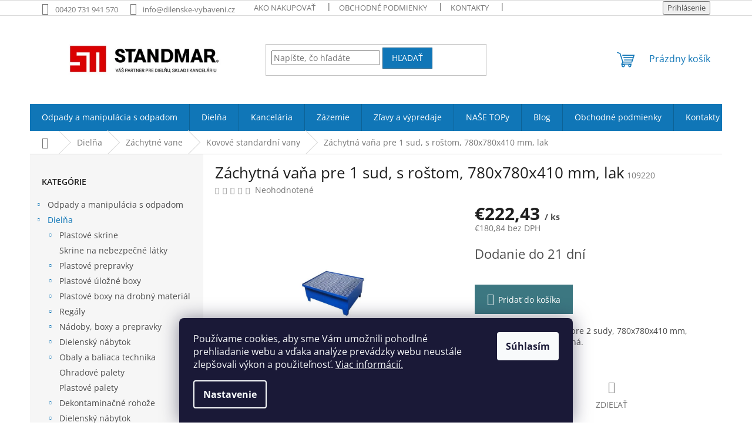

--- FILE ---
content_type: text/html; charset=utf-8
request_url: https://www.dielenske-vybavenie.sk/kovove-standardni-vany/zachytna-vana-pre-1-sud--s-rostom--780x780x410-mm--lak/
body_size: 40975
content:
<!doctype html><html lang="sk" dir="ltr" class="header-background-light external-fonts-loaded"><head><meta charset="utf-8" /><meta name="viewport" content="width=device-width,initial-scale=1" /><title>Záchytná vaňa pre 1 sud, s roštom, 780x780x410 mm, lak - StandMar - Nakúpte za individuálne a výhodné ceny</title><link rel="preconnect" href="https://cdn.myshoptet.com" /><link rel="dns-prefetch" href="https://cdn.myshoptet.com" /><link rel="preload" href="https://cdn.myshoptet.com/prj/dist/master/cms/libs/jquery/jquery-1.11.3.min.js" as="script" /><link href="https://cdn.myshoptet.com/prj/dist/master/cms/templates/frontend_templates/shared/css/font-face/open-sans.css" rel="stylesheet"><link href="https://cdn.myshoptet.com/prj/dist/master/shop/dist/font-shoptet-11.css.62c94c7785ff2cea73b2.css" rel="stylesheet"><script>
dataLayer = [];
dataLayer.push({'shoptet' : {
    "pageId": 2866,
    "pageType": "productDetail",
    "currency": "EUR",
    "currencyInfo": {
        "decimalSeparator": ",",
        "exchangeRate": 1,
        "priceDecimalPlaces": 2,
        "symbol": "\u20ac",
        "symbolLeft": 1,
        "thousandSeparator": " "
    },
    "language": "sk",
    "projectId": 216708,
    "product": {
        "id": 10828,
        "guid": "0d97cd3a-731d-11e8-8216-002590dad85e",
        "hasVariants": false,
        "codes": [
            {
                "code": 109220
            }
        ],
        "code": "109220",
        "name": "Z\u00e1chytn\u00e1 va\u0148a pre 1 sud, s ro\u0161tom, 780x780x410 mm, lak",
        "appendix": "",
        "weight": 0,
        "currentCategory": "Diel\u0148a | Z\u00e1chytn\u00e9 vane | Kovov\u00e9 standardn\u00ed vany",
        "currentCategoryGuid": "2aef76e7-6ccd-11e9-beb1-002590dad85e",
        "defaultCategory": "Diel\u0148a | Z\u00e1chytn\u00e9 vane | Kovov\u00e9 standardn\u00ed vany",
        "defaultCategoryGuid": "2aef76e7-6ccd-11e9-beb1-002590dad85e",
        "currency": "EUR",
        "priceWithVat": 222.43000000000001
    },
    "stocks": [
        {
            "id": "ext",
            "title": "Sklad",
            "isDeliveryPoint": 0,
            "visibleOnEshop": 1
        }
    ],
    "cartInfo": {
        "id": null,
        "freeShipping": false,
        "freeShippingFrom": 79.989999999999995,
        "leftToFreeGift": {
            "formattedPrice": "\u20ac0",
            "priceLeft": 0
        },
        "freeGift": false,
        "leftToFreeShipping": {
            "priceLeft": 79.989999999999995,
            "dependOnRegion": 0,
            "formattedPrice": "\u20ac79,99"
        },
        "discountCoupon": [],
        "getNoBillingShippingPrice": {
            "withoutVat": 0,
            "vat": 0,
            "withVat": 0
        },
        "cartItems": [],
        "taxMode": "ORDINARY"
    },
    "cart": [],
    "customer": {
        "priceRatio": 1,
        "priceListId": 1,
        "groupId": null,
        "registered": false,
        "mainAccount": false
    }
}});
dataLayer.push({'cookie_consent' : {
    "marketing": "denied",
    "analytics": "denied"
}});
document.addEventListener('DOMContentLoaded', function() {
    shoptet.consent.onAccept(function(agreements) {
        if (agreements.length == 0) {
            return;
        }
        dataLayer.push({
            'cookie_consent' : {
                'marketing' : (agreements.includes(shoptet.config.cookiesConsentOptPersonalisation)
                    ? 'granted' : 'denied'),
                'analytics': (agreements.includes(shoptet.config.cookiesConsentOptAnalytics)
                    ? 'granted' : 'denied')
            },
            'event': 'cookie_consent'
        });
    });
});
</script>
<meta property="og:type" content="website"><meta property="og:site_name" content="dielenske-vybavenie.sk"><meta property="og:url" content="https://www.dielenske-vybavenie.sk/kovove-standardni-vany/zachytna-vana-pre-1-sud--s-rostom--780x780x410-mm--lak/"><meta property="og:title" content="Záchytná vaňa pre 1 sud, s roštom, 780x780x410 mm, lak - StandMar - Nakúpte za individuálne a výhodné ceny"><meta name="author" content="Dielenske vybavenie"><meta name="web_author" content="Shoptet.sk"><meta name="dcterms.rightsHolder" content="www.dielenske-vybavenie.sk"><meta name="robots" content="index,follow"><meta property="og:image" content="https://cdn.myshoptet.com/usr/www.dielenske-vybavenie.sk/user/shop/big/10828_zachytna-vana-pre-1-sud--s-rostom--780x780x410-mm--lak.jpg?5b27ebcd"><meta property="og:description" content="Záchytná vaňa pre 1 sud, s roštom, 780x780x410 mm, lak. Záchytná vaňa s roštom pre 2 sudy, 780x780x410 mm, oceľová, práškovo lakovaná."><meta name="description" content="Záchytná vaňa pre 1 sud, s roštom, 780x780x410 mm, lak. Záchytná vaňa s roštom pre 2 sudy, 780x780x410 mm, oceľová, práškovo lakovaná."><meta property="product:price:amount" content="222.43"><meta property="product:price:currency" content="EUR"><style>:root {--color-primary: #1076b7;--color-primary-h: 203;--color-primary-s: 84%;--color-primary-l: 39%;--color-primary-hover: #0f5885;--color-primary-hover-h: 203;--color-primary-hover-s: 80%;--color-primary-hover-l: 29%;--color-secondary: #3c7781;--color-secondary-h: 189;--color-secondary-s: 37%;--color-secondary-l: 37%;--color-secondary-hover: #2f5c65;--color-secondary-hover-h: 190;--color-secondary-hover-s: 36%;--color-secondary-hover-l: 29%;--color-tertiary: #1076b7;--color-tertiary-h: 203;--color-tertiary-s: 84%;--color-tertiary-l: 39%;--color-tertiary-hover: #0f5885;--color-tertiary-hover-h: 203;--color-tertiary-hover-s: 80%;--color-tertiary-hover-l: 29%;--color-header-background: #ffffff;--template-font: "Open Sans";--template-headings-font: "Open Sans";--header-background-url: url("https://cdn.myshoptet.com/prj/dist/master/cms/img/header_backgrounds/04-blue.png");--cookies-notice-background: #1A1937;--cookies-notice-color: #F8FAFB;--cookies-notice-button-hover: #f5f5f5;--cookies-notice-link-hover: #27263f;--templates-update-management-preview-mode-content: "Náhľad aktualizácií šablóny je aktívny pre váš prehliadač."}</style>
    
    <link href="https://cdn.myshoptet.com/prj/dist/master/shop/dist/main-11.less.5a24dcbbdabfd189c152.css" rel="stylesheet" />
                <link href="https://cdn.myshoptet.com/prj/dist/master/shop/dist/mobile-header-v1-11.less.1ee105d41b5f713c21aa.css" rel="stylesheet" />
    
    <script>var shoptet = shoptet || {};</script>
    <script src="https://cdn.myshoptet.com/prj/dist/master/shop/dist/main-3g-header.js.05f199e7fd2450312de2.js"></script>
<!-- User include --><!-- api 473(125) html code header -->

                <style>
                    #order-billing-methods .radio-wrapper[data-guid="f63fc69d-9b2c-11ed-a84f-002590dc5efc"]:not(.cgapplepay), #order-billing-methods .radio-wrapper[data-guid="f64c6048-9b2c-11ed-a84f-002590dc5efc"]:not(.cggooglepay) {
                        display: none;
                    }
                </style>
                <script type="text/javascript">
                    document.addEventListener('DOMContentLoaded', function() {
                        if (getShoptetDataLayer('pageType') === 'billingAndShipping') {
                            
                try {
                    if (window.ApplePaySession && window.ApplePaySession.canMakePayments()) {
                        document.querySelector('#order-billing-methods .radio-wrapper[data-guid="f63fc69d-9b2c-11ed-a84f-002590dc5efc"]').classList.add('cgapplepay');
                    }
                } catch (err) {} 
            
                            
                const cgBaseCardPaymentMethod = {
                        type: 'CARD',
                        parameters: {
                            allowedAuthMethods: ["PAN_ONLY", "CRYPTOGRAM_3DS"],
                            allowedCardNetworks: [/*"AMEX", "DISCOVER", "INTERAC", "JCB",*/ "MASTERCARD", "VISA"]
                        }
                };
                
                function cgLoadScript(src, callback)
                {
                    var s,
                        r,
                        t;
                    r = false;
                    s = document.createElement('script');
                    s.type = 'text/javascript';
                    s.src = src;
                    s.onload = s.onreadystatechange = function() {
                        if ( !r && (!this.readyState || this.readyState == 'complete') )
                        {
                            r = true;
                            callback();
                        }
                    };
                    t = document.getElementsByTagName('script')[0];
                    t.parentNode.insertBefore(s, t);
                } 
                
                function cgGetGoogleIsReadyToPayRequest() {
                    return Object.assign(
                        {},
                        {
                            apiVersion: 2,
                            apiVersionMinor: 0
                        },
                        {
                            allowedPaymentMethods: [cgBaseCardPaymentMethod]
                        }
                    );
                }

                function onCgGooglePayLoaded() {
                    let paymentsClient = new google.payments.api.PaymentsClient({environment: 'PRODUCTION'});
                    paymentsClient.isReadyToPay(cgGetGoogleIsReadyToPayRequest()).then(function(response) {
                        if (response.result) {
                            document.querySelector('#order-billing-methods .radio-wrapper[data-guid="f64c6048-9b2c-11ed-a84f-002590dc5efc"]').classList.add('cggooglepay');	 	 	 	 	 
                        }
                    })
                    .catch(function(err) {});
                }
                
                cgLoadScript('https://pay.google.com/gp/p/js/pay.js', onCgGooglePayLoaded);
            
                        }
                    });
                </script> 
                
<!-- project html code header -->
<meta name="facebook-domain-verification" content="6u29rmbov8pf7w37ci83vakpmacbpl" />
<style type="text/css"> #subcategories { display: none };
.id--15 .last-order-summary-single:nth-child(n+2) {
    display: none;
} </style>

<link href="https://cdn.myshoptet.com/usr/www.dilenske-vybaveni.cz/user/documents/JKstyle.css?v=2" id="style" data-author-name="Jan Kučera" data-author-email="info(a)jankucera.work" data-author-website="jankucera.work" rel="stylesheet">


<link rel="apple-touch-icon" sizes="180x180" href="/user/documents/apple-touch-icon.png">
<link rel="icon" type="image/png" sizes="32x32" href="/user/documents/favicon-32x32.png">
<link rel="icon" type="image/png" sizes="16x16" href="/user/documents/favicon-16x16.png">
<link rel="manifest" href="/user/documents/site.webmanifest">
<link rel="mask-icon" href="/user/documents/safari-pinned-tab.svg" color="#5bbad5">
<link rel="shortcut icon" href="/user/documents/favicon.ico">
<meta name="msapplication-TileColor" content="#da532c">
<meta name="msapplication-config" content="/user/documents/browserconfig.xml">
<meta name="theme-color" content="#ffffff">

<!-- Facebook Pixel Code -->
<script>
  !function(f,b,e,v,n,t,s)
  {if(f.fbq)return;n=f.fbq=function(){n.callMethod?
  n.callMethod.apply(n,arguments):n.queue.push(arguments)};
  if(!f._fbq)f._fbq=n;n.push=n;n.loaded=!0;n.version='2.0';
  n.queue=[];t=b.createElement(e);t.async=!0;
  t.src=v;s=b.getElementsByTagName(e)[0];
  s.parentNode.insertBefore(t,s)}(window, document,'script',
  'https://connect.facebook.net/en_US/fbevents.js');
  fbq('init', '{823905412611799}');
  fbq('track', 'PageView');
</script>
<noscript>
  <img height="1" width="1" style="display:none" 
       src="https://www.facebook.com/tr?id={823905412611799}&ev=PageView&noscript=1"/>
</noscript>
<!-- End Facebook Pixel Code -->

<style>
	.welcome div {
  	max-width: 100vw;
  }

	.cards {
    width: 100%;
    margin: 0 auto;
    display: grid;
    gap: 1rem;
    grid-template-columns: repeat(auto-fit, minmax(250px, 1fr));
  }
  
	.card {
    text-align: center;
    padding: 1rem;
  }

  .content-wrapper {
    background-color: white;
    border-style: none;
    padding-bottom: 0px;
    margin-top: 0px;
    margin-bottom: 0px;
  }

  .content-wrapper.homepage-box.welcome-wrapper {
    padding-top: 0px;
    padding-bottom: 0px;
  }

  #carousel {
    max-width: 1400px;
    margin: auto;
  }

  .splitted {
    display: none;
  }

	@media only screen and (min-width: 768px) {
    #navigation {
      height: 46px;
    }

    #navigation a {
      padding-top: 16px;
      padding-bottom: 16px;
    }

    .header-top {
      height: 150px;
    }

    .site-name-wrapper,
    .site-name-wrapper * {
      height: 100%;
    }

    #header .site-name a img {
      max-height: 150px;
    }

    nav#navigation .navigation-in ul li.ext {
      position: relative;
    }

    nav#navigation div.navigation-in ul.menu-level-1 li.ext.exp ul.menu-level-2 {
      display: block;
      width: max-content;
      border: 1px lightgray solid;
    }

    nav#navigation .navigation-in ul li.ext.exp ul li {
      width: 100%;
      min-height: 1em;
      border-bottom: 1px lightgray solid;
    }

    nav#navigation .navigation-in ul li.ext.exp ul li div {
      width: 100%;
    }

    nav#navigation .navigation-in ul li.ext.exp ul li div a {
      font-weight: 400;
      line-height: 0px;
      font-size: 12px;
    }

    .menu-helper {
      top: 150px;
      height: 46px;
      width: 46px;
    }

    .menu-helper::after, .menu-trigger::after {
      background-color: #1076b7;
      font-size: 25px;
      line-height: 46px;
      width: 46px;
      height: 46px;
    }

    .menu-helper ul {
      position: absolute;
    }
	}
</style>
<!-- /User include --><link rel="canonical" href="https://www.dielenske-vybavenie.sk/kovove-standardni-vany/zachytna-vana-pre-1-sud--s-rostom--780x780x410-mm--lak/" />    <script>
        var _hwq = _hwq || [];
        _hwq.push(['setKey', '60BAA3FA1ED1BF668EE6A7EAFD4D9B53']);
        _hwq.push(['setTopPos', '0']);
        _hwq.push(['showWidget', '22']);
        (function() {
            var ho = document.createElement('script');
            ho.src = 'https://sk.im9.cz/direct/i/gjs.php?n=wdgt&sak=60BAA3FA1ED1BF668EE6A7EAFD4D9B53';
            var s = document.getElementsByTagName('script')[0]; s.parentNode.insertBefore(ho, s);
        })();
    </script>
    <!-- Global site tag (gtag.js) - Google Analytics -->
    <script async src="https://www.googletagmanager.com/gtag/js?id=G-FFFRBGD1GB"></script>
    <script>
        
        window.dataLayer = window.dataLayer || [];
        function gtag(){dataLayer.push(arguments);}
        

                    console.debug('default consent data');

            gtag('consent', 'default', {"ad_storage":"denied","analytics_storage":"denied","ad_user_data":"denied","ad_personalization":"denied","wait_for_update":500});
            dataLayer.push({
                'event': 'default_consent'
            });
        
        gtag('js', new Date());

                gtag('config', 'UA-2989876-15', { 'groups': "UA" });
        
                gtag('config', 'G-FFFRBGD1GB', {"groups":"GA4","send_page_view":false,"content_group":"productDetail","currency":"EUR","page_language":"sk"});
        
                gtag('config', 'AW-10800353678', {"allow_enhanced_conversions":true});
        
        
        
        
        
                    gtag('event', 'page_view', {"send_to":"GA4","page_language":"sk","content_group":"productDetail","currency":"EUR"});
        
                gtag('set', 'currency', 'EUR');

        gtag('event', 'view_item', {
            "send_to": "UA",
            "items": [
                {
                    "id": "109220",
                    "name": "Z\u00e1chytn\u00e1 va\u0148a pre 1 sud, s ro\u0161tom, 780x780x410 mm, lak",
                    "category": "Diel\u0148a \/ Z\u00e1chytn\u00e9 vane \/ Kovov\u00e9 standardn\u00ed vany",
                                                            "price": 180.84
                }
            ]
        });
        
        
        
        
        
                    gtag('event', 'view_item', {"send_to":"GA4","page_language":"sk","content_group":"productDetail","value":180.84,"currency":"EUR","items":[{"item_id":"109220","item_name":"Z\u00e1chytn\u00e1 va\u0148a pre 1 sud, s ro\u0161tom, 780x780x410 mm, lak","item_category":"Diel\u0148a","item_category2":"Z\u00e1chytn\u00e9 vane","item_category3":"Kovov\u00e9 standardn\u00ed vany","price":180.84,"quantity":1,"index":0}]});
        
        
        
        
        
        
        
        document.addEventListener('DOMContentLoaded', function() {
            if (typeof shoptet.tracking !== 'undefined') {
                for (var id in shoptet.tracking.bannersList) {
                    gtag('event', 'view_promotion', {
                        "send_to": "UA",
                        "promotions": [
                            {
                                "id": shoptet.tracking.bannersList[id].id,
                                "name": shoptet.tracking.bannersList[id].name,
                                "position": shoptet.tracking.bannersList[id].position
                            }
                        ]
                    });
                }
            }

            shoptet.consent.onAccept(function(agreements) {
                if (agreements.length !== 0) {
                    console.debug('gtag consent accept');
                    var gtagConsentPayload =  {
                        'ad_storage': agreements.includes(shoptet.config.cookiesConsentOptPersonalisation)
                            ? 'granted' : 'denied',
                        'analytics_storage': agreements.includes(shoptet.config.cookiesConsentOptAnalytics)
                            ? 'granted' : 'denied',
                                                                                                'ad_user_data': agreements.includes(shoptet.config.cookiesConsentOptPersonalisation)
                            ? 'granted' : 'denied',
                        'ad_personalization': agreements.includes(shoptet.config.cookiesConsentOptPersonalisation)
                            ? 'granted' : 'denied',
                        };
                    console.debug('update consent data', gtagConsentPayload);
                    gtag('consent', 'update', gtagConsentPayload);
                    dataLayer.push(
                        { 'event': 'update_consent' }
                    );
                }
            });
        });
    </script>
<script>
    (function(t, r, a, c, k, i, n, g) { t['ROIDataObject'] = k;
    t[k]=t[k]||function(){ (t[k].q=t[k].q||[]).push(arguments) },t[k].c=i;n=r.createElement(a),
    g=r.getElementsByTagName(a)[0];n.async=1;n.src=c;g.parentNode.insertBefore(n,g)
    })(window, document, 'script', '//www.heureka.sk/ocm/sdk.js?source=shoptet&version=2&page=product_detail', 'heureka', 'sk');

    heureka('set_user_consent', 0);
</script>
</head><body class="desktop id-2866 in-kovove-standardni-vany template-11 type-product type-detail multiple-columns-body columns-3 ums_forms_redesign--off ums_a11y_category_page--on ums_discussion_rating_forms--off ums_flags_display_unification--on ums_a11y_login--on mobile-header-version-1"><noscript>
    <style>
        #header {
            padding-top: 0;
            position: relative !important;
            top: 0;
        }
        .header-navigation {
            position: relative !important;
        }
        .overall-wrapper {
            margin: 0 !important;
        }
        body:not(.ready) {
            visibility: visible !important;
        }
    </style>
    <div class="no-javascript">
        <div class="no-javascript__title">Musíte zmeniť nastavenie vášho prehliadača</div>
        <div class="no-javascript__text">Pozrite sa na: <a href="https://www.google.com/support/bin/answer.py?answer=23852">Ako povoliť JavaScript vo vašom prehliadači</a>.</div>
        <div class="no-javascript__text">Ak používate software na blokovanie reklám, možno bude potrebné, aby ste povolili JavaScript z tejto stránky.</div>
        <div class="no-javascript__text">Ďakujeme.</div>
    </div>
</noscript>

        <div id="fb-root"></div>
        <script>
            window.fbAsyncInit = function() {
                FB.init({
//                    appId            : 'your-app-id',
                    autoLogAppEvents : true,
                    xfbml            : true,
                    version          : 'v19.0'
                });
            };
        </script>
        <script async defer crossorigin="anonymous" src="https://connect.facebook.net/sk_SK/sdk.js"></script>    <div class="siteCookies siteCookies--bottom siteCookies--dark js-siteCookies" role="dialog" data-testid="cookiesPopup" data-nosnippet>
        <div class="siteCookies__form">
            <div class="siteCookies__content">
                <div class="siteCookies__text">
                    Používame cookies, aby sme Vám umožnili pohodlné prehliadanie webu a vďaka analýze prevádzky webu neustále zlepšovali výkon a použiteľnosť. <a href="https://www.dielenske-vybavenie.sk/podmienky-ochrany-osobnych-udajov/">Viac informácií.</a>
                </div>
                <p class="siteCookies__links">
                    <button class="siteCookies__link js-cookies-settings" aria-label="Nastavenia cookies" data-testid="cookiesSettings">Nastavenie</button>
                </p>
            </div>
            <div class="siteCookies__buttonWrap">
                                <button class="siteCookies__button js-cookiesConsentSubmit" value="all" aria-label="Prijať cookies" data-testid="buttonCookiesAccept">Súhlasím</button>
            </div>
        </div>
        <script>
            document.addEventListener("DOMContentLoaded", () => {
                const siteCookies = document.querySelector('.js-siteCookies');
                document.addEventListener("scroll", shoptet.common.throttle(() => {
                    const st = document.documentElement.scrollTop;
                    if (st > 1) {
                        siteCookies.classList.add('siteCookies--scrolled');
                    } else {
                        siteCookies.classList.remove('siteCookies--scrolled');
                    }
                }, 100));
            });
        </script>
    </div>
<a href="#content" class="skip-link sr-only">Prejsť na obsah</a><div class="overall-wrapper"><div class="user-action"><div class="container">
    <div class="user-action-in">
                    <div id="login" class="user-action-login popup-widget login-widget" role="dialog" aria-labelledby="loginHeading">
        <div class="popup-widget-inner">
                            <h2 id="loginHeading">Prihlásenie k vášmu účtu</h2><div id="customerLogin"><form action="/action/Customer/Login/" method="post" id="formLoginIncluded" class="csrf-enabled formLogin" data-testid="formLogin"><input type="hidden" name="referer" value="" /><div class="form-group"><div class="input-wrapper email js-validated-element-wrapper no-label"><input type="email" name="email" class="form-control" autofocus placeholder="E-mailová adresa (napr. jan@novak.sk)" data-testid="inputEmail" autocomplete="email" required /></div></div><div class="form-group"><div class="input-wrapper password js-validated-element-wrapper no-label"><input type="password" name="password" class="form-control" placeholder="Heslo" data-testid="inputPassword" autocomplete="current-password" required /><span class="no-display">Nemôžete vyplniť toto pole</span><input type="text" name="surname" value="" class="no-display" /></div></div><div class="form-group"><div class="login-wrapper"><button type="submit" class="btn btn-secondary btn-text btn-login" data-testid="buttonSubmit">Prihlásiť sa</button><div class="password-helper"><a href="/registracia/" data-testid="signup" rel="nofollow">Nová registrácia</a><a href="/klient/zabudnute-heslo/" rel="nofollow">Zabudnuté heslo</a></div></div></div></form>
</div>                    </div>
    </div>

                            <div id="cart-widget" class="user-action-cart popup-widget cart-widget loader-wrapper" data-testid="popupCartWidget" role="dialog" aria-hidden="true">
    <div class="popup-widget-inner cart-widget-inner place-cart-here">
        <div class="loader-overlay">
            <div class="loader"></div>
        </div>
    </div>

    <div class="cart-widget-button">
        <a href="/kosik/" class="btn btn-conversion" id="continue-order-button" rel="nofollow" data-testid="buttonNextStep">Pokračovať do košíka</a>
    </div>
</div>
            </div>
</div>
</div><div class="top-navigation-bar" data-testid="topNavigationBar">

    <div class="container">

        <div class="top-navigation-contacts">
            <strong>Zákaznícka podpora:</strong><a href="tel:00420731941570" class="project-phone" aria-label="Zavolať na 00420731941570" data-testid="contactboxPhone"><span>00420 731 941 570</span></a><a href="mailto:info@dilenske-vybaveni.cz" class="project-email" data-testid="contactboxEmail"><span>info@dilenske-vybaveni.cz</span></a>        </div>

                            <div class="top-navigation-menu">
                <div class="top-navigation-menu-trigger"></div>
                <ul class="top-navigation-bar-menu">
                                            <li class="top-navigation-menu-item-27">
                            <a href="/ako-nakupovat/">Ako nakupovať</a>
                        </li>
                                            <li class="top-navigation-menu-item-39">
                            <a href="/obchodne-podmienky/">Obchodné podmienky</a>
                        </li>
                                            <li class="top-navigation-menu-item-29">
                            <a href="/kontakty/">Kontakty</a>
                        </li>
                                            <li class="top-navigation-menu-item-1789">
                            <a href="/o-nas/">O nás</a>
                        </li>
                                            <li class="top-navigation-menu-item-1783">
                            <a href="/podmienky-ochrany-osobnych-udajov/">Podmienky ochrany osobných údajov</a>
                        </li>
                                            <li class="top-navigation-menu-item-1786">
                            <a href="/doprava-a-platba/">Doprava a platba</a>
                        </li>
                                            <li class="top-navigation-menu-item-1792">
                            <a href="/vratenie-tovaru-do-14-tich-dni/"> Vrátenie tovaru do 14-tich dni</a>
                        </li>
                                    </ul>
                <ul class="top-navigation-bar-menu-helper"></ul>
            </div>
        
        <div class="top-navigation-tools">
            <div class="responsive-tools">
                <a href="#" class="toggle-window" data-target="search" aria-label="Hľadať" data-testid="linkSearchIcon"></a>
                                                            <a href="#" class="toggle-window" data-target="login"></a>
                                                    <a href="#" class="toggle-window" data-target="navigation" aria-label="Menu" data-testid="hamburgerMenu"></a>
            </div>
                        <button class="top-nav-button top-nav-button-login toggle-window" type="button" data-target="login" aria-haspopup="dialog" aria-controls="login" aria-expanded="false" data-testid="signin"><span>Prihlásenie</span></button>        </div>

    </div>

</div>
<header id="header"><div class="container navigation-wrapper">
    <div class="header-top">
        <div class="site-name-wrapper">
            <div class="site-name"><a href="/" data-testid="linkWebsiteLogo"><img src="https://cdn.myshoptet.com/usr/www.dielenske-vybavenie.sk/user/logos/logo_horizontal_claim_sk_rgb-1.jpg" alt="Dielenske vybavenie" fetchpriority="low" /></a></div>        </div>
        <div class="search" itemscope itemtype="https://schema.org/WebSite">
            <meta itemprop="headline" content="Kovové standardní vany"/><meta itemprop="url" content="https://www.dielenske-vybavenie.sk"/><meta itemprop="text" content="Záchytná vaňa pre 1 sud, s roštom, 780x780x410 mm, lak. Záchytná vaňa s roštom pre 2 sudy, 780x780x410 mm, oceľová, práškovo lakovaná."/>            <form action="/action/ProductSearch/prepareString/" method="post"
    id="formSearchForm" class="search-form compact-form js-search-main"
    itemprop="potentialAction" itemscope itemtype="https://schema.org/SearchAction" data-testid="searchForm">
    <fieldset>
        <meta itemprop="target"
            content="https://www.dielenske-vybavenie.sk/vyhladavanie/?string={string}"/>
        <input type="hidden" name="language" value="sk"/>
        
            
<input
    type="search"
    name="string"
        class="query-input form-control search-input js-search-input"
    placeholder="Napíšte, čo hľadáte"
    autocomplete="off"
    required
    itemprop="query-input"
    aria-label="Vyhľadávanie"
    data-testid="searchInput"
>
            <button type="submit" class="btn btn-default" data-testid="searchBtn">Hľadať</button>
        
    </fieldset>
</form>
        </div>
        <div class="navigation-buttons">
                
    <a href="/kosik/" class="btn btn-icon toggle-window cart-count" data-target="cart" data-hover="true" data-redirect="true" data-testid="headerCart" rel="nofollow" aria-haspopup="dialog" aria-expanded="false" aria-controls="cart-widget">
        
                <span class="sr-only">Nákupný košík</span>
        
            <span class="cart-price visible-lg-inline-block" data-testid="headerCartPrice">
                                    Prázdny košík                            </span>
        
    
            </a>
        </div>
    </div>
    <nav id="navigation" aria-label="Hlavné menu" data-collapsible="true"><div class="navigation-in menu"><ul class="menu-level-1" role="menubar" data-testid="headerMenuItems"><li class="menu-item-1960 ext" role="none"><a href="/odpady-a-manipulacia-s-odpadom/" data-testid="headerMenuItem" role="menuitem" aria-haspopup="true" aria-expanded="false"><b>Odpady a manipulácia s odpadom</b><span class="submenu-arrow"></span></a><ul class="menu-level-2" aria-label="Odpady a manipulácia s odpadom" tabindex="-1" role="menu"><li class="menu-item-2128 has-third-level" role="none"><a href="/odpadkove-kose-na-triedeny-odpad/" class="menu-image" data-testid="headerMenuItem" tabindex="-1" aria-hidden="true"><img src="data:image/svg+xml,%3Csvg%20width%3D%22140%22%20height%3D%22100%22%20xmlns%3D%22http%3A%2F%2Fwww.w3.org%2F2000%2Fsvg%22%3E%3C%2Fsvg%3E" alt="" aria-hidden="true" width="140" height="100"  data-src="https://cdn.myshoptet.com/usr/www.dielenske-vybavenie.sk/user/categories/thumb/kos-ekostation-skladem-na-trideni.jpg" fetchpriority="low" /></a><div><a href="/odpadkove-kose-na-triedeny-odpad/" data-testid="headerMenuItem" role="menuitem"><span>Odpadkové koše na triedený odpad</span></a>
                                                    <ul class="menu-level-3" role="menu">
                                                                    <li class="menu-item-3630" role="none">
                                        <a href="/nadoby-na-triedenie--25-a-40-litrov/" data-testid="headerMenuItem" role="menuitem">
                                            Nádoby na triedenie, 25 a 40 litrov</a>,                                    </li>
                                                                    <li class="menu-item-2347" role="none">
                                        <a href="/hailo-naslapne-kose-na-triedeny-odpad--kvalitne-prevedenie--skladom--3-x-9-litrov/" data-testid="headerMenuItem" role="menuitem">
                                            Hailo nášľapné koše na triedený odpad, kvalitné prevedenie, skladom, 3 x 9 litrov</a>,                                    </li>
                                                                    <li class="menu-item-2341" role="none">
                                        <a href="/hailo-naslapne-kose-na-triedeny-odpad--kvalitne-prevedenie--skladom--17-x-9-litrov/" data-testid="headerMenuItem" role="menuitem">
                                            Hailo nášľapné koše na triedený odpad, kvalitné prevedenie, skladom, 17 x 9 litrov</a>,                                    </li>
                                                                    <li class="menu-item-2344" role="none">
                                        <a href="/hailo-naslapne-kose-na-triedeny-odpad--kvalitne-prevedenie--skladom--2-x-9-litrov/" data-testid="headerMenuItem" role="menuitem">
                                            Hailo nášľapné koše na triedený odpad, kvalitné prevedenie, skladom, 2 x 9 litrov</a>,                                    </li>
                                                                    <li class="menu-item-3116" role="none">
                                        <a href="/nadoba-25-litrov/" data-testid="headerMenuItem" role="menuitem">
                                            Nádoby na triedenie 25 litrov</a>,                                    </li>
                                                                    <li class="menu-item-3478" role="none">
                                        <a href="/nadoby-na-triedenie--40-litrov/" data-testid="headerMenuItem" role="menuitem">
                                            Nádoby na triedenie, 40 litrov</a>,                                    </li>
                                                                    <li class="menu-item-2728" role="none">
                                        <a href="/nadoby-na-triedenie--45-litrov/" data-testid="headerMenuItem" role="menuitem">
                                            Nádoby na triedenie, 45 litrov</a>,                                    </li>
                                                                    <li class="menu-item-2383" role="none">
                                        <a href="/nadoba-50-litrov/" data-testid="headerMenuItem" role="menuitem">
                                            Nádoba 50 litrov</a>,                                    </li>
                                                                    <li class="menu-item-2377" role="none">
                                        <a href="/nadoba-50-litrov-3-farby/" data-testid="headerMenuItem" role="menuitem">
                                            Nádoba 50 litrov 3 farby</a>,                                    </li>
                                                                    <li class="menu-item-2239" role="none">
                                        <a href="/set-nadob-s-vekom-na-triedeny-odpad-60-a-75-litrov/" data-testid="headerMenuItem" role="menuitem">
                                            Set nádob s vekom na triedený odpad 60, 75 a 90 litrov</a>,                                    </li>
                                                                    <li class="menu-item-2131" role="none">
                                        <a href="/kovove-nadoby-na-triedeny-odpad-70-litrov/" data-testid="headerMenuItem" role="menuitem">
                                            Kovové nádoby na triedený odpad 70 litrov</a>,                                    </li>
                                                                    <li class="menu-item-3065" role="none">
                                        <a href="/popolnice-plastove-celofarebne--80-litrov/" data-testid="headerMenuItem" role="menuitem">
                                            Popolnice plastové celofarebné, 80 litrov</a>,                                    </li>
                                                                    <li class="menu-item-3062" role="none">
                                        <a href="/plastove-popolnice-80-litrov-na-triedeny-odpad/" data-testid="headerMenuItem" role="menuitem">
                                            Plastové popolnice 80 litrov na triedený odpad</a>,                                    </li>
                                                                    <li class="menu-item-2524" role="none">
                                        <a href="/set-3-kosov-na-triedenie-3-x-85-l/" data-testid="headerMenuItem" role="menuitem">
                                            Set 3 košov na triedenie 3 x 85 l</a>,                                    </li>
                                                                    <li class="menu-item-2242" role="none">
                                        <a href="/kovove-nadoby-na-triedeny-odpad-100-litrov/" data-testid="headerMenuItem" role="menuitem">
                                            Kovové nádoby na triedený odpad 100 litrov</a>,                                    </li>
                                                                    <li class="menu-item-2404" role="none">
                                        <a href="/kose-triedenie-vrecia-120-l/" data-testid="headerMenuItem" role="menuitem">
                                            Koše triedenie - vrecia 120 l</a>,                                    </li>
                                                                    <li class="menu-item-2374" role="none">
                                        <a href="/plastove-zostavy-kosov-na-triedeny-odpad/" data-testid="headerMenuItem" role="menuitem">
                                            Plastové zostavy košov na triedený odpad</a>,                                    </li>
                                                                    <li class="menu-item-3056" role="none">
                                        <a href="/samolepky-triedenie-na-odpadkove-kose/" data-testid="headerMenuItem" role="menuitem">
                                            Samolepky triedenie na odpadkové koše</a>,                                    </li>
                                                                    <li class="menu-item-3068" role="none">
                                        <a href="/plastova-skrina-na-triedenie-odpadu-3x110-litov/" data-testid="headerMenuItem" role="menuitem">
                                            Plastová skriňa na triedenie odpadu 3x110 litov</a>,                                    </li>
                                                                    <li class="menu-item-3164" role="none">
                                        <a href="/kovove-kose-na-triedenie-s-klapou--priemyselne/" data-testid="headerMenuItem" role="menuitem">
                                            Kovové koše na triedenie s klapou, priemyselné</a>,                                    </li>
                                                                    <li class="menu-item-3404" role="none">
                                        <a href="/triediaca-stanica-ecoline/" data-testid="headerMenuItem" role="menuitem">
                                            Plastové skrine na triedenie odpadu</a>,                                    </li>
                                                                    <li class="menu-item-3484" role="none">
                                        <a href="/dizajn-kose-na-triedenie-modular/" data-testid="headerMenuItem" role="menuitem">
                                            Dizajn koše na triedenie MODULAR</a>,                                    </li>
                                                                    <li class="menu-item-3597" role="none">
                                        <a href="/akcia-1-1/" data-testid="headerMenuItem" role="menuitem">
                                            AKCIA 1 + 1</a>,                                    </li>
                                                                    <li class="menu-item-4147" role="none">
                                        <a href="/kose-na-triedenie-3-4-60-l-ecostation/" data-testid="headerMenuItem" role="menuitem">
                                            EKO STATION - kontajnery na triedenie odpadu</a>,                                    </li>
                                                                    <li class="menu-item-4150" role="none">
                                        <a href="/kose-green-50-litrov/" data-testid="headerMenuItem" role="menuitem">
                                            Koše GREEN 50 litrov</a>,                                    </li>
                                                                    <li class="menu-item-4153" role="none">
                                        <a href="/kos-hailo-oko-vario-xl-50-l/" data-testid="headerMenuItem" role="menuitem">
                                            kôš Hailo Öko Vario XL 50 l</a>                                    </li>
                                                            </ul>
                        </div></li><li class="menu-item-2332" role="none"><a href="/odpadkove-kose-vonkajsie/" class="menu-image" data-testid="headerMenuItem" tabindex="-1" aria-hidden="true"><img src="data:image/svg+xml,%3Csvg%20width%3D%22140%22%20height%3D%22100%22%20xmlns%3D%22http%3A%2F%2Fwww.w3.org%2F2000%2Fsvg%22%3E%3C%2Fsvg%3E" alt="" aria-hidden="true" width="140" height="100"  data-src="https://cdn.myshoptet.com/usr/www.dielenske-vybavenie.sk/user/categories/thumb/sn__mek_obrazovky_2025-08-17_060524.jpg" fetchpriority="low" /></a><div><a href="/odpadkove-kose-vonkajsie/" data-testid="headerMenuItem" role="menuitem"><span>Odpadkové koše vonkajšie</span></a>
                        </div></li><li class="menu-item-2257 has-third-level" role="none"><a href="/odpadkove-kose-naslapne--do-kuchyne--kupelne--kancelarie/" class="menu-image" data-testid="headerMenuItem" tabindex="-1" aria-hidden="true"><img src="data:image/svg+xml,%3Csvg%20width%3D%22140%22%20height%3D%22100%22%20xmlns%3D%22http%3A%2F%2Fwww.w3.org%2F2000%2Fsvg%22%3E%3C%2Fsvg%3E" alt="" aria-hidden="true" width="140" height="100"  data-src="https://cdn.myshoptet.com/usr/www.dielenske-vybavenie.sk/user/categories/thumb/kos-na-trideni-odpadu-hailo-duo-cerveny.jpg" fetchpriority="low" /></a><div><a href="/odpadkove-kose-naslapne--do-kuchyne--kupelne--kancelarie/" data-testid="headerMenuItem" role="menuitem"><span>Odpadkové koše nášľapné (do kuchyne, kúpeľne, kancelárie)</span></a>
                                                    <ul class="menu-level-3" role="menu">
                                                                    <li class="menu-item-2266" role="none">
                                        <a href="/kos-naslapny-3-litre--viko-kov/" data-testid="headerMenuItem" role="menuitem">
                                            kôš nášľapný 3 litre, viko kov</a>,                                    </li>
                                                                    <li class="menu-item-2260" role="none">
                                        <a href="/kos-naslapny-4-litre--veko-kov/" data-testid="headerMenuItem" role="menuitem">
                                            kôš nášľapný 4 litre, veko kov</a>,                                    </li>
                                                                    <li class="menu-item-2272" role="none">
                                        <a href="/kos-naslapny-4-litre--veko-plast/" data-testid="headerMenuItem" role="menuitem">
                                            kôš nášľapný 4 litre, veko plast</a>,                                    </li>
                                                                    <li class="menu-item-2386" role="none">
                                        <a href="/kos-naslapny-10-l-plast-2/" data-testid="headerMenuItem" role="menuitem">
                                            kôš nášlapný 10 l plast 2</a>,                                    </li>
                                                                    <li class="menu-item-2275" role="none">
                                        <a href="/kos-naslapny--4-l--veko-kov-2/" data-testid="headerMenuItem" role="menuitem">
                                            kôš nášľapný, 4 l, veko kov 2</a>,                                    </li>
                                                                    <li class="menu-item-2350" role="none">
                                        <a href="/kos-naslapny-11-litrov--veko-plast/" data-testid="headerMenuItem" role="menuitem">
                                            kôš nášľapný 11 litrov, veko plast</a>,                                    </li>
                                                                    <li class="menu-item-2263" role="none">
                                        <a href="/kos-naslapny-12-litrov--veko-kov/" data-testid="headerMenuItem" role="menuitem">
                                            Kôš nášľapný 12 litrov, veko kov</a>,                                    </li>
                                                                    <li class="menu-item-2913" role="none">
                                        <a href="/kos-naslapny-12-litrov--harmony-m/" data-testid="headerMenuItem" role="menuitem">
                                            Kôš nášľapný 12 litrov, harmony M</a>,                                    </li>
                                                                    <li class="menu-item-2353" role="none">
                                        <a href="/kos-naslapny-11-l--veko-kov/" data-testid="headerMenuItem" role="menuitem">
                                            kôš nášľapný 11 l, veko kov</a>,                                    </li>
                                                                    <li class="menu-item-2359" role="none">
                                        <a href="/kos-naslapny-13-litrov--veko-kov/" data-testid="headerMenuItem" role="menuitem">
                                            kôš nášľapný 13 litrov, veko kov</a>,                                    </li>
                                                                    <li class="menu-item-2395" role="none">
                                        <a href="/kos-naslapny-20-l-plast/" data-testid="headerMenuItem" role="menuitem">
                                            kôš nášlapný 20 l plast</a>,                                    </li>
                                                                    <li class="menu-item-2362" role="none">
                                        <a href="/kos-naslapny-17-litrov--veko-plast/" data-testid="headerMenuItem" role="menuitem">
                                            kôš nášľapný 17 litrov, veko plast</a>,                                    </li>
                                                                    <li class="menu-item-2910" role="none">
                                        <a href="/kos-naslapny-20-litrov--harmony-l/" data-testid="headerMenuItem" role="menuitem">
                                            Kôš nášľapný 20 litrov, harmony L</a>,                                    </li>
                                                                    <li class="menu-item-2982" role="none">
                                        <a href="/kos-naslapny-25-l/" data-testid="headerMenuItem" role="menuitem">
                                            kôš nášľapný 25 l</a>,                                    </li>
                                                                    <li class="menu-item-2356" role="none">
                                        <a href="/kos-naslapny-24-l--top-l/" data-testid="headerMenuItem" role="menuitem">
                                            kôš nášľapný 24 l, top L</a>,                                    </li>
                                                                    <li class="menu-item-3585" role="none">
                                        <a href="/kos-naslapny-30-l/" data-testid="headerMenuItem" role="menuitem">
                                            kôš nášľapný 30 l</a>,                                    </li>
                                                                    <li class="menu-item-2365" role="none">
                                        <a href="/kos-naslapny-19-litrov--veko-kov/" data-testid="headerMenuItem" role="menuitem">
                                            kôš nášľapný 19 litrov, veko kov</a>,                                    </li>
                                                                    <li class="menu-item-2371" role="none">
                                        <a href="/kos-naslapny-20-10-l-plast/" data-testid="headerMenuItem" role="menuitem">
                                            kôš nášľapný 20 + 10 l plast</a>,                                    </li>
                                                                    <li class="menu-item-2994" role="none">
                                        <a href="/kos-velkoobjemovy-35-l/" data-testid="headerMenuItem" role="menuitem">
                                            kôš veľkoobjemový 35 l</a>,                                    </li>
                                                                    <li class="menu-item-3000" role="none">
                                        <a href="/kos-velkoobjemovy-52-l/" data-testid="headerMenuItem" role="menuitem">
                                            kôš veľkoobjemový 52 l </a>,                                    </li>
                                                                    <li class="menu-item-3003" role="none">
                                        <a href="/kos-velkoobjemovy-71-l/" data-testid="headerMenuItem" role="menuitem">
                                            kôš veľkoobjemový 71 l</a>,                                    </li>
                                                                    <li class="menu-item-2988" role="none">
                                        <a href="/kos-naslapny-44-l/" data-testid="headerMenuItem" role="menuitem">
                                            kôš nášľapný 44 l</a>,                                    </li>
                                                                    <li class="menu-item-2389" role="none">
                                        <a href="/odpadkove-kose-naslapne-plastove-dizajnove-s-motivom--10-litrov/" data-testid="headerMenuItem" role="menuitem">
                                            Odpadkové koše nášľapné plastové dizajnové s motívom, 10 litrov</a>,                                    </li>
                                                                    <li class="menu-item-2392" role="none">
                                        <a href="/odpadkove-kose-naslapne-plastove-dizajnove-s-motivom--35-litrov/" data-testid="headerMenuItem" role="menuitem">
                                            Odpadkové koše nášľapné plastové dizajnové s motívom, 35 litrov</a>,                                    </li>
                                                                    <li class="menu-item-2398" role="none">
                                        <a href="/odpadkove-kose-naslapne-plastove-dizajnove-s-motivom--50-litrov/" data-testid="headerMenuItem" role="menuitem">
                                            Odpadkové koše nášľapné plastové dizajnové s motívom, 50 litrov</a>                                    </li>
                                                            </ul>
                        </div></li><li class="menu-item-3122" role="none"><a href="/nadoby-na-nemocnicny-odpad/" class="menu-image" data-testid="headerMenuItem" tabindex="-1" aria-hidden="true"><img src="data:image/svg+xml,%3Csvg%20width%3D%22140%22%20height%3D%22100%22%20xmlns%3D%22http%3A%2F%2Fwww.w3.org%2F2000%2Fsvg%22%3E%3C%2Fsvg%3E" alt="" aria-hidden="true" width="140" height="100"  data-src="https://cdn.myshoptet.com/usr/www.dielenske-vybavenie.sk/user/categories/thumb/sn__mek_obrazovky_2025-08-17_060632.jpg" fetchpriority="low" /></a><div><a href="/nadoby-na-nemocnicny-odpad/" data-testid="headerMenuItem" role="menuitem"><span>Nádoby na nemocničný odpad</span></a>
                        </div></li><li class="menu-item-4041 has-third-level" role="none"><a href="/vyklopne-voziky-na-sypky-material--spony--triesky/" class="menu-image" data-testid="headerMenuItem" tabindex="-1" aria-hidden="true"><img src="data:image/svg+xml,%3Csvg%20width%3D%22140%22%20height%3D%22100%22%20xmlns%3D%22http%3A%2F%2Fwww.w3.org%2F2000%2Fsvg%22%3E%3C%2Fsvg%3E" alt="" aria-hidden="true" width="140" height="100"  data-src="https://cdn.myshoptet.com/usr/www.dielenske-vybavenie.sk/user/categories/thumb/sn__mek_obrazovky_2025-08-17_060703.jpg" fetchpriority="low" /></a><div><a href="/vyklopne-voziky-na-sypky-material--spony--triesky/" data-testid="headerMenuItem" role="menuitem"><span>Vyklopne voziky na sypky material spony triesky</span></a>
                                                    <ul class="menu-level-3" role="menu">
                                                                    <li class="menu-item-4044" role="none">
                                        <a href="/varianta-zakladna-2/" data-testid="headerMenuItem" role="menuitem">
                                            varianta základná</a>,                                    </li>
                                                                    <li class="menu-item-4047" role="none">
                                        <a href="/varianta-s-otvormi-na-vidlice-vysokozdvizneho-vozika/" data-testid="headerMenuItem" role="menuitem">
                                            varianta s otvormi na vidlice vysokozdvižného vozíka</a>,                                    </li>
                                                                    <li class="menu-item-4050" role="none">
                                        <a href="/varianta-so-sitom--kohutom-2/" data-testid="headerMenuItem" role="menuitem">
                                            varianta so sitom, kohútom</a>,                                    </li>
                                                                    <li class="menu-item-4053" role="none">
                                        <a href="/varianta-so-sitom--kohutom-a-otvormi-pre-vzv/" data-testid="headerMenuItem" role="menuitem">
                                            varianta so sitom, kohútom a otvormi pre VZV</a>,                                    </li>
                                                                    <li class="menu-item-4056" role="none">
                                        <a href="/varianta-so-sitom--kohutom-a-otvormi-pre-vzv--stvorkolesova/" data-testid="headerMenuItem" role="menuitem">
                                            varianta so sitom, kohútom a otvormi pre VZV (štvorkolesová)</a>                                    </li>
                                                            </ul>
                        </div></li><li class="menu-item-2092 has-third-level" role="none"><a href="/vyklapacie-kontajnery/" class="menu-image" data-testid="headerMenuItem" tabindex="-1" aria-hidden="true"><img src="data:image/svg+xml,%3Csvg%20width%3D%22140%22%20height%3D%22100%22%20xmlns%3D%22http%3A%2F%2Fwww.w3.org%2F2000%2Fsvg%22%3E%3C%2Fsvg%3E" alt="" aria-hidden="true" width="140" height="100"  data-src="https://cdn.myshoptet.com/usr/www.dielenske-vybavenie.sk/user/categories/thumb/sn__mek_obrazovky_2025-08-17_060719.jpg" fetchpriority="low" /></a><div><a href="/vyklapacie-kontajnery/" data-testid="headerMenuItem" role="menuitem"><span>Vyklápacie kontajnery</span></a>
                                                    <ul class="menu-level-3" role="menu">
                                                                    <li class="menu-item-2836" role="none">
                                        <a href="/varianta-zakladna/" data-testid="headerMenuItem" role="menuitem">
                                            varianta základná</a>,                                    </li>
                                                                    <li class="menu-item-2833" role="none">
                                        <a href="/varianta-so-sitom--kohutom/" data-testid="headerMenuItem" role="menuitem">
                                            varianta so sitom, kohútom</a>,                                    </li>
                                                                    <li class="menu-item-2839" role="none">
                                        <a href="/varianta-profesionalna/" data-testid="headerMenuItem" role="menuitem">
                                            varianta profesionálna</a>,                                    </li>
                                                                    <li class="menu-item-3657" role="none">
                                        <a href="/varianta-s-kolieskami/" data-testid="headerMenuItem" role="menuitem">
                                            varianta s kolieskami</a>,                                    </li>
                                                                    <li class="menu-item-2095" role="none">
                                        <a href="/prislusenstvo/" data-testid="headerMenuItem" role="menuitem">
                                            príslušenstvo</a>                                    </li>
                                                            </ul>
                        </div></li><li class="menu-item-2116 has-third-level" role="none"><a href="/kontajnery-s-vyklopnym-dnom/" class="menu-image" data-testid="headerMenuItem" tabindex="-1" aria-hidden="true"><img src="data:image/svg+xml,%3Csvg%20width%3D%22140%22%20height%3D%22100%22%20xmlns%3D%22http%3A%2F%2Fwww.w3.org%2F2000%2Fsvg%22%3E%3C%2Fsvg%3E" alt="" aria-hidden="true" width="140" height="100"  data-src="https://cdn.myshoptet.com/usr/www.dielenske-vybavenie.sk/user/categories/thumb/sn__mek_obrazovky_2025-08-17_060816.jpg" fetchpriority="low" /></a><div><a href="/kontajnery-s-vyklopnym-dnom/" data-testid="headerMenuItem" role="menuitem"><span>Kontajnery s výklopným dnom</span></a>
                                                    <ul class="menu-level-3" role="menu">
                                                                    <li class="menu-item-2119" role="none">
                                        <a href="/vyklopny-kontajner-s-plnymi-stenami/" data-testid="headerMenuItem" role="menuitem">
                                            Výklopný kontajner s plnými stenami</a>,                                    </li>
                                                                    <li class="menu-item-2122" role="none">
                                        <a href="/vyklopny-kontajner-so-sietovanymi-stenami/" data-testid="headerMenuItem" role="menuitem">
                                            Výklopný kontajner so sieťovanými stenami</a>,                                    </li>
                                                                    <li class="menu-item-3080" role="none">
                                        <a href="/kontajner-silo-so-spodnym-vysypom/" data-testid="headerMenuItem" role="menuitem">
                                            Kontajner silo so spodným výsypom</a>                                    </li>
                                                            </ul>
                        </div></li><li class="menu-item-1975" role="none"><a href="/stojany-na-vrecia/" class="menu-image" data-testid="headerMenuItem" tabindex="-1" aria-hidden="true"><img src="data:image/svg+xml,%3Csvg%20width%3D%22140%22%20height%3D%22100%22%20xmlns%3D%22http%3A%2F%2Fwww.w3.org%2F2000%2Fsvg%22%3E%3C%2Fsvg%3E" alt="" aria-hidden="true" width="140" height="100"  data-src="https://cdn.myshoptet.com/usr/www.dielenske-vybavenie.sk/user/categories/thumb/sn__mek_obrazovky_2025-08-20_185941.jpg" fetchpriority="low" /></a><div><a href="/stojany-na-vrecia/" data-testid="headerMenuItem" role="menuitem"><span>Stojany na vrecia</span></a>
                        </div></li><li class="menu-item-2113" role="none"><a href="/plastove-a-kovove-popolnice/" class="menu-image" data-testid="headerMenuItem" tabindex="-1" aria-hidden="true"><img src="data:image/svg+xml,%3Csvg%20width%3D%22140%22%20height%3D%22100%22%20xmlns%3D%22http%3A%2F%2Fwww.w3.org%2F2000%2Fsvg%22%3E%3C%2Fsvg%3E" alt="" aria-hidden="true" width="140" height="100"  data-src="https://cdn.myshoptet.com/usr/www.dielenske-vybavenie.sk/user/categories/thumb/sn__mek_obrazovky_2025-08-20_190846.jpg" fetchpriority="low" /></a><div><a href="/plastove-a-kovove-popolnice/" data-testid="headerMenuItem" role="menuitem"><span>Plastové a kovové popolnice</span></a>
                        </div></li><li class="menu-item-3074" role="none"><a href="/kontajnery-pre-otocne-vidlice/" class="menu-image" data-testid="headerMenuItem" tabindex="-1" aria-hidden="true"><img src="data:image/svg+xml,%3Csvg%20width%3D%22140%22%20height%3D%22100%22%20xmlns%3D%22http%3A%2F%2Fwww.w3.org%2F2000%2Fsvg%22%3E%3C%2Fsvg%3E" alt="" aria-hidden="true" width="140" height="100"  data-src="https://cdn.myshoptet.com/usr/www.dielenske-vybavenie.sk/user/categories/thumb/sn__mek_obrazovky_2025-08-20_190050.jpg" fetchpriority="low" /></a><div><a href="/kontajnery-pre-otocne-vidlice/" data-testid="headerMenuItem" role="menuitem"><span>Kontajnery pre otočné vidlice</span></a>
                        </div></li><li class="menu-item-3092" role="none"><a href="/kontajnery-s-bocnym-vysypom/" class="menu-image" data-testid="headerMenuItem" tabindex="-1" aria-hidden="true"><img src="data:image/svg+xml,%3Csvg%20width%3D%22140%22%20height%3D%22100%22%20xmlns%3D%22http%3A%2F%2Fwww.w3.org%2F2000%2Fsvg%22%3E%3C%2Fsvg%3E" alt="" aria-hidden="true" width="140" height="100"  data-src="https://cdn.myshoptet.com/usr/www.dielenske-vybavenie.sk/user/categories/thumb/sn__mek_obrazovky_2025-08-20_190149.jpg" fetchpriority="low" /></a><div><a href="/kontajnery-s-bocnym-vysypom/" data-testid="headerMenuItem" role="menuitem"><span>Kontajnery s bočným výsypom</span></a>
                        </div></li><li class="menu-item-2125" role="none"><a href="/kontajnery-na-ziarivky/" class="menu-image" data-testid="headerMenuItem" tabindex="-1" aria-hidden="true"><img src="data:image/svg+xml,%3Csvg%20width%3D%22140%22%20height%3D%22100%22%20xmlns%3D%22http%3A%2F%2Fwww.w3.org%2F2000%2Fsvg%22%3E%3C%2Fsvg%3E" alt="" aria-hidden="true" width="140" height="100"  data-src="https://cdn.myshoptet.com/usr/www.dielenske-vybavenie.sk/user/categories/thumb/sn__mek_obrazovky_2025-08-20_190338.jpg" fetchpriority="low" /></a><div><a href="/kontajnery-na-ziarivky/" data-testid="headerMenuItem" role="menuitem"><span>Kontajnery na žiarivky</span></a>
                        </div></li><li class="menu-item-2233 has-third-level" role="none"><a href="/nadrze--nadoby-na-vodu/" class="menu-image" data-testid="headerMenuItem" tabindex="-1" aria-hidden="true"><img src="data:image/svg+xml,%3Csvg%20width%3D%22140%22%20height%3D%22100%22%20xmlns%3D%22http%3A%2F%2Fwww.w3.org%2F2000%2Fsvg%22%3E%3C%2Fsvg%3E" alt="" aria-hidden="true" width="140" height="100"  data-src="https://cdn.myshoptet.com/usr/www.dielenske-vybavenie.sk/user/categories/thumb/sn__mek_obrazovky_2025-08-20_193804.jpg" fetchpriority="low" /></a><div><a href="/nadrze--nadoby-na-vodu/" data-testid="headerMenuItem" role="menuitem"><span>Nádrže, nádoby na vodu</span></a>
                                                    <ul class="menu-level-3" role="menu">
                                                                    <li class="menu-item-2925" role="none">
                                        <a href="/standardne--nadrze-na-vodu/" data-testid="headerMenuItem" role="menuitem">
                                            Štandardné nádrže na vodu</a>,                                    </li>
                                                                    <li class="menu-item-2928" role="none">
                                        <a href="/dekorativne-nadrze-na-vodu/" data-testid="headerMenuItem" role="menuitem">
                                            Dekoratívne nádrže na vodu</a>,                                    </li>
                                                                    <li class="menu-item-2931" role="none">
                                        <a href="/prislusenstvo-k-nadrziam-na-vodu/" data-testid="headerMenuItem" role="menuitem">
                                            Príslušenstvo k nádržiam na vodu</a>,                                    </li>
                                                                    <li class="menu-item-2955" role="none">
                                        <a href="/podzemne-nadrze-na-vodu/" data-testid="headerMenuItem" role="menuitem">
                                            Podzemné nádrže na vodu</a>                                    </li>
                                                            </ul>
                        </div></li><li class="menu-item-2236" role="none"><a href="/nadoby-na-posyp/" class="menu-image" data-testid="headerMenuItem" tabindex="-1" aria-hidden="true"><img src="data:image/svg+xml,%3Csvg%20width%3D%22140%22%20height%3D%22100%22%20xmlns%3D%22http%3A%2F%2Fwww.w3.org%2F2000%2Fsvg%22%3E%3C%2Fsvg%3E" alt="" aria-hidden="true" width="140" height="100"  data-src="https://cdn.myshoptet.com/usr/www.dielenske-vybavenie.sk/user/categories/thumb/sn__mek_obrazovky_2025-08-20_193821.jpg" fetchpriority="low" /></a><div><a href="/nadoby-na-posyp/" data-testid="headerMenuItem" role="menuitem"><span>Nádoby na posyp</span></a>
                        </div></li><li class="menu-item-2254" role="none"><a href="/popolniky/" class="menu-image" data-testid="headerMenuItem" tabindex="-1" aria-hidden="true"><img src="data:image/svg+xml,%3Csvg%20width%3D%22140%22%20height%3D%22100%22%20xmlns%3D%22http%3A%2F%2Fwww.w3.org%2F2000%2Fsvg%22%3E%3C%2Fsvg%3E" alt="" aria-hidden="true" width="140" height="100"  data-src="https://cdn.myshoptet.com/usr/www.dielenske-vybavenie.sk/user/categories/thumb/sn__mek_obrazovky_2025-08-20_190425.jpg" fetchpriority="low" /></a><div><a href="/popolniky/" data-testid="headerMenuItem" role="menuitem"><span>Popolníky</span></a>
                        </div></li><li class="menu-item-2323" role="none"><a href="/odpadkove-vrecia/" class="menu-image" data-testid="headerMenuItem" tabindex="-1" aria-hidden="true"><img src="data:image/svg+xml,%3Csvg%20width%3D%22140%22%20height%3D%22100%22%20xmlns%3D%22http%3A%2F%2Fwww.w3.org%2F2000%2Fsvg%22%3E%3C%2Fsvg%3E" alt="" aria-hidden="true" width="140" height="100"  data-src="https://cdn.myshoptet.com/usr/www.dielenske-vybavenie.sk/user/categories/thumb/sn__mek_obrazovky_2025-08-20_190524.jpg" fetchpriority="low" /></a><div><a href="/odpadkove-vrecia/" data-testid="headerMenuItem" role="menuitem"><span>Odpadkové vrecia</span></a>
                        </div></li><li class="menu-item-2326 has-third-level" role="none"><a href="/odpadkove-kose-s-vykyvnym-vekom/" class="menu-image" data-testid="headerMenuItem" tabindex="-1" aria-hidden="true"><img src="data:image/svg+xml,%3Csvg%20width%3D%22140%22%20height%3D%22100%22%20xmlns%3D%22http%3A%2F%2Fwww.w3.org%2F2000%2Fsvg%22%3E%3C%2Fsvg%3E" alt="" aria-hidden="true" width="140" height="100"  data-src="https://cdn.myshoptet.com/usr/www.dielenske-vybavenie.sk/user/categories/thumb/sn__mek_obrazovky_2025-08-20_190915.jpg" fetchpriority="low" /></a><div><a href="/odpadkove-kose-s-vykyvnym-vekom/" data-testid="headerMenuItem" role="menuitem"><span>Odpadkové koše s výkyvným vekom</span></a>
                                                    <ul class="menu-level-3" role="menu">
                                                                    <li class="menu-item-2329" role="none">
                                        <a href="/vykyvne-viko--60-litru/" data-testid="headerMenuItem" role="menuitem">
                                            výkyvné víko, 60 litrů</a>,                                    </li>
                                                                    <li class="menu-item-2422" role="none">
                                        <a href="/kos-10-litru/" data-testid="headerMenuItem" role="menuitem">
                                            koš 10 litrů</a>,                                    </li>
                                                                    <li class="menu-item-2425" role="none">
                                        <a href="/kos-9-50-litru/" data-testid="headerMenuItem" role="menuitem">
                                            koš 9 - 50 litrů</a>                                    </li>
                                                            </ul>
                        </div></li><li class="menu-item-2335" role="none"><a href="/odpadkove-kose-bezdotykove/" class="menu-image" data-testid="headerMenuItem" tabindex="-1" aria-hidden="true"><img src="data:image/svg+xml,%3Csvg%20width%3D%22140%22%20height%3D%22100%22%20xmlns%3D%22http%3A%2F%2Fwww.w3.org%2F2000%2Fsvg%22%3E%3C%2Fsvg%3E" alt="" aria-hidden="true" width="140" height="100"  data-src="https://cdn.myshoptet.com/usr/www.dielenske-vybavenie.sk/user/categories/thumb/sn__mek_obrazovky_2025-08-20_190551.jpg" fetchpriority="low" /></a><div><a href="/odpadkove-kose-bezdotykove/" data-testid="headerMenuItem" role="menuitem"><span>Odpadkové koše bezdotykové</span></a>
                        </div></li><li class="menu-item-2368" role="none"><a href="/odpadkove-kose-na-psie-exkrementy/" class="menu-image" data-testid="headerMenuItem" tabindex="-1" aria-hidden="true"><img src="data:image/svg+xml,%3Csvg%20width%3D%22140%22%20height%3D%22100%22%20xmlns%3D%22http%3A%2F%2Fwww.w3.org%2F2000%2Fsvg%22%3E%3C%2Fsvg%3E" alt="" aria-hidden="true" width="140" height="100"  data-src="https://cdn.myshoptet.com/usr/www.dielenske-vybavenie.sk/user/categories/thumb/sn__mek_obrazovky_2025-08-20_190900.jpg" fetchpriority="low" /></a><div><a href="/odpadkove-kose-na-psie-exkrementy/" data-testid="headerMenuItem" role="menuitem"><span>Odpadkové koše na psie exkrementy</span></a>
                        </div></li><li class="menu-item-2401" role="none"><a href="/odpadkove-kose-s-popolnikom/" class="menu-image" data-testid="headerMenuItem" tabindex="-1" aria-hidden="true"><img src="data:image/svg+xml,%3Csvg%20width%3D%22140%22%20height%3D%22100%22%20xmlns%3D%22http%3A%2F%2Fwww.w3.org%2F2000%2Fsvg%22%3E%3C%2Fsvg%3E" alt="" aria-hidden="true" width="140" height="100"  data-src="https://cdn.myshoptet.com/usr/www.dielenske-vybavenie.sk/user/categories/thumb/sn__mek_obrazovky_2025-08-20_194648.jpg" fetchpriority="low" /></a><div><a href="/odpadkove-kose-s-popolnikom/" data-testid="headerMenuItem" role="menuitem"><span>Odpadkové koše s popolníkom</span></a>
                        </div></li><li class="menu-item-2407 has-third-level" role="none"><a href="/odpadkove-kose-samohasiace/" class="menu-image" data-testid="headerMenuItem" tabindex="-1" aria-hidden="true"><img src="data:image/svg+xml,%3Csvg%20width%3D%22140%22%20height%3D%22100%22%20xmlns%3D%22http%3A%2F%2Fwww.w3.org%2F2000%2Fsvg%22%3E%3C%2Fsvg%3E" alt="" aria-hidden="true" width="140" height="100"  data-src="https://cdn.myshoptet.com/usr/www.dielenske-vybavenie.sk/user/categories/thumb/sn__mek_obrazovky_2025-08-20_190929.jpg" fetchpriority="low" /></a><div><a href="/odpadkove-kose-samohasiace/" data-testid="headerMenuItem" role="menuitem"><span>Odpadkové koše samohasiace</span></a>
                                                    <ul class="menu-level-3" role="menu">
                                                                    <li class="menu-item-2410" role="none">
                                        <a href="/samohasiacie-premium/" data-testid="headerMenuItem" role="menuitem">
                                            Samohasiacie premium</a>                                    </li>
                                                            </ul>
                        </div></li><li class="menu-item-2764" role="none"><a href="/tasky-na-triedenie/" class="menu-image" data-testid="headerMenuItem" tabindex="-1" aria-hidden="true"><img src="data:image/svg+xml,%3Csvg%20width%3D%22140%22%20height%3D%22100%22%20xmlns%3D%22http%3A%2F%2Fwww.w3.org%2F2000%2Fsvg%22%3E%3C%2Fsvg%3E" alt="" aria-hidden="true" width="140" height="100"  data-src="https://cdn.myshoptet.com/usr/www.dielenske-vybavenie.sk/user/categories/thumb/sn__mek_obrazovky_2025-08-20_190604.jpg" fetchpriority="low" /></a><div><a href="/tasky-na-triedenie/" data-testid="headerMenuItem" role="menuitem"><span>Tašky na triedenie</span></a>
                        </div></li><li class="menu-item-2860" role="none"><a href="/plastove-zahradne-kompostery/" class="menu-image" data-testid="headerMenuItem" tabindex="-1" aria-hidden="true"><img src="data:image/svg+xml,%3Csvg%20width%3D%22140%22%20height%3D%22100%22%20xmlns%3D%22http%3A%2F%2Fwww.w3.org%2F2000%2Fsvg%22%3E%3C%2Fsvg%3E" alt="" aria-hidden="true" width="140" height="100"  data-src="https://cdn.myshoptet.com/usr/www.dielenske-vybavenie.sk/user/categories/thumb/sn__mek_obrazovky_2025-08-20_193835.jpg" fetchpriority="low" /></a><div><a href="/plastove-zahradne-kompostery/" data-testid="headerMenuItem" role="menuitem"><span>Plastové zahradné kompostéry</span></a>
                        </div></li><li class="menu-item-3086" role="none"><a href="/bahenne-kose/" class="menu-image" data-testid="headerMenuItem" tabindex="-1" aria-hidden="true"><img src="data:image/svg+xml,%3Csvg%20width%3D%22140%22%20height%3D%22100%22%20xmlns%3D%22http%3A%2F%2Fwww.w3.org%2F2000%2Fsvg%22%3E%3C%2Fsvg%3E" alt="" aria-hidden="true" width="140" height="100"  data-src="https://cdn.myshoptet.com/usr/www.dielenske-vybavenie.sk/user/categories/thumb/sn__mek_obrazovky_2025-08-20_194050.jpg" fetchpriority="low" /></a><div><a href="/bahenne-kose/" data-testid="headerMenuItem" role="menuitem"><span>Bahenné koše</span></a>
                        </div></li><li class="menu-item-3095" role="none"><a href="/preklapacie-nadoby/" class="menu-image" data-testid="headerMenuItem" tabindex="-1" aria-hidden="true"><img src="data:image/svg+xml,%3Csvg%20width%3D%22140%22%20height%3D%22100%22%20xmlns%3D%22http%3A%2F%2Fwww.w3.org%2F2000%2Fsvg%22%3E%3C%2Fsvg%3E" alt="" aria-hidden="true" width="140" height="100"  data-src="https://cdn.myshoptet.com/usr/www.dielenske-vybavenie.sk/user/categories/thumb/sn__mek_obrazovky_2025-08-20_194104.jpg" fetchpriority="low" /></a><div><a href="/preklapacie-nadoby/" data-testid="headerMenuItem" role="menuitem"><span>Preklápacie nádoby</span></a>
                        </div></li><li class="menu-item-3137" role="none"><a href="/vstavane-odpadkove-kose/" class="menu-image" data-testid="headerMenuItem" tabindex="-1" aria-hidden="true"><img src="data:image/svg+xml,%3Csvg%20width%3D%22140%22%20height%3D%22100%22%20xmlns%3D%22http%3A%2F%2Fwww.w3.org%2F2000%2Fsvg%22%3E%3C%2Fsvg%3E" alt="" aria-hidden="true" width="140" height="100"  data-src="https://cdn.myshoptet.com/usr/www.dielenske-vybavenie.sk/user/categories/thumb/sn__mek_obrazovky_2025-08-20_194122.jpg" fetchpriority="low" /></a><div><a href="/vstavane-odpadkove-kose/" data-testid="headerMenuItem" role="menuitem"><span>Vstavané odpadkové koše</span></a>
                        </div></li><li class="menu-item-3392 has-third-level" role="none"><a href="/skladove-kontajnery/" class="menu-image" data-testid="headerMenuItem" tabindex="-1" aria-hidden="true"><img src="data:image/svg+xml,%3Csvg%20width%3D%22140%22%20height%3D%22100%22%20xmlns%3D%22http%3A%2F%2Fwww.w3.org%2F2000%2Fsvg%22%3E%3C%2Fsvg%3E" alt="" aria-hidden="true" width="140" height="100"  data-src="https://cdn.myshoptet.com/usr/www.dielenske-vybavenie.sk/user/categories/thumb/sn__mek_obrazovky_2025-08-20_194038.jpg" fetchpriority="low" /></a><div><a href="/skladove-kontajnery/" data-testid="headerMenuItem" role="menuitem"><span>Skladové kontajnery</span></a>
                                                    <ul class="menu-level-3" role="menu">
                                                                    <li class="menu-item-3395" role="none">
                                        <a href="/plechova-podlaha/" data-testid="headerMenuItem" role="menuitem">
                                            Plechová podlaha</a>,                                    </li>
                                                                    <li class="menu-item-3398" role="none">
                                        <a href="/drevena-podlaha/" data-testid="headerMenuItem" role="menuitem">
                                            Drevená podlaha</a>                                    </li>
                                                            </ul>
                        </div></li><li class="menu-item-3705" role="none"><a href="/lisy-na-pet-flase-a-plechovky/" class="menu-image" data-testid="headerMenuItem" tabindex="-1" aria-hidden="true"><img src="data:image/svg+xml,%3Csvg%20width%3D%22140%22%20height%3D%22100%22%20xmlns%3D%22http%3A%2F%2Fwww.w3.org%2F2000%2Fsvg%22%3E%3C%2Fsvg%3E" alt="" aria-hidden="true" width="140" height="100"  data-src="https://cdn.myshoptet.com/usr/www.dielenske-vybavenie.sk/user/categories/thumb/sn__mek_obrazovky_2025-08-20_194304.jpg" fetchpriority="low" /></a><div><a href="/lisy-na-pet-flase-a-plechovky/" data-testid="headerMenuItem" role="menuitem"><span>Lisy na pet fľaše a plechovky</span></a>
                        </div></li></ul></li>
<li class="menu-item-1825 ext" role="none"><a href="/dielna/" data-testid="headerMenuItem" role="menuitem" aria-haspopup="true" aria-expanded="false"><b>Dielňa</b><span class="submenu-arrow"></span></a><ul class="menu-level-2" aria-label="Dielňa" tabindex="-1" role="menu"><li class="menu-item-2278 has-third-level" role="none"><a href="/plastove-skrine/" class="menu-image" data-testid="headerMenuItem" tabindex="-1" aria-hidden="true"><img src="data:image/svg+xml,%3Csvg%20width%3D%22140%22%20height%3D%22100%22%20xmlns%3D%22http%3A%2F%2Fwww.w3.org%2F2000%2Fsvg%22%3E%3C%2Fsvg%3E" alt="" aria-hidden="true" width="140" height="100"  data-src="https://cdn.myshoptet.com/usr/www.dielenske-vybavenie.sk/user/categories/thumb/sn__mek_obrazovky_2025-08-23_060538.jpg" fetchpriority="low" /></a><div><a href="/plastove-skrine/" data-testid="headerMenuItem" role="menuitem"><span>Plastové skrine</span></a>
                                                    <ul class="menu-level-3" role="menu">
                                                                    <li class="menu-item-2287" role="none">
                                        <a href="/plastove-skrine-vonkajsie/" data-testid="headerMenuItem" role="menuitem">
                                            Plastové skrine vonkajšie</a>,                                    </li>
                                                                    <li class="menu-item-2284" role="none">
                                        <a href="/plastove-skrine-kis-excali/" data-testid="headerMenuItem" role="menuitem">
                                            Plastové skrine KIS Excali</a>,                                    </li>
                                                                    <li class="menu-item-2512" role="none">
                                        <a href="/plastove-skrine-tabor/" data-testid="headerMenuItem" role="menuitem">
                                            Plastové skrine Tabor</a>,                                    </li>
                                                                    <li class="menu-item-2281" role="none">
                                        <a href="/plastove-ekonomicke-skrine-standard/" data-testid="headerMenuItem" role="menuitem">
                                            Plastové ekonomické skrine štandard</a>,                                    </li>
                                                                    <li class="menu-item-2857" role="none">
                                        <a href="/plastove-ekonomicke-skrine-siroke/" data-testid="headerMenuItem" role="menuitem">
                                            Plastové ekonomické skrine široké</a>,                                    </li>
                                                                    <li class="menu-item-3041" role="none">
                                        <a href="/plastove-skrine-garage/" data-testid="headerMenuItem" role="menuitem">
                                            Plastové skrine Garage</a>,                                    </li>
                                                                    <li class="menu-item-3368" role="none">
                                        <a href="/plastove-skrine-logico/" data-testid="headerMenuItem" role="menuitem">
                                            Plastové skrine Gulliver</a>,                                    </li>
                                                                    <li class="menu-item-3371" role="none">
                                        <a href="/plastove-skrine-linear/" data-testid="headerMenuItem" role="menuitem">
                                            Plastové skrine Linear</a>,                                    </li>
                                                                    <li class="menu-item-3377" role="none">
                                        <a href="/plastove-skrine-grain/" data-testid="headerMenuItem" role="menuitem">
                                            Plastové skrine Grain</a>,                                    </li>
                                                                    <li class="menu-item-3380" role="none">
                                        <a href="/plastove-skrine-jolly/" data-testid="headerMenuItem" role="menuitem">
                                            Plastové skrine Jolly</a>,                                    </li>
                                                                    <li class="menu-item-3383" role="none">
                                        <a href="/plastove-skrine-wave/" data-testid="headerMenuItem" role="menuitem">
                                            Plastové skrine Wave</a>,                                    </li>
                                                                    <li class="menu-item-3466" role="none">
                                        <a href="/plastove-skrine-modular/" data-testid="headerMenuItem" role="menuitem">
                                            Plastové skrine Modular</a>,                                    </li>
                                                                    <li class="menu-item-3472" role="none">
                                        <a href="/plastove-skrine-gulliver/" data-testid="headerMenuItem" role="menuitem">
                                            Plastové skrine Gulliver</a>                                    </li>
                                                            </ul>
                        </div></li><li class="menu-item-3460" role="none"><a href="/skrine-na-nebezpecne-latky/" class="menu-image" data-testid="headerMenuItem" tabindex="-1" aria-hidden="true"><img src="data:image/svg+xml,%3Csvg%20width%3D%22140%22%20height%3D%22100%22%20xmlns%3D%22http%3A%2F%2Fwww.w3.org%2F2000%2Fsvg%22%3E%3C%2Fsvg%3E" alt="" aria-hidden="true" width="140" height="100"  data-src="https://cdn.myshoptet.com/usr/www.dielenske-vybavenie.sk/user/categories/thumb/sn__mek_obrazovky_2025-08-23_072440.jpg" fetchpriority="low" /></a><div><a href="/skrine-na-nebezpecne-latky/" data-testid="headerMenuItem" role="menuitem"><span>Skrine na nebezpečné látky</span></a>
                        </div></li><li class="menu-item-2497 has-third-level" role="none"><a href="/plastove-prepravky/" class="menu-image" data-testid="headerMenuItem" tabindex="-1" aria-hidden="true"><img src="data:image/svg+xml,%3Csvg%20width%3D%22140%22%20height%3D%22100%22%20xmlns%3D%22http%3A%2F%2Fwww.w3.org%2F2000%2Fsvg%22%3E%3C%2Fsvg%3E" alt="" aria-hidden="true" width="140" height="100"  data-src="https://cdn.myshoptet.com/usr/www.dielenske-vybavenie.sk/user/categories/thumb/sn__mek_obrazovky_2025-08-23_061241.jpg" fetchpriority="low" /></a><div><a href="/plastove-prepravky/" data-testid="headerMenuItem" role="menuitem"><span>Plastové prepravky</span></a>
                                                    <ul class="menu-level-3" role="menu">
                                                                    <li class="menu-item-3188" role="none">
                                        <a href="/euro-prepravky-40x30--60x40--80x60-cm/" data-testid="headerMenuItem" role="menuitem">
                                            EURO prepravky 40x30, 60x40, 80x60 cm</a>,                                    </li>
                                                                    <li class="menu-item-3191" role="none">
                                        <a href="/euro-prepravky-s-vkladovym-oknom/" data-testid="headerMenuItem" role="menuitem">
                                            EURO prepravky s vkladovým oknom</a>,                                    </li>
                                                                    <li class="menu-item-3194" role="none">
                                        <a href="/euro-prepravky-s-vekom/" data-testid="headerMenuItem" role="menuitem">
                                            EURO prepravky s vekom</a>,                                    </li>
                                                                    <li class="menu-item-3197" role="none">
                                        <a href="/euro-prepravky-dierovane/" data-testid="headerMenuItem" role="menuitem">
                                            Euro prepravky perforované</a>,                                    </li>
                                                                    <li class="menu-item-3200" role="none">
                                        <a href="/esd-euro-prepravky/" data-testid="headerMenuItem" role="menuitem">
                                            ESD Euro prepravky</a>,                                    </li>
                                                                    <li class="menu-item-3203" role="none">
                                        <a href="/esd-euro-prepravky-s-vekom/" data-testid="headerMenuItem" role="menuitem">
                                            ESD Euro prepravky s vekom</a>,                                    </li>
                                                                    <li class="menu-item-2500" role="none">
                                        <a href="/plastove-euro-prepravky/" data-testid="headerMenuItem" role="menuitem">
                                            Plastové EURO přepravky</a>,                                    </li>
                                                                    <li class="menu-item-2533" role="none">
                                        <a href="/plastove-zasouvaci-prepravky-integra/" data-testid="headerMenuItem" role="menuitem">
                                            Plastové zasouvací přepravky Integra</a>,                                    </li>
                                                                    <li class="menu-item-3579" role="none">
                                        <a href="/prepravky-na-potraviny--pecivo--lahodky--cukrarske-vyrobky/" data-testid="headerMenuItem" role="menuitem">
                                            Prepravky na potraviny, pečivo, lahôdky, cukrárske výrobky</a>,                                    </li>
                                                                    <li class="menu-item-3645" role="none">
                                        <a href="/skladacie-prepravky/" data-testid="headerMenuItem" role="menuitem">
                                            Skladacie prepravky</a>,                                    </li>
                                                                    <li class="menu-item-3660" role="none">
                                        <a href="/prepravky-na-ovocie-a-zeleninu/" data-testid="headerMenuItem" role="menuitem">
                                            Prepravky na ovocie a zeleninu</a>,                                    </li>
                                                                    <li class="menu-item-3756" role="none">
                                        <a href="/prepravky-klt--automotive/" data-testid="headerMenuItem" role="menuitem">
                                            Prepravky KLT (automotive)</a>,                                    </li>
                                                                    <li class="menu-item-4183" role="none">
                                        <a href="/stohovatelne-prepravky-tba/" data-testid="headerMenuItem" role="menuitem">
                                            Stohovateľné prepravky TBA</a>                                    </li>
                                                            </ul>
                        </div></li><li class="menu-item-1870 has-third-level" role="none"><a href="/plastove-ulozne-boxy/" class="menu-image" data-testid="headerMenuItem" tabindex="-1" aria-hidden="true"><img src="data:image/svg+xml,%3Csvg%20width%3D%22140%22%20height%3D%22100%22%20xmlns%3D%22http%3A%2F%2Fwww.w3.org%2F2000%2Fsvg%22%3E%3C%2Fsvg%3E" alt="" aria-hidden="true" width="140" height="100"  data-src="https://cdn.myshoptet.com/usr/www.dielenske-vybavenie.sk/user/categories/thumb/sn__mek_obrazovky_2025-08-23_060713.jpg" fetchpriority="low" /></a><div><a href="/plastove-ulozne-boxy/" data-testid="headerMenuItem" role="menuitem"><span>Plastové úložné boxy</span></a>
                                                    <ul class="menu-level-3" role="menu">
                                                                    <li class="menu-item-1879" role="none">
                                        <a href="/plastove-ulozne-boxy-c-box/" data-testid="headerMenuItem" role="menuitem">
                                            Boxy bez potisku</a>,                                    </li>
                                                                    <li class="menu-item-1891" role="none">
                                        <a href="/plastove-ulozne-boxy-t-box/" data-testid="headerMenuItem" role="menuitem">
                                            Basic boxy</a>,                                    </li>
                                                                    <li class="menu-item-2320" role="none">
                                        <a href="/odolne-plastove-boxy/" data-testid="headerMenuItem" role="menuitem">
                                            Odolné plastové boxy</a>,                                    </li>
                                                                    <li class="menu-item-4174" role="none">
                                        <a href="/plastove-boxy-na-ukladanie-bi/" data-testid="headerMenuItem" role="menuitem">
                                            Boxy na ukladanie BI</a>,                                    </li>
                                                                    <li class="menu-item-3639" role="none">
                                        <a href="/moover-boxy-plastove-na-ukladanie/" data-testid="headerMenuItem" role="menuitem">
                                            Moover boxy</a>,                                    </li>
                                                                    <li class="menu-item-2509" role="none">
                                        <a href="/stohovatelna-prepravka/" data-testid="headerMenuItem" role="menuitem">
                                            Stohovatelná přepravka</a>,                                    </li>
                                                                    <li class="menu-item-4171" role="none">
                                        <a href="/plastove-boxy-k-latch/" data-testid="headerMenuItem" role="menuitem">
                                            Plastové boxy K-latch</a>,                                    </li>
                                                                    <li class="menu-item-2716" role="none">
                                        <a href="/spider-box/" data-testid="headerMenuItem" role="menuitem">
                                            Spider box</a>,                                    </li>
                                                                    <li class="menu-item-2518" role="none">
                                        <a href="/plastove-boxy-tote/" data-testid="headerMenuItem" role="menuitem">
                                            Plastové boxy TOTE</a>,                                    </li>
                                                                    <li class="menu-item-2785" role="none">
                                        <a href="/vodotesny-plastovy-ulozny-box/" data-testid="headerMenuItem" role="menuitem">
                                            Vodotěsný box</a>,                                    </li>
                                                                    <li class="menu-item-3696" role="none">
                                        <a href="/really-useful-plastove-ulozne-boxy/" data-testid="headerMenuItem" role="menuitem">
                                            Really useful box</a>,                                    </li>
                                                                    <li class="menu-item-2551" role="none">
                                        <a href="/plastove-ulozne-boxy-omni/" data-testid="headerMenuItem" role="menuitem">
                                            Omni box</a>,                                    </li>
                                                                    <li class="menu-item-1873" role="none">
                                        <a href="/mobilni-box-plastovy-s-kolieskami/" data-testid="headerMenuItem" role="menuitem">
                                            Mobilní box</a>,                                    </li>
                                                                    <li class="menu-item-2521" role="none">
                                        <a href="/plastove-boxy-unibox/" data-testid="headerMenuItem" role="menuitem">
                                            Plastové boxy UNIBOX</a>                                    </li>
                                                            </ul>
                        </div></li><li class="menu-item-3170 has-third-level" role="none"><a href="/plastove-boxy-na-drobny-material/" class="menu-image" data-testid="headerMenuItem" tabindex="-1" aria-hidden="true"><img src="data:image/svg+xml,%3Csvg%20width%3D%22140%22%20height%3D%22100%22%20xmlns%3D%22http%3A%2F%2Fwww.w3.org%2F2000%2Fsvg%22%3E%3C%2Fsvg%3E" alt="" aria-hidden="true" width="140" height="100"  data-src="https://cdn.myshoptet.com/usr/www.dielenske-vybavenie.sk/user/categories/thumb/sn__mek_obrazovky_2025-08-23_061127.jpg" fetchpriority="low" /></a><div><a href="/plastove-boxy-na-drobny-material/" data-testid="headerMenuItem" role="menuitem"><span>Plastové boxy na drobný materiál</span></a>
                                                    <ul class="menu-level-3" role="menu">
                                                                    <li class="menu-item-3173" role="none">
                                        <a href="/plastove-boxy-ergobox/" data-testid="headerMenuItem" role="menuitem">
                                            Plastové boxy ergobox</a>,                                    </li>
                                                                    <li class="menu-item-3176" role="none">
                                        <a href="/plastove-boxy-ecobox-eco/" data-testid="headerMenuItem" role="menuitem">
                                            Plastové boxy Ecobox eco</a>,                                    </li>
                                                                    <li class="menu-item-3185" role="none">
                                        <a href="/plastove-krabicky-ecobox/" data-testid="headerMenuItem" role="menuitem">
                                            Plastové krabičky Ecobox</a>,                                    </li>
                                                                    <li class="menu-item-3362" role="none">
                                        <a href="/plastove-boxy-b/" data-testid="headerMenuItem" role="menuitem">
                                            Plastové boxy</a>,                                    </li>
                                                                    <li class="menu-item-4068" role="none">
                                        <a href="/plastove-boxy-unibox-2/" data-testid="headerMenuItem" role="menuitem">
                                            Plastové boxy UNIBOX</a>,                                    </li>
                                                                    <li class="menu-item-4177" role="none">
                                        <a href="/skladove-a-regalove-boxy/" data-testid="headerMenuItem" role="menuitem">
                                            Skladové a regálové boxy</a>                                    </li>
                                                            </ul>
                        </div></li><li class="menu-item-1993 has-third-level" role="none"><a href="/regaly/" class="menu-image" data-testid="headerMenuItem" tabindex="-1" aria-hidden="true"><img src="data:image/svg+xml,%3Csvg%20width%3D%22140%22%20height%3D%22100%22%20xmlns%3D%22http%3A%2F%2Fwww.w3.org%2F2000%2Fsvg%22%3E%3C%2Fsvg%3E" alt="" aria-hidden="true" width="140" height="100"  data-src="https://cdn.myshoptet.com/usr/www.dielenske-vybavenie.sk/user/categories/thumb/sn__mek_obrazovky_2025-08-23_061616.jpg" fetchpriority="low" /></a><div><a href="/regaly/" data-testid="headerMenuItem" role="menuitem"><span>Regály</span></a>
                                                    <ul class="menu-level-3" role="menu">
                                                                    <li class="menu-item-3209" role="none">
                                        <a href="/cateringove-voziky/" data-testid="headerMenuItem" role="menuitem">
                                            Cateringové vozíky</a>,                                    </li>
                                                                    <li class="menu-item-3020" role="none">
                                        <a href="/policove-antikorozne-regaly-s-antibakterialnou-vrstvou/" data-testid="headerMenuItem" role="menuitem">
                                            Policové antikorózne regály s antibakteriálnou vrstvou</a>,                                    </li>
                                                                    <li class="menu-item-1996" role="none">
                                        <a href="/plastove-regaly/" data-testid="headerMenuItem" role="menuitem">
                                            Plastové regály</a>,                                    </li>
                                                                    <li class="menu-item-2086" role="none">
                                        <a href="/hygienicke-kovove-regaly/" data-testid="headerMenuItem" role="menuitem">
                                            Hygienické kovové regály</a>,                                    </li>
                                                                    <li class="menu-item-2245" role="none">
                                        <a href="/policove-regaly-skrutkovane/" data-testid="headerMenuItem" role="menuitem">
                                            Policové regály skrutkované</a>,                                    </li>
                                                                    <li class="menu-item-2587" role="none">
                                        <a href="/bezskrutkove-regaly/" data-testid="headerMenuItem" role="menuitem">
                                            Bezskrutkové regály</a>,                                    </li>
                                                                    <li class="menu-item-2937" role="none">
                                        <a href="/paletove-regaly/" data-testid="headerMenuItem" role="menuitem">
                                            Paletové regály</a>,                                    </li>
                                                                    <li class="menu-item-3424" role="none">
                                        <a href="/regaly-s-vysuvacimi-boxami/" data-testid="headerMenuItem" role="menuitem">
                                            Regály s vysúvacími boxmi</a>,                                    </li>
                                                                    <li class="menu-item-4092" role="none">
                                        <a href="/ochranne-povlaky-na-pekarenske-voziky/" data-testid="headerMenuItem" role="menuitem">
                                            Ochranné povlaky na pekárenské vozíky</a>                                    </li>
                                                            </ul>
                        </div></li><li class="menu-item-1828 has-third-level" role="none"><a href="/nadoby--boxy-a-prepravky/" class="menu-image" data-testid="headerMenuItem" tabindex="-1" aria-hidden="true"><img src="data:image/svg+xml,%3Csvg%20width%3D%22140%22%20height%3D%22100%22%20xmlns%3D%22http%3A%2F%2Fwww.w3.org%2F2000%2Fsvg%22%3E%3C%2Fsvg%3E" alt="" aria-hidden="true" width="140" height="100"  data-src="https://cdn.myshoptet.com/usr/www.dielenske-vybavenie.sk/user/categories/thumb/untitled-4.jpg" fetchpriority="low" /></a><div><a href="/nadoby--boxy-a-prepravky/" data-testid="headerMenuItem" role="menuitem"><span>Nádoby, boxy a prepravky</span></a>
                                                    <ul class="menu-level-3" role="menu">
                                                                    <li class="menu-item-1831" role="none">
                                        <a href="/kanystry-a-plechovky/" data-testid="headerMenuItem" role="menuitem">
                                            Kanystry a plechovky</a>,                                    </li>
                                                                    <li class="menu-item-1843" role="none">
                                        <a href="/plastove-a-kovove-sudy-a-barely/" data-testid="headerMenuItem" role="menuitem">
                                            Plastové a kovové sudy a barely</a>,                                    </li>
                                                                    <li class="menu-item-1990" role="none">
                                        <a href="/dvouplastove-nadrze/" data-testid="headerMenuItem" role="menuitem">
                                            Dvouplášťové nádrže</a>,                                    </li>
                                                                    <li class="menu-item-2038" role="none">
                                        <a href="/ibc-kontajnery-na-kvapaliny-a-horlaviny/" data-testid="headerMenuItem" role="menuitem">
                                            IBC kontajnery na kvapaliny a horľaviny</a>,                                    </li>
                                                                    <li class="menu-item-2488" role="none">
                                        <a href="/nadoby/" data-testid="headerMenuItem" role="menuitem">
                                            Nádoby</a>,                                    </li>
                                                                    <li class="menu-item-2515" role="none">
                                        <a href="/kbeliky/" data-testid="headerMenuItem" role="menuitem">
                                            Kbelíky</a>,                                    </li>
                                                                    <li class="menu-item-3600" role="none">
                                        <a href="/sudove-a-ibc-ohrievace/" data-testid="headerMenuItem" role="menuitem">
                                            Sudové a IBC ohrievače</a>                                    </li>
                                                            </ul>
                        </div></li><li class="menu-item-3681 has-third-level" role="none"><a href="/dielensky-nabytok-2/" class="menu-image" data-testid="headerMenuItem" tabindex="-1" aria-hidden="true"><img src="data:image/svg+xml,%3Csvg%20width%3D%22140%22%20height%3D%22100%22%20xmlns%3D%22http%3A%2F%2Fwww.w3.org%2F2000%2Fsvg%22%3E%3C%2Fsvg%3E" alt="" aria-hidden="true" width="140" height="100"  data-src="https://cdn.myshoptet.com/usr/www.dielenske-vybavenie.sk/user/categories/thumb/untitled-4-2.jpg" fetchpriority="low" /></a><div><a href="/dielensky-nabytok-2/" data-testid="headerMenuItem" role="menuitem"><span>Dielenský nábytok</span></a>
                                                    <ul class="menu-level-3" role="menu">
                                                                    <li class="menu-item-3684" role="none">
                                        <a href="/dilenske-montazni-voziky/" data-testid="headerMenuItem" role="menuitem">
                                            Dílenské montážní vozíky</a>,                                    </li>
                                                                    <li class="menu-item-3687" role="none">
                                        <a href="/dielenske-montazne-voziky-2/" data-testid="headerMenuItem" role="menuitem">
                                            Dielenské montážne vozíky</a>                                    </li>
                                                            </ul>
                        </div></li><li class="menu-item-1855 has-third-level" role="none"><a href="/obaly-a-baliaca-technika/" class="menu-image" data-testid="headerMenuItem" tabindex="-1" aria-hidden="true"><img src="data:image/svg+xml,%3Csvg%20width%3D%22140%22%20height%3D%22100%22%20xmlns%3D%22http%3A%2F%2Fwww.w3.org%2F2000%2Fsvg%22%3E%3C%2Fsvg%3E" alt="" aria-hidden="true" width="140" height="100"  data-src="https://cdn.myshoptet.com/usr/www.dielenske-vybavenie.sk/user/categories/thumb/sn__mek_obrazovky_2025-08-23_063347.jpg" fetchpriority="low" /></a><div><a href="/obaly-a-baliaca-technika/" data-testid="headerMenuItem" role="menuitem"><span>Obaly a baliaca technika</span></a>
                                                    <ul class="menu-level-3" role="menu">
                                                                    <li class="menu-item-1858" role="none">
                                        <a href="/balici-stroje/" data-testid="headerMenuItem" role="menuitem">
                                            Balicí stroje</a>                                    </li>
                                                            </ul>
                        </div></li><li class="menu-item-1876" role="none"><a href="/ohradove-palety/" class="menu-image" data-testid="headerMenuItem" tabindex="-1" aria-hidden="true"><img src="data:image/svg+xml,%3Csvg%20width%3D%22140%22%20height%3D%22100%22%20xmlns%3D%22http%3A%2F%2Fwww.w3.org%2F2000%2Fsvg%22%3E%3C%2Fsvg%3E" alt="" aria-hidden="true" width="140" height="100"  data-src="https://cdn.myshoptet.com/usr/www.dielenske-vybavenie.sk/user/categories/thumb/sn__mek_obrazovky_2025-08-23_070418.jpg" fetchpriority="low" /></a><div><a href="/ohradove-palety/" data-testid="headerMenuItem" role="menuitem"><span>Ohradové palety</span></a>
                        </div></li><li class="menu-item-3588" role="none"><a href="/plastove-palety/" class="menu-image" data-testid="headerMenuItem" tabindex="-1" aria-hidden="true"><img src="data:image/svg+xml,%3Csvg%20width%3D%22140%22%20height%3D%22100%22%20xmlns%3D%22http%3A%2F%2Fwww.w3.org%2F2000%2Fsvg%22%3E%3C%2Fsvg%3E" alt="" aria-hidden="true" width="140" height="100"  data-src="https://cdn.myshoptet.com/usr/www.dielenske-vybavenie.sk/user/categories/thumb/sn__mek_obrazovky_2025-08-23_070511.jpg" fetchpriority="low" /></a><div><a href="/plastove-palety/" data-testid="headerMenuItem" role="menuitem"><span>Plastové palety</span></a>
                        </div></li><li class="menu-item-1912 has-third-level" role="none"><a href="/dekontaminacne-rohoze/" class="menu-image" data-testid="headerMenuItem" tabindex="-1" aria-hidden="true"><img src="data:image/svg+xml,%3Csvg%20width%3D%22140%22%20height%3D%22100%22%20xmlns%3D%22http%3A%2F%2Fwww.w3.org%2F2000%2Fsvg%22%3E%3C%2Fsvg%3E" alt="" aria-hidden="true" width="140" height="100"  data-src="https://cdn.myshoptet.com/usr/www.dielenske-vybavenie.sk/user/categories/thumb/sn__mek_obrazovky_2025-08-23_062027.jpg" fetchpriority="low" /></a><div><a href="/dekontaminacne-rohoze/" data-testid="headerMenuItem" role="menuitem"><span>Dekontaminačné rohože</span></a>
                                                    <ul class="menu-level-3" role="menu">
                                                                    <li class="menu-item-1915" role="none">
                                        <a href="/rohoze-115x45cm/" data-testid="headerMenuItem" role="menuitem">
                                            rohože 115x45cm</a>,                                    </li>
                                                                    <li class="menu-item-1918" role="none">
                                        <a href="/rohoze-115x60cm/" data-testid="headerMenuItem" role="menuitem">
                                            rohože 115x60cm</a>,                                    </li>
                                                                    <li class="menu-item-1921" role="none">
                                        <a href="/rohoze-115x90cm/" data-testid="headerMenuItem" role="menuitem">
                                            rohože 115x90cm</a>,                                    </li>
                                                                    <li class="menu-item-1924" role="none">
                                        <a href="/rohoze-152x91cm/" data-testid="headerMenuItem" role="menuitem">
                                            rohože 152x91cm</a>,                                    </li>
                                                                    <li class="menu-item-1927" role="none">
                                        <a href="/rohoze-90x45cm/" data-testid="headerMenuItem" role="menuitem">
                                            rohože 90x45cm</a>                                    </li>
                                                            </ul>
                        </div></li><li class="menu-item-1936 has-third-level" role="none"><a href="/dielensky-nabytok/" class="menu-image" data-testid="headerMenuItem" tabindex="-1" aria-hidden="true"><img src="data:image/svg+xml,%3Csvg%20width%3D%22140%22%20height%3D%22100%22%20xmlns%3D%22http%3A%2F%2Fwww.w3.org%2F2000%2Fsvg%22%3E%3C%2Fsvg%3E" alt="" aria-hidden="true" width="140" height="100"  data-src="https://cdn.myshoptet.com/usr/www.dielenske-vybavenie.sk/user/categories/thumb/untitled-4-1.jpg" fetchpriority="low" /></a><div><a href="/dielensky-nabytok/" data-testid="headerMenuItem" role="menuitem"><span>Dielenský nábytok</span></a>
                                                    <ul class="menu-level-3" role="menu">
                                                                    <li class="menu-item-1933" role="none">
                                        <a href="/dielenske-stoly/" data-testid="headerMenuItem" role="menuitem">
                                            Dielenské stoly</a>,                                    </li>
                                                                    <li class="menu-item-1930" role="none">
                                        <a href="/dielenske-skrine/" data-testid="headerMenuItem" role="menuitem">
                                            Dielenské skrine</a>,                                    </li>
                                                                    <li class="menu-item-1939" role="none">
                                        <a href="/dilenske-stoly-ekonomicke/" data-testid="headerMenuItem" role="menuitem">
                                            Dílenské stoly ekonomické</a>,                                    </li>
                                                                    <li class="menu-item-1972" role="none">
                                        <a href="/zavesne-panely-na-naradi/" data-testid="headerMenuItem" role="menuitem">
                                            Závěsné panely na nářadí</a>,                                    </li>
                                                                    <li class="menu-item-2872" role="none">
                                        <a href="/zavesne-skrinky-na-naradi/" data-testid="headerMenuItem" role="menuitem">
                                            Závěsné skříňky na nářadí</a>,                                    </li>
                                                                    <li class="menu-item-4089" role="none">
                                        <a href="/kovove-archivacne-skrine/" data-testid="headerMenuItem" role="menuitem">
                                            Kovové archivačné skrine</a>,                                    </li>
                                                                    <li class="menu-item-4132" role="none">
                                        <a href="/plastove-garazove-podlahove-dlazdice/" data-testid="headerMenuItem" role="menuitem">
                                            Plastové podlahové dlaždice</a>                                    </li>
                                                            </ul>
                        </div></li><li class="menu-item-1963 has-third-level" role="none"><a href="/manipulacna-technika/" class="menu-image" data-testid="headerMenuItem" tabindex="-1" aria-hidden="true"><img src="data:image/svg+xml,%3Csvg%20width%3D%22140%22%20height%3D%22100%22%20xmlns%3D%22http%3A%2F%2Fwww.w3.org%2F2000%2Fsvg%22%3E%3C%2Fsvg%3E" alt="" aria-hidden="true" width="140" height="100"  data-src="https://cdn.myshoptet.com/usr/www.dielenske-vybavenie.sk/user/categories/thumb/sn__mek_obrazovky_2025-08-23_062442.jpg" fetchpriority="low" /></a><div><a href="/manipulacna-technika/" data-testid="headerMenuItem" role="menuitem"><span>Manipulačná technika</span></a>
                                                    <ul class="menu-level-3" role="menu">
                                                                    <li class="menu-item-3260" role="none">
                                        <a href="/paletove-voziky/" data-testid="headerMenuItem" role="menuitem">
                                            Paletové vozíky</a>,                                    </li>
                                                                    <li class="menu-item-3263" role="none">
                                        <a href="/dielenske-zeriavy/" data-testid="headerMenuItem" role="menuitem">
                                            Dielenské žeriavy</a>,                                    </li>
                                                                    <li class="menu-item-3266" role="none">
                                        <a href="/zdvihacie-stoly-a-stojany/" data-testid="headerMenuItem" role="menuitem">
                                            Zdvíhacie stoly a vozíky</a>,                                    </li>
                                                                    <li class="menu-item-3269" role="none">
                                        <a href="/vysokozdvizne-voziky/" data-testid="headerMenuItem" role="menuitem">
                                            Vysokozdvižné vozíky</a>,                                    </li>
                                                                    <li class="menu-item-4094" role="none">
                                        <a href="/dvojkolesove-voziky/" data-testid="headerMenuItem" role="menuitem">
                                            Dvojkolesové vozíky</a>,                                    </li>
                                                                    <li class="menu-item-4097" role="none">
                                        <a href="/dvoukolove-voziky/" data-testid="headerMenuItem" role="menuitem">
                                            Dvoukolové vozíky</a>,                                    </li>
                                                                    <li class="menu-item-4100" role="none">
                                        <a href="/manipulacia-so-sudmi/" data-testid="headerMenuItem" role="menuitem">
                                            Manipulácia so sudmi</a>,                                    </li>
                                                                    <li class="menu-item-4109" role="none">
                                        <a href="/podvozky-2/" data-testid="headerMenuItem" role="menuitem">
                                            Podvozky</a>,                                    </li>
                                                                    <li class="menu-item-4112" role="none">
                                        <a href="/stavebnicove-plosinove-voziky-2/" data-testid="headerMenuItem" role="menuitem">
                                            Stavebnicové plošinové vozíky</a>,                                    </li>
                                                                    <li class="menu-item-1966" role="none">
                                        <a href="/voziky--stojany-na-plynove-lahve/" data-testid="headerMenuItem" role="menuitem">
                                            Vozíky, stojany na plynové fľaše</a>,                                    </li>
                                                                    <li class="menu-item-1999" role="none">
                                        <a href="/gulkove-kladky/" data-testid="headerMenuItem" role="menuitem">
                                            Guľkové kladky</a>,                                    </li>
                                                                    <li class="menu-item-2197" role="none">
                                        <a href="/plosinove-voziky/" data-testid="headerMenuItem" role="menuitem">
                                            Plošinové vozíky</a>,                                    </li>
                                                                    <li class="menu-item-2590" role="none">
                                        <a href="/policove-voziky/" data-testid="headerMenuItem" role="menuitem">
                                            Policové vozíky</a>,                                    </li>
                                                                    <li class="menu-item-2674" role="none">
                                        <a href="/rudly/" data-testid="headerMenuItem" role="menuitem">
                                            Rudle</a>,                                    </li>
                                                                    <li class="menu-item-2710" role="none">
                                        <a href="/kontejnerove-a-skrinove-voziky/" data-testid="headerMenuItem" role="menuitem">
                                            Kontajnerové a skriňové vozíky</a>,                                    </li>
                                                                    <li class="menu-item-2815" role="none">
                                        <a href="/kladickove-listy/" data-testid="headerMenuItem" role="menuitem">
                                            Kladičkové lišty</a>,                                    </li>
                                                                    <li class="menu-item-3416" role="none">
                                        <a href="/podvozky/" data-testid="headerMenuItem" role="menuitem">
                                            Prepravné plošiny, podvozky</a>,                                    </li>
                                                                    <li class="menu-item-3648" role="none">
                                        <a href="/stahovacie-plosiny/" data-testid="headerMenuItem" role="menuitem">
                                            Sťahovacie podvozky, plošiny</a>,                                    </li>
                                                                    <li class="menu-item-3675" role="none">
                                        <a href="/stojany-a-voziky-na-material/" data-testid="headerMenuItem" role="menuitem">
                                            Stojany a vozíky na materiál</a>,                                    </li>
                                                                    <li class="menu-item-3678" role="none">
                                        <a href="/dielenske-montazne-voziky/" data-testid="headerMenuItem" role="menuitem">
                                            Dielenské montážne vozíky</a>,                                    </li>
                                                                    <li class="menu-item-4040" role="none">
                                        <a href="/vysokozdvizne-elektricke-voziky/" data-testid="headerMenuItem" role="menuitem">
                                            Vysokozdvižné elektrické vozíky</a>                                    </li>
                                                            </ul>
                        </div></li><li class="menu-item-1978 has-third-level" role="none"><a href="/rebriky--schodiky--lesenie/" class="menu-image" data-testid="headerMenuItem" tabindex="-1" aria-hidden="true"><img src="data:image/svg+xml,%3Csvg%20width%3D%22140%22%20height%3D%22100%22%20xmlns%3D%22http%3A%2F%2Fwww.w3.org%2F2000%2Fsvg%22%3E%3C%2Fsvg%3E" alt="" aria-hidden="true" width="140" height="100"  data-src="https://cdn.myshoptet.com/usr/www.dielenske-vybavenie.sk/user/categories/thumb/sn__mek_obrazovky_2025-08-23_061429.jpg" fetchpriority="low" /></a><div><a href="/rebriky--schodiky--lesenie/" data-testid="headerMenuItem" role="menuitem"><span>Rebríky, schodíky, lešenie</span></a>
                                                    <ul class="menu-level-3" role="menu">
                                                                    <li class="menu-item-1981" role="none">
                                        <a href="/oporne-rebriky/" data-testid="headerMenuItem" role="menuitem">
                                            Oporné rebríky</a>,                                    </li>
                                                                    <li class="menu-item-2017" role="none">
                                        <a href="/hlinikove-schodiky/" data-testid="headerMenuItem" role="menuitem">
                                            Hliníkové schodíky</a>,                                    </li>
                                                                    <li class="menu-item-2308" role="none">
                                        <a href="/ocelove-schodiky/" data-testid="headerMenuItem" role="menuitem">
                                            Oceľové schodíky</a>,                                    </li>
                                                                    <li class="menu-item-3529" role="none">
                                        <a href="/lesenie/" data-testid="headerMenuItem" role="menuitem">
                                            Lešenie</a>                                    </li>
                                                            </ul>
                        </div></li><li class="menu-item-2158 has-third-level" role="none"><a href="/kovove-ulozne-boxy/" class="menu-image" data-testid="headerMenuItem" tabindex="-1" aria-hidden="true"><img src="data:image/svg+xml,%3Csvg%20width%3D%22140%22%20height%3D%22100%22%20xmlns%3D%22http%3A%2F%2Fwww.w3.org%2F2000%2Fsvg%22%3E%3C%2Fsvg%3E" alt="" aria-hidden="true" width="140" height="100"  data-src="https://cdn.myshoptet.com/prj/dist/master/cms/templates/frontend_templates/00/img/folder.svg" fetchpriority="low" /></a><div><a href="/kovove-ulozne-boxy/" data-testid="headerMenuItem" role="menuitem"><span>Kovové úložné boxy</span></a>
                                                    <ul class="menu-level-3" role="menu">
                                                                    <li class="menu-item-2161" role="none">
                                        <a href="/rovne-boxy/" data-testid="headerMenuItem" role="menuitem">
                                            Rovné boxy</a>,                                    </li>
                                                                    <li class="menu-item-2164" role="none">
                                        <a href="/zkosene-boxy/" data-testid="headerMenuItem" role="menuitem">
                                            Zkosené boxy</a>                                    </li>
                                                            </ul>
                        </div></li><li class="menu-item-2167 has-third-level" role="none"><a href="/organizery-a-kufre/" class="menu-image" data-testid="headerMenuItem" tabindex="-1" aria-hidden="true"><img src="data:image/svg+xml,%3Csvg%20width%3D%22140%22%20height%3D%22100%22%20xmlns%3D%22http%3A%2F%2Fwww.w3.org%2F2000%2Fsvg%22%3E%3C%2Fsvg%3E" alt="" aria-hidden="true" width="140" height="100"  data-src="https://cdn.myshoptet.com/usr/www.dielenske-vybavenie.sk/user/categories/thumb/sn__mek_obrazovky_2025-08-23_063238.jpg" fetchpriority="low" /></a><div><a href="/organizery-a-kufre/" data-testid="headerMenuItem" role="menuitem"><span>Organizéry a kufre</span></a>
                                                    <ul class="menu-level-3" role="menu">
                                                                    <li class="menu-item-2170" role="none">
                                        <a href="/kovove-organizery/" data-testid="headerMenuItem" role="menuitem">
                                            kovové organizéry</a>,                                    </li>
                                                                    <li class="menu-item-2179" role="none">
                                        <a href="/kufre-pro/" data-testid="headerMenuItem" role="menuitem">
                                            kufre PRO</a>,                                    </li>
                                                                    <li class="menu-item-2182" role="none">
                                        <a href="/kufre-na-vrtacky/" data-testid="headerMenuItem" role="menuitem">
                                            kufre na vŕtačky</a>,                                    </li>
                                                                    <li class="menu-item-2185" role="none">
                                        <a href="/kufre-standard/" data-testid="headerMenuItem" role="menuitem">
                                            kufre STANDARD</a>,                                    </li>
                                                                    <li class="menu-item-2443" role="none">
                                        <a href="/organizery-mix/" data-testid="headerMenuItem" role="menuitem">
                                            organizéry MIX</a>,                                    </li>
                                                                    <li class="menu-item-2446" role="none">
                                        <a href="/organizer-easy/" data-testid="headerMenuItem" role="menuitem">
                                            organizér EASY</a>,                                    </li>
                                                                    <li class="menu-item-2530" role="none">
                                        <a href="/organizery-standard/" data-testid="headerMenuItem" role="menuitem">
                                            organizéry STANDARD</a>,                                    </li>
                                                                    <li class="menu-item-2869" role="none">
                                        <a href="/zasuvkove-moduly/" data-testid="headerMenuItem" role="menuitem">
                                            zásuvkové moduly</a>,                                    </li>
                                                                    <li class="menu-item-3502" role="none">
                                        <a href="/qbrick-system/" data-testid="headerMenuItem" role="menuitem">
                                            organizéry a kufre Qbrick system</a>,                                    </li>
                                                                    <li class="menu-item-4141" role="none">
                                        <a href="/prepravne-boxy-a-zarges/" data-testid="headerMenuItem" role="menuitem">
                                            Prepravné boxy a ZARGES</a>                                    </li>
                                                            </ul>
                        </div></li><li class="menu-item-2224" role="none"><a href="/brusne-stoly--stoly-na-brusenie/" class="menu-image" data-testid="headerMenuItem" tabindex="-1" aria-hidden="true"><img src="data:image/svg+xml,%3Csvg%20width%3D%22140%22%20height%3D%22100%22%20xmlns%3D%22http%3A%2F%2Fwww.w3.org%2F2000%2Fsvg%22%3E%3C%2Fsvg%3E" alt="" aria-hidden="true" width="140" height="100"  data-src="https://cdn.myshoptet.com/usr/www.dielenske-vybavenie.sk/user/categories/thumb/sn__mek_obrazovky_2025-08-23_072130.jpg" fetchpriority="low" /></a><div><a href="/brusne-stoly--stoly-na-brusenie/" data-testid="headerMenuItem" role="menuitem"><span>Brusné stoly, stoly na brusenie</span></a>
                        </div></li><li class="menu-item-2230" role="none"><a href="/odsavace-zvaracich-splodin/" class="menu-image" data-testid="headerMenuItem" tabindex="-1" aria-hidden="true"><img src="data:image/svg+xml,%3Csvg%20width%3D%22140%22%20height%3D%22100%22%20xmlns%3D%22http%3A%2F%2Fwww.w3.org%2F2000%2Fsvg%22%3E%3C%2Fsvg%3E" alt="" aria-hidden="true" width="140" height="100"  data-src="https://cdn.myshoptet.com/usr/www.dielenske-vybavenie.sk/user/categories/thumb/sn__mek_obrazovky_2025-08-23_071809.jpg" fetchpriority="low" /></a><div><a href="/odsavace-zvaracich-splodin/" data-testid="headerMenuItem" role="menuitem"><span>Odsávače zváracích splodín</span></a>
                        </div></li><li class="menu-item-2248 has-third-level" role="none"><a href="/zachytne-vane/" class="menu-image" data-testid="headerMenuItem" tabindex="-1" aria-hidden="true"><img src="data:image/svg+xml,%3Csvg%20width%3D%22140%22%20height%3D%22100%22%20xmlns%3D%22http%3A%2F%2Fwww.w3.org%2F2000%2Fsvg%22%3E%3C%2Fsvg%3E" alt="" aria-hidden="true" width="140" height="100"  data-src="https://cdn.myshoptet.com/usr/www.dielenske-vybavenie.sk/user/categories/thumb/untitled-1.jpg" fetchpriority="low" /></a><div><a href="/zachytne-vane/" data-testid="headerMenuItem" role="menuitem"><span>Záchytné vane</span></a>
                                                    <ul class="menu-level-3" role="menu">
                                                                    <li class="menu-item-2251" role="none">
                                        <a href="/zachytna-podlaha/" data-testid="headerMenuItem" role="menuitem">
                                            Záchytná podlaha</a>,                                    </li>
                                                                    <li class="menu-item-2290" role="none">
                                        <a href="/plastove-zachytne-vany/" data-testid="headerMenuItem" role="menuitem">
                                            Plastové záchytné vany</a>,                                    </li>
                                                                    <li class="menu-item-2731" role="none">
                                        <a href="/stojan-na-sudy/" data-testid="headerMenuItem" role="menuitem">
                                            Stojan na sudy</a>,                                    </li>
                                                                    <li class="menu-item-2863" role="none">
                                        <a href="/zachytne-palety-pro-prevoz/" data-testid="headerMenuItem" role="menuitem">
                                            Záchytné palety pro převoz</a>,                                    </li>
                                                                    <li class="menu-item-2866" role="none">
                                        <a href="/kovove-standardni-vany/" class="active" data-testid="headerMenuItem" role="menuitem">
                                            Kovové standardní vany</a>                                    </li>
                                                            </ul>
                        </div></li><li class="menu-item-2437" role="none"><a href="/zvaracie-zavesy/" class="menu-image" data-testid="headerMenuItem" tabindex="-1" aria-hidden="true"><img src="data:image/svg+xml,%3Csvg%20width%3D%22140%22%20height%3D%22100%22%20xmlns%3D%22http%3A%2F%2Fwww.w3.org%2F2000%2Fsvg%22%3E%3C%2Fsvg%3E" alt="" aria-hidden="true" width="140" height="100"  data-src="https://cdn.myshoptet.com/usr/www.dielenske-vybavenie.sk/user/categories/thumb/sn__mek_obrazovky_2025-08-23_073019.jpg" fetchpriority="low" /></a><div><a href="/zvaracie-zavesy/" data-testid="headerMenuItem" role="menuitem"><span>Zváracie závesy</span></a>
                        </div></li><li class="menu-item-2704" role="none"><a href="/skladovacie-regalove-bunky/" class="menu-image" data-testid="headerMenuItem" tabindex="-1" aria-hidden="true"><img src="data:image/svg+xml,%3Csvg%20width%3D%22140%22%20height%3D%22100%22%20xmlns%3D%22http%3A%2F%2Fwww.w3.org%2F2000%2Fsvg%22%3E%3C%2Fsvg%3E" alt="" aria-hidden="true" width="140" height="100"  data-src="https://cdn.myshoptet.com/usr/www.dielenske-vybavenie.sk/user/categories/thumb/skladovaci-bunka.png" fetchpriority="low" /></a><div><a href="/skladovacie-regalove-bunky/" data-testid="headerMenuItem" role="menuitem"><span>Skladovacie regálové buňky</span></a>
                        </div></li><li class="menu-item-2797 has-third-level" role="none"><a href="/rohoze--cistiacie-zony/" class="menu-image" data-testid="headerMenuItem" tabindex="-1" aria-hidden="true"><img src="data:image/svg+xml,%3Csvg%20width%3D%22140%22%20height%3D%22100%22%20xmlns%3D%22http%3A%2F%2Fwww.w3.org%2F2000%2Fsvg%22%3E%3C%2Fsvg%3E" alt="" aria-hidden="true" width="140" height="100"  data-src="https://cdn.myshoptet.com/usr/www.dielenske-vybavenie.sk/user/categories/thumb/sn__mek_obrazovky_2025-08-23_065410.jpg" fetchpriority="low" /></a><div><a href="/rohoze--cistiacie-zony/" data-testid="headerMenuItem" role="menuitem"><span>Rohože, čistiacie zóny</span></a>
                                                    <ul class="menu-level-3" role="menu">
                                                                    <li class="menu-item-2800" role="none">
                                        <a href="/kovova-rohoz/" data-testid="headerMenuItem" role="menuitem">
                                            Kovová rohož</a>                                    </li>
                                                            </ul>
                        </div></li><li class="menu-item-2919" role="none"><a href="/stavebne-kozy/" class="menu-image" data-testid="headerMenuItem" tabindex="-1" aria-hidden="true"><img src="data:image/svg+xml,%3Csvg%20width%3D%22140%22%20height%3D%22100%22%20xmlns%3D%22http%3A%2F%2Fwww.w3.org%2F2000%2Fsvg%22%3E%3C%2Fsvg%3E" alt="" aria-hidden="true" width="140" height="100"  data-src="https://cdn.myshoptet.com/usr/www.dielenske-vybavenie.sk/user/categories/thumb/sn__mek_obrazovky_2025-08-23_071906.jpg" fetchpriority="low" /></a><div><a href="/stavebne-kozy/" data-testid="headerMenuItem" role="menuitem"><span>Stavebné kozy</span></a>
                        </div></li><li class="menu-item-2961" role="none"><a href="/gravirovanie--rytie--razenie/" class="menu-image" data-testid="headerMenuItem" tabindex="-1" aria-hidden="true"><img src="data:image/svg+xml,%3Csvg%20width%3D%22140%22%20height%3D%22100%22%20xmlns%3D%22http%3A%2F%2Fwww.w3.org%2F2000%2Fsvg%22%3E%3C%2Fsvg%3E" alt="" aria-hidden="true" width="140" height="100"  data-src="https://cdn.myshoptet.com/usr/www.dielenske-vybavenie.sk/user/categories/thumb/sn__mek_obrazovky_2025-08-23_072034.jpg" fetchpriority="low" /></a><div><a href="/gravirovanie--rytie--razenie/" data-testid="headerMenuItem" role="menuitem"><span>Gravírovanie, rytie, razenie </span></a>
                        </div></li><li class="menu-item-2967 has-third-level" role="none"><a href="/zvaranie-zavesy--stoly--odsavace/" class="menu-image" data-testid="headerMenuItem" tabindex="-1" aria-hidden="true"><img src="data:image/svg+xml,%3Csvg%20width%3D%22140%22%20height%3D%22100%22%20xmlns%3D%22http%3A%2F%2Fwww.w3.org%2F2000%2Fsvg%22%3E%3C%2Fsvg%3E" alt="" aria-hidden="true" width="140" height="100"  data-src="https://cdn.myshoptet.com/usr/www.dielenske-vybavenie.sk/user/categories/thumb/sn__mek_obrazovky_2025-08-23_072250.jpg" fetchpriority="low" /></a><div><a href="/zvaranie-zavesy--stoly--odsavace/" data-testid="headerMenuItem" role="menuitem"><span>Zváranie - závesy, stoly, odsávače</span></a>
                                                    <ul class="menu-level-3" role="menu">
                                                                    <li class="menu-item-2890" role="none">
                                        <a href="/zvaracie-stoly/" data-testid="headerMenuItem" role="menuitem">
                                            Zváracie stoly</a>,                                    </li>
                                                                    <li class="menu-item-2970" role="none">
                                        <a href="/odsavace-zvaracich-splodin-2/" data-testid="headerMenuItem" role="menuitem">
                                            Odsávače zváracích splodín</a>,                                    </li>
                                                                    <li class="menu-item-3012" role="none">
                                        <a href="/obrabaci-stol-s-filtracnou-jednotkou/" data-testid="headerMenuItem" role="menuitem">
                                            Obrábaci stôl s filtračnou jednotkou</a>                                    </li>
                                                            </ul>
                        </div></li><li class="menu-item-3872 has-third-level" role="none"><a href="/pracovne-ochranne-pomocky/" class="menu-image" data-testid="headerMenuItem" tabindex="-1" aria-hidden="true"><img src="data:image/svg+xml,%3Csvg%20width%3D%22140%22%20height%3D%22100%22%20xmlns%3D%22http%3A%2F%2Fwww.w3.org%2F2000%2Fsvg%22%3E%3C%2Fsvg%3E" alt="" aria-hidden="true" width="140" height="100"  data-src="https://cdn.myshoptet.com/prj/dist/master/cms/templates/frontend_templates/00/img/folder.svg" fetchpriority="low" /></a><div><a href="/pracovne-ochranne-pomocky/" data-testid="headerMenuItem" role="menuitem"><span>Pracovné ochranné pomôcky</span></a>
                                                    <ul class="menu-level-3" role="menu">
                                                                    <li class="menu-item-4222" role="none">
                                        <a href="/ochranne-pomocky/" data-testid="headerMenuItem" role="menuitem">
                                            Ochranné pomôcky</a>,                                    </li>
                                                                    <li class="menu-item-3875" role="none">
                                        <a href="/pracovne-rukavice-2/" data-testid="headerMenuItem" role="menuitem">
                                            Pracovné rukavice</a>,                                    </li>
                                                                    <li class="menu-item-3884" role="none">
                                        <a href="/jednorazove-obleky--ochranne-overaly/" data-testid="headerMenuItem" role="menuitem">
                                            Jednorazové obleky, ochranné overaly</a>,                                    </li>
                                                                    <li class="menu-item-3878" role="none">
                                        <a href="/pracovne-odevy/" data-testid="headerMenuItem" role="menuitem">
                                            Pracovné odevy</a>                                    </li>
                                                            </ul>
                        </div></li></ul></li>
<li class="menu-item-1804 ext" role="none"><a href="/kancelaria/" data-testid="headerMenuItem" role="menuitem" aria-haspopup="true" aria-expanded="false"><b>Kancelária</b><span class="submenu-arrow"></span></a><ul class="menu-level-2" aria-label="Kancelária" tabindex="-1" role="menu"><li class="menu-item-3759 has-third-level" role="none"><a href="/kancelarske-potreby-a-doplnky/" class="menu-image" data-testid="headerMenuItem" tabindex="-1" aria-hidden="true"><img src="data:image/svg+xml,%3Csvg%20width%3D%22140%22%20height%3D%22100%22%20xmlns%3D%22http%3A%2F%2Fwww.w3.org%2F2000%2Fsvg%22%3E%3C%2Fsvg%3E" alt="" aria-hidden="true" width="140" height="100"  data-src="https://cdn.myshoptet.com/prj/dist/master/cms/templates/frontend_templates/00/img/folder.svg" fetchpriority="low" /></a><div><a href="/kancelarske-potreby-a-doplnky/" data-testid="headerMenuItem" role="menuitem"><span>Kancelárske potreby a doplnky</span></a>
                                                    <ul class="menu-level-3" role="menu">
                                                                    <li class="menu-item-3762" role="none">
                                        <a href="/drziaky-na-klavesnici/" data-testid="headerMenuItem" role="menuitem">
                                            Držiaky na klávesnici</a>,                                    </li>
                                                                    <li class="menu-item-3765" role="none">
                                        <a href="/drziaky-na-monitory/" data-testid="headerMenuItem" role="menuitem">
                                            Držiaky na monitory</a>,                                    </li>
                                                                    <li class="menu-item-3768" role="none">
                                        <a href="/identifikacia--visacky--menovky/" data-testid="headerMenuItem" role="menuitem">
                                            Identifikácia, visačky, menovky</a>,                                    </li>
                                                                    <li class="menu-item-3771" role="none">
                                        <a href="/magneticke-ramceky/" data-testid="headerMenuItem" role="menuitem">
                                            Magnetické rámčeky</a>,                                    </li>
                                                                    <li class="menu-item-3774" role="none">
                                        <a href="/magnety/" data-testid="headerMenuItem" role="menuitem">
                                            Magnety</a>,                                    </li>
                                                                    <li class="menu-item-3777" role="none">
                                        <a href="/opierky-na-stolicky/" data-testid="headerMenuItem" role="menuitem">
                                            Opierky na stoličky</a>,                                    </li>
                                                                    <li class="menu-item-3780" role="none">
                                        <a href="/podlozky-pod-klavesnicu/" data-testid="headerMenuItem" role="menuitem">
                                            Podložky pod klávesnicu</a>,                                    </li>
                                                                    <li class="menu-item-3783" role="none">
                                        <a href="/podlozky-pod-mys/" data-testid="headerMenuItem" role="menuitem">
                                            Podložky pod myš</a>,                                    </li>
                                                                    <li class="menu-item-3786" role="none">
                                        <a href="/podlozky-pod-nohy--opierky/" data-testid="headerMenuItem" role="menuitem">
                                            Podložky pod nohy, opierky</a>,                                    </li>
                                                                    <li class="menu-item-3789" role="none">
                                        <a href="/popisovace/" data-testid="headerMenuItem" role="menuitem">
                                            Popisovače</a>,                                    </li>
                                                                    <li class="menu-item-3792" role="none">
                                        <a href="/privatne-filtre-na-monitor-a-notebook/" data-testid="headerMenuItem" role="menuitem">
                                            Privátne filtre na monitor a notebook</a>,                                    </li>
                                                                    <li class="menu-item-3795" role="none">
                                        <a href="/zosivacky/" data-testid="headerMenuItem" role="menuitem">
                                            Zošívačky</a>,                                    </li>
                                                                    <li class="menu-item-3801" role="none">
                                        <a href="/stojany-na-monitor-a-notebook/" data-testid="headerMenuItem" role="menuitem">
                                            Stojany na monitor a notebook</a>                                    </li>
                                                            </ul>
                        </div></li><li class="menu-item-3804 has-third-level" role="none"><a href="/kancelarske-stroje-a-vybavenie/" class="menu-image" data-testid="headerMenuItem" tabindex="-1" aria-hidden="true"><img src="data:image/svg+xml,%3Csvg%20width%3D%22140%22%20height%3D%22100%22%20xmlns%3D%22http%3A%2F%2Fwww.w3.org%2F2000%2Fsvg%22%3E%3C%2Fsvg%3E" alt="" aria-hidden="true" width="140" height="100"  data-src="https://cdn.myshoptet.com/prj/dist/master/cms/templates/frontend_templates/00/img/folder.svg" fetchpriority="low" /></a><div><a href="/kancelarske-stroje-a-vybavenie/" data-testid="headerMenuItem" role="menuitem"><span>Kancelárske stroje a vybavenie</span></a>
                                                    <ul class="menu-level-3" role="menu">
                                                                    <li class="menu-item-3807" role="none">
                                        <a href="/cisticky-vzduchu/" data-testid="headerMenuItem" role="menuitem">
                                            Čističky vzduchu</a>,                                    </li>
                                                                    <li class="menu-item-3813" role="none">
                                        <a href="/laminatory-a-laminovacky/" data-testid="headerMenuItem" role="menuitem">
                                            Laminátory a laminovačky</a>,                                    </li>
                                                                    <li class="menu-item-3819" role="none">
                                        <a href="/rezacky/" data-testid="headerMenuItem" role="menuitem">
                                            Rezačky</a>,                                    </li>
                                                                    <li class="menu-item-3831" role="none">
                                        <a href="/rezacky-kolieskove/" data-testid="headerMenuItem" role="menuitem">
                                            Rezačky Kolieskové</a>,                                    </li>
                                                                    <li class="menu-item-3837" role="none">
                                        <a href="/skartovacky/" data-testid="headerMenuItem" role="menuitem">
                                            Skartovačky</a>,                                    </li>
                                                                    <li class="menu-item-3840" role="none">
                                        <a href="/termoviazace/" data-testid="headerMenuItem" role="menuitem">
                                            Termoviazače</a>,                                    </li>
                                                                    <li class="menu-item-3846" role="none">
                                        <a href="/viazace-na-kruzkovu-vazbu--plastova/" data-testid="headerMenuItem" role="menuitem">
                                            Viazače na krúžkovú väzbu (plastová)</a>,                                    </li>
                                                                    <li class="menu-item-3849" role="none">
                                        <a href="/viazace-na-kruzkovu-vazbu/" data-testid="headerMenuItem" role="menuitem">
                                            Viazače na krúžkovú väzbu</a>                                    </li>
                                                            </ul>
                        </div></li><li class="menu-item-3855 has-third-level" role="none"><a href="/spotrebny-material/" class="menu-image" data-testid="headerMenuItem" tabindex="-1" aria-hidden="true"><img src="data:image/svg+xml,%3Csvg%20width%3D%22140%22%20height%3D%22100%22%20xmlns%3D%22http%3A%2F%2Fwww.w3.org%2F2000%2Fsvg%22%3E%3C%2Fsvg%3E" alt="" aria-hidden="true" width="140" height="100"  data-src="https://cdn.myshoptet.com/prj/dist/master/cms/templates/frontend_templates/00/img/folder.svg" fetchpriority="low" /></a><div><a href="/spotrebny-material/" data-testid="headerMenuItem" role="menuitem"><span>Spotrebný materiál</span></a>
                                                    <ul class="menu-level-3" role="menu">
                                                                    <li class="menu-item-3858" role="none">
                                        <a href="/spony/" data-testid="headerMenuItem" role="menuitem">
                                            Spony</a>                                    </li>
                                                            </ul>
                        </div></li><li class="menu-item-3867" role="none"><a href="/prislusenstvo-8/" class="menu-image" data-testid="headerMenuItem" tabindex="-1" aria-hidden="true"><img src="data:image/svg+xml,%3Csvg%20width%3D%22140%22%20height%3D%22100%22%20xmlns%3D%22http%3A%2F%2Fwww.w3.org%2F2000%2Fsvg%22%3E%3C%2Fsvg%3E" alt="" aria-hidden="true" width="140" height="100"  data-src="https://cdn.myshoptet.com/prj/dist/master/cms/templates/frontend_templates/00/img/folder.svg" fetchpriority="low" /></a><div><a href="/prislusenstvo-8/" data-testid="headerMenuItem" role="menuitem"><span>Príslušenstvo</span></a>
                        </div></li><li class="menu-item-3248 has-third-level" role="none"><a href="/sedaci-nabytok/" class="menu-image" data-testid="headerMenuItem" tabindex="-1" aria-hidden="true"><img src="data:image/svg+xml,%3Csvg%20width%3D%22140%22%20height%3D%22100%22%20xmlns%3D%22http%3A%2F%2Fwww.w3.org%2F2000%2Fsvg%22%3E%3C%2Fsvg%3E" alt="" aria-hidden="true" width="140" height="100"  data-src="https://cdn.myshoptet.com/usr/www.dielenske-vybavenie.sk/user/categories/thumb/untitled-2.jpg" fetchpriority="low" /></a><div><a href="/sedaci-nabytok/" data-testid="headerMenuItem" role="menuitem"><span>Sedací nábytok</span></a>
                                                    <ul class="menu-level-3" role="menu">
                                                                    <li class="menu-item-3251" role="none">
                                        <a href="/lavice-do-cakarni/" data-testid="headerMenuItem" role="menuitem">
                                            Lavice do čakární</a>,                                    </li>
                                                                    <li class="menu-item-3254" role="none">
                                        <a href="/univerzalne-sadacie-kose/" data-testid="headerMenuItem" role="menuitem">
                                            Univerzálne sadacie koše</a>,                                    </li>
                                                                    <li class="menu-item-3708" role="none">
                                        <a href="/konferencne-stolicky/" data-testid="headerMenuItem" role="menuitem">
                                            Konferenčné stoličky</a>,                                    </li>
                                                                    <li class="menu-item-3711" role="none">
                                        <a href="/kancelarske-stolicky-a-kresla/" data-testid="headerMenuItem" role="menuitem">
                                            Kancelárske stoličky a kreslá</a>,                                    </li>
                                                                    <li class="menu-item-3714" role="none">
                                        <a href="/pracovne-stolicky/" data-testid="headerMenuItem" role="menuitem">
                                            Pracovné stoličky</a>,                                    </li>
                                                                    <li class="menu-item-3666" role="none">
                                        <a href="/satnikove-lavice/" data-testid="headerMenuItem" role="menuitem">
                                            Šatníkové lavice</a>                                    </li>
                                                            </ul>
                        </div></li><li class="menu-item-2044 has-third-level" role="none"><a href="/popisovacie-magneticke-tabule/" class="menu-image" data-testid="headerMenuItem" tabindex="-1" aria-hidden="true"><img src="data:image/svg+xml,%3Csvg%20width%3D%22140%22%20height%3D%22100%22%20xmlns%3D%22http%3A%2F%2Fwww.w3.org%2F2000%2Fsvg%22%3E%3C%2Fsvg%3E" alt="" aria-hidden="true" width="140" height="100"  data-src="https://cdn.myshoptet.com/prj/dist/master/cms/templates/frontend_templates/00/img/folder.svg" fetchpriority="low" /></a><div><a href="/popisovacie-magneticke-tabule/" data-testid="headerMenuItem" role="menuitem"><span>Popisovacie, magnetické tabule</span></a>
                                                    <ul class="menu-level-3" role="menu">
                                                                    <li class="menu-item-3864" role="none">
                                        <a href="/flipcharty/" data-testid="headerMenuItem" role="menuitem">
                                            Flipcharty</a>,                                    </li>
                                                                    <li class="menu-item-3320" role="none">
                                        <a href="/biele-popisovacie-a-magneticke-tabule-2/" data-testid="headerMenuItem" role="menuitem">
                                            Biele popisovacie a magnetické tabule</a>,                                    </li>
                                                                    <li class="menu-item-3221" role="none">
                                        <a href="/otocne-mobilne-tabule/" data-testid="headerMenuItem" role="menuitem">
                                            Otočné mobilné tabule</a>,                                    </li>
                                                                    <li class="menu-item-3335" role="none">
                                        <a href="/paravany/" data-testid="headerMenuItem" role="menuitem">
                                            Paravány</a>,                                    </li>
                                                                    <li class="menu-item-3410" role="none">
                                        <a href="/planovacie-tabule/" data-testid="headerMenuItem" role="menuitem">
                                            Plánovacie tabule</a>                                    </li>
                                                            </ul>
                        </div></li><li class="menu-item-3305 has-third-level" role="none"><a href="/nastenky-a-informacne-tabule/" class="menu-image" data-testid="headerMenuItem" tabindex="-1" aria-hidden="true"><img src="data:image/svg+xml,%3Csvg%20width%3D%22140%22%20height%3D%22100%22%20xmlns%3D%22http%3A%2F%2Fwww.w3.org%2F2000%2Fsvg%22%3E%3C%2Fsvg%3E" alt="" aria-hidden="true" width="140" height="100"  data-src="https://cdn.myshoptet.com/usr/www.dielenske-vybavenie.sk/user/categories/thumb/sn__mek_obrazovky_2025-08-23_080716.jpg" fetchpriority="low" /></a><div><a href="/nastenky-a-informacne-tabule/" data-testid="headerMenuItem" role="menuitem"><span>Nástenky a informačné tabule</span></a>
                                                    <ul class="menu-level-3" role="menu">
                                                                    <li class="menu-item-3308" role="none">
                                        <a href="/korkove-nastenky/" data-testid="headerMenuItem" role="menuitem">
                                            Korkové nástenky</a>,                                    </li>
                                                                    <li class="menu-item-3314" role="none">
                                        <a href="/textilne-nastenky/" data-testid="headerMenuItem" role="menuitem">
                                            Textilné nástenky</a>                                    </li>
                                                            </ul>
                        </div></li><li class="menu-item-2059 has-third-level" role="none"><a href="/interierove-vitriny/" class="menu-image" data-testid="headerMenuItem" tabindex="-1" aria-hidden="true"><img src="data:image/svg+xml,%3Csvg%20width%3D%22140%22%20height%3D%22100%22%20xmlns%3D%22http%3A%2F%2Fwww.w3.org%2F2000%2Fsvg%22%3E%3C%2Fsvg%3E" alt="" aria-hidden="true" width="140" height="100"  data-src="https://cdn.myshoptet.com/usr/www.dielenske-vybavenie.sk/user/categories/thumb/sn__mek_obrazovky_2025-08-23_080813.jpg" fetchpriority="low" /></a><div><a href="/interierove-vitriny/" data-testid="headerMenuItem" role="menuitem"><span>Interiérové vitríny</span></a>
                                                    <ul class="menu-level-3" role="menu">
                                                                    <li class="menu-item-3299" role="none">
                                        <a href="/interierove-vitriny-ekotab/" data-testid="headerMenuItem" role="menuitem">
                                            Interiérové vitríny EkoTab</a>,                                    </li>
                                                                    <li class="menu-item-3356" role="none">
                                        <a href="/interierove-vitriny-spl/" data-testid="headerMenuItem" role="menuitem">
                                            Interiérové vitríny SPL</a>                                    </li>
                                                            </ul>
                        </div></li><li class="menu-item-1807 has-third-level" role="none"><a href="/a-stojany/" class="menu-image" data-testid="headerMenuItem" tabindex="-1" aria-hidden="true"><img src="data:image/svg+xml,%3Csvg%20width%3D%22140%22%20height%3D%22100%22%20xmlns%3D%22http%3A%2F%2Fwww.w3.org%2F2000%2Fsvg%22%3E%3C%2Fsvg%3E" alt="" aria-hidden="true" width="140" height="100"  data-src="https://cdn.myshoptet.com/prj/dist/master/cms/templates/frontend_templates/00/img/folder.svg" fetchpriority="low" /></a><div><a href="/a-stojany/" data-testid="headerMenuItem" role="menuitem"><span>A stojany</span></a>
                                                    <ul class="menu-level-3" role="menu">
                                                                    <li class="menu-item-1810" role="none">
                                        <a href="/profil-32-mm--kulate-rohy--vnitrni/" data-testid="headerMenuItem" role="menuitem">
                                            Profil 32 mm, kulaté rohy, vnitřní</a>,                                    </li>
                                                                    <li class="menu-item-1813" role="none">
                                        <a href="/profil-32-mm--kulate-rohy--venkovni/" data-testid="headerMenuItem" role="menuitem">
                                            Profil 32 mm, kulaté rohy, venkovní</a>,                                    </li>
                                                                    <li class="menu-item-1816" role="none">
                                        <a href="/profil-32-mm--ostre-rohy--vnitrni/" data-testid="headerMenuItem" role="menuitem">
                                            Profil 32 mm, ostré rohy, vnitřní</a>,                                    </li>
                                                                    <li class="menu-item-1819" role="none">
                                        <a href="/profil-25-mm--kulate-rohy--vnitrni/" data-testid="headerMenuItem" role="menuitem">
                                            Profil 25 mm, kulaté rohy, vnitřní</a>,                                    </li>
                                                                    <li class="menu-item-1822" role="none">
                                        <a href="/profil-25-mm--ostre-rohy--vnitrni/" data-testid="headerMenuItem" role="menuitem">
                                            Profil 25 mm, ostré rohy, vnitřní</a>,                                    </li>
                                                                    <li class="menu-item-1906" role="none">
                                        <a href="/prislusenstvi/" data-testid="headerMenuItem" role="menuitem">
                                            Příslušenství</a>                                    </li>
                                                            </ul>
                        </div></li><li class="menu-item-2047" role="none"><a href="/prislusenstvi-2/" class="menu-image" data-testid="headerMenuItem" tabindex="-1" aria-hidden="true"><img src="data:image/svg+xml,%3Csvg%20width%3D%22140%22%20height%3D%22100%22%20xmlns%3D%22http%3A%2F%2Fwww.w3.org%2F2000%2Fsvg%22%3E%3C%2Fsvg%3E" alt="" aria-hidden="true" width="140" height="100"  data-src="https://cdn.myshoptet.com/prj/dist/master/cms/templates/frontend_templates/00/img/folder.svg" fetchpriority="low" /></a><div><a href="/prislusenstvi-2/" data-testid="headerMenuItem" role="menuitem"><span>Příslušenství</span></a>
                        </div></li><li class="menu-item-2053 has-third-level" role="none"><a href="/reklamne-prezentacne-stojany--tabule/" class="menu-image" data-testid="headerMenuItem" tabindex="-1" aria-hidden="true"><img src="data:image/svg+xml,%3Csvg%20width%3D%22140%22%20height%3D%22100%22%20xmlns%3D%22http%3A%2F%2Fwww.w3.org%2F2000%2Fsvg%22%3E%3C%2Fsvg%3E" alt="" aria-hidden="true" width="140" height="100"  data-src="https://cdn.myshoptet.com/prj/dist/master/cms/templates/frontend_templates/00/img/folder.svg" fetchpriority="low" /></a><div><a href="/reklamne-prezentacne-stojany--tabule/" data-testid="headerMenuItem" role="menuitem"><span>Reklamné / prezentačné stojany, tabule</span></a>
                                                    <ul class="menu-level-3" role="menu">
                                                                    <li class="menu-item-2056" role="none">
                                        <a href="/informacni-stojan/" data-testid="headerMenuItem" role="menuitem">
                                            Informační stojan</a>,                                    </li>
                                                                    <li class="menu-item-2665" role="none">
                                        <a href="/windtalker-city/" data-testid="headerMenuItem" role="menuitem">
                                            Windtalker City</a>,                                    </li>
                                                                    <li class="menu-item-2668" role="none">
                                        <a href="/windtalker/" data-testid="headerMenuItem" role="menuitem">
                                            Windtalker</a>,                                    </li>
                                                                    <li class="menu-item-2773" role="none">
                                        <a href="/trojstranny-klapram/" data-testid="headerMenuItem" role="menuitem">
                                            Trojstranný klaprám</a>,                                    </li>
                                                                    <li class="menu-item-3517" role="none">
                                        <a href="/obojstranny-reklamny-stojan/" data-testid="headerMenuItem" role="menuitem">
                                            Obojstranný reklamný stojan</a>                                    </li>
                                                            </ul>
                        </div></li><li class="menu-item-2098 has-third-level" role="none"><a href="/plagatove-ramy/" class="menu-image" data-testid="headerMenuItem" tabindex="-1" aria-hidden="true"><img src="data:image/svg+xml,%3Csvg%20width%3D%22140%22%20height%3D%22100%22%20xmlns%3D%22http%3A%2F%2Fwww.w3.org%2F2000%2Fsvg%22%3E%3C%2Fsvg%3E" alt="" aria-hidden="true" width="140" height="100"  data-src="https://cdn.myshoptet.com/usr/www.dielenske-vybavenie.sk/user/categories/thumb/sn__mek_obrazovky_2025-08-23_121535.jpg" fetchpriority="low" /></a><div><a href="/plagatove-ramy/" data-testid="headerMenuItem" role="menuitem"><span>Plagátové rámy</span></a>
                                                    <ul class="menu-level-3" role="menu">
                                                                    <li class="menu-item-2101" role="none">
                                        <a href="/profil-32mm--bezpec-ostre/" data-testid="headerMenuItem" role="menuitem">
                                            Profil 32mm, bezpeč., ostré</a>,                                    </li>
                                                                    <li class="menu-item-2104" role="none">
                                        <a href="/profil-32mm--bezpec-kulate/" data-testid="headerMenuItem" role="menuitem">
                                            Profil 32mm, bezpeč., kulaté</a>,                                    </li>
                                                                    <li class="menu-item-2458" role="none">
                                        <a href="/profil-37mm--design--venkovni-pouziti/" data-testid="headerMenuItem" role="menuitem">
                                            Profil 37mm, design, venkovní použití</a>,                                    </li>
                                                                    <li class="menu-item-2461" role="none">
                                        <a href="/profil-37mm--design--vnitrni-pouziti/" data-testid="headerMenuItem" role="menuitem">
                                            Profil 37mm, design, vnitřní použití</a>,                                    </li>
                                                                    <li class="menu-item-2464" role="none">
                                        <a href="/ramy-s-osvetlenim-jednostranne/" data-testid="headerMenuItem" role="menuitem">
                                            Rámy s osvětlením jednostranné</a>,                                    </li>
                                                                    <li class="menu-item-2467" role="none">
                                        <a href="/ramy-s-osvetlenim-oboustranne/" data-testid="headerMenuItem" role="menuitem">
                                            Rámy s osvětlením oboustranné</a>,                                    </li>
                                                                    <li class="menu-item-2470" role="none">
                                        <a href="/profil-25-mm--ostre-rohy--bily-lak/" data-testid="headerMenuItem" role="menuitem">
                                            Profil 25 mm, ostré rohy, bílý lak</a>,                                    </li>
                                                                    <li class="menu-item-2473" role="none">
                                        <a href="/profil-25-mm--ostre-rohy--cerny-lak/" data-testid="headerMenuItem" role="menuitem">
                                            Profil 25 mm, ostré rohy, černý lak</a>,                                    </li>
                                                                    <li class="menu-item-2476" role="none">
                                        <a href="/profil-25-mm--kulate-rohy/" data-testid="headerMenuItem" role="menuitem">
                                            Profil 25 mm, kulaté rohy</a>,                                    </li>
                                                                    <li class="menu-item-2479" role="none">
                                        <a href="/profil-25-mm--ostre-rohy--nehorlave/" data-testid="headerMenuItem" role="menuitem">
                                            Profil 25 mm, ostré rohy, nehořlavé</a>,                                    </li>
                                                                    <li class="menu-item-2482" role="none">
                                        <a href="/profil-25-mm--ostre-rohy/" data-testid="headerMenuItem" role="menuitem">
                                            Profil 25 mm, ostré rohy</a>,                                    </li>
                                                                    <li class="menu-item-2485" role="none">
                                        <a href="/profil-25-mm--ostre-rohy--zlaty-elox/" data-testid="headerMenuItem" role="menuitem">
                                            Profil 25 mm, ostré rohy, zlatý elox</a>                                    </li>
                                                            </ul>
                        </div></li><li class="menu-item-2107" role="none"><a href="/otocne-skrine-na-sanony/" class="menu-image" data-testid="headerMenuItem" tabindex="-1" aria-hidden="true"><img src="data:image/svg+xml,%3Csvg%20width%3D%22140%22%20height%3D%22100%22%20xmlns%3D%22http%3A%2F%2Fwww.w3.org%2F2000%2Fsvg%22%3E%3C%2Fsvg%3E" alt="" aria-hidden="true" width="140" height="100"  data-src="https://cdn.myshoptet.com/usr/www.dielenske-vybavenie.sk/user/categories/thumb/sn__mek_obrazovky_2025-08-23_111959.jpg" fetchpriority="low" /></a><div><a href="/otocne-skrine-na-sanony/" data-testid="headerMenuItem" role="menuitem"><span>Otočné skrine na šanóny</span></a>
                        </div></li><li class="menu-item-2218" role="none"><a href="/vesiaky/" class="menu-image" data-testid="headerMenuItem" tabindex="-1" aria-hidden="true"><img src="data:image/svg+xml,%3Csvg%20width%3D%22140%22%20height%3D%22100%22%20xmlns%3D%22http%3A%2F%2Fwww.w3.org%2F2000%2Fsvg%22%3E%3C%2Fsvg%3E" alt="" aria-hidden="true" width="140" height="100"  data-src="https://cdn.myshoptet.com/usr/www.dielenske-vybavenie.sk/user/categories/thumb/sn__mek_obrazovky_2025-08-23_121401.jpg" fetchpriority="low" /></a><div><a href="/vesiaky/" data-testid="headerMenuItem" role="menuitem"><span>Vešiaky</span></a>
                        </div></li><li class="menu-item-2707" role="none"><a href="/klucove-schranky/" class="menu-image" data-testid="headerMenuItem" tabindex="-1" aria-hidden="true"><img src="data:image/svg+xml,%3Csvg%20width%3D%22140%22%20height%3D%22100%22%20xmlns%3D%22http%3A%2F%2Fwww.w3.org%2F2000%2Fsvg%22%3E%3C%2Fsvg%3E" alt="" aria-hidden="true" width="140" height="100"  data-src="https://cdn.myshoptet.com/prj/dist/master/cms/templates/frontend_templates/00/img/folder.svg" fetchpriority="low" /></a><div><a href="/klucove-schranky/" data-testid="headerMenuItem" role="menuitem"><span>Kľúčové schránky</span></a>
                        </div></li><li class="menu-item-2734 has-third-level" role="none"><a href="/kriedove-tabule/" class="menu-image" data-testid="headerMenuItem" tabindex="-1" aria-hidden="true"><img src="data:image/svg+xml,%3Csvg%20width%3D%22140%22%20height%3D%22100%22%20xmlns%3D%22http%3A%2F%2Fwww.w3.org%2F2000%2Fsvg%22%3E%3C%2Fsvg%3E" alt="" aria-hidden="true" width="140" height="100"  data-src="https://cdn.myshoptet.com/prj/dist/master/cms/templates/frontend_templates/00/img/folder.svg" fetchpriority="low" /></a><div><a href="/kriedove-tabule/" data-testid="headerMenuItem" role="menuitem"><span>Kriedové tabule</span></a>
                                                    <ul class="menu-level-3" role="menu">
                                                                    <li class="menu-item-2737" role="none">
                                        <a href="/stojan-pro-kridove-tabule/" data-testid="headerMenuItem" role="menuitem">
                                            Stojan pro křídové tabule</a>,                                    </li>
                                                                    <li class="menu-item-2788" role="none">
                                        <a href="/kridove-tabule/" data-testid="headerMenuItem" role="menuitem">
                                            Křídové tabule</a>,                                    </li>
                                                                    <li class="menu-item-2791" role="none">
                                        <a href="/kridove-a-tabule/" data-testid="headerMenuItem" role="menuitem">
                                            Křídové A tabule</a>                                    </li>
                                                            </ul>
                        </div></li><li class="menu-item-2740" role="none"><a href="/stoliky-pod-projektory/" class="menu-image" data-testid="headerMenuItem" tabindex="-1" aria-hidden="true"><img src="data:image/svg+xml,%3Csvg%20width%3D%22140%22%20height%3D%22100%22%20xmlns%3D%22http%3A%2F%2Fwww.w3.org%2F2000%2Fsvg%22%3E%3C%2Fsvg%3E" alt="" aria-hidden="true" width="140" height="100"  data-src="https://cdn.myshoptet.com/prj/dist/master/cms/templates/frontend_templates/00/img/folder.svg" fetchpriority="low" /></a><div><a href="/stoliky-pod-projektory/" data-testid="headerMenuItem" role="menuitem"><span>Stolíky pod projektory</span></a>
                        </div></li><li class="menu-item-3612" role="none"><a href="/recnicke-pulty/" class="menu-image" data-testid="headerMenuItem" tabindex="-1" aria-hidden="true"><img src="data:image/svg+xml,%3Csvg%20width%3D%22140%22%20height%3D%22100%22%20xmlns%3D%22http%3A%2F%2Fwww.w3.org%2F2000%2Fsvg%22%3E%3C%2Fsvg%3E" alt="" aria-hidden="true" width="140" height="100"  data-src="https://cdn.myshoptet.com/prj/dist/master/cms/templates/frontend_templates/00/img/folder.svg" fetchpriority="low" /></a><div><a href="/recnicke-pulty/" data-testid="headerMenuItem" role="menuitem"><span>Rečnícke pulty</span></a>
                        </div></li></ul></li>
<li class="menu-item-1894 ext" role="none"><a href="/zazemie/" data-testid="headerMenuItem" role="menuitem" aria-haspopup="true" aria-expanded="false"><b>Zázemie</b><span class="submenu-arrow"></span></a><ul class="menu-level-2" aria-label="Zázemie" tabindex="-1" role="menu"><li class="menu-item-3627" role="none"><a href="/kose-na-pradlo/" class="menu-image" data-testid="headerMenuItem" tabindex="-1" aria-hidden="true"><img src="data:image/svg+xml,%3Csvg%20width%3D%22140%22%20height%3D%22100%22%20xmlns%3D%22http%3A%2F%2Fwww.w3.org%2F2000%2Fsvg%22%3E%3C%2Fsvg%3E" alt="" aria-hidden="true" width="140" height="100"  data-src="https://cdn.myshoptet.com/prj/dist/master/cms/templates/frontend_templates/00/img/folder.svg" fetchpriority="low" /></a><div><a href="/kose-na-pradlo/" data-testid="headerMenuItem" role="menuitem"><span>Koše na prádlo</span></a>
                        </div></li><li class="menu-item-2659 has-third-level" role="none"><a href="/znackovacie-voziky-a-spreje/" class="menu-image" data-testid="headerMenuItem" tabindex="-1" aria-hidden="true"><img src="data:image/svg+xml,%3Csvg%20width%3D%22140%22%20height%3D%22100%22%20xmlns%3D%22http%3A%2F%2Fwww.w3.org%2F2000%2Fsvg%22%3E%3C%2Fsvg%3E" alt="" aria-hidden="true" width="140" height="100"  data-src="https://cdn.myshoptet.com/prj/dist/master/cms/templates/frontend_templates/00/img/folder.svg" fetchpriority="low" /></a><div><a href="/znackovacie-voziky-a-spreje/" data-testid="headerMenuItem" role="menuitem"><span>Značkovacie vozíky a spreje</span></a>
                                                    <ul class="menu-level-3" role="menu">
                                                                    <li class="menu-item-2662" role="none">
                                        <a href="/znackovacie-voziky/" data-testid="headerMenuItem" role="menuitem">
                                            Značkovacie vozíky</a>,                                    </li>
                                                                    <li class="menu-item-2875" role="none">
                                        <a href="/znackovacie-spreje/" data-testid="headerMenuItem" role="menuitem">
                                            Značkovacie spreje</a>,                                    </li>
                                                                    <li class="menu-item-3275" role="none">
                                        <a href="/kriedove-a-technicke-spreje/" data-testid="headerMenuItem" role="menuitem">
                                            Kriedové a technické spreje</a>,                                    </li>
                                                                    <li class="menu-item-3284" role="none">
                                        <a href="/rucne-znackovacie-spreje/" data-testid="headerMenuItem" role="menuitem">
                                            Ručné značkovacie spreje</a>,                                    </li>
                                                                    <li class="menu-item-3293" role="none">
                                        <a href="/znackovacie-spreje-edge-line/" data-testid="headerMenuItem" role="menuitem">
                                            Značkovacie spreje edge line</a>                                    </li>
                                                            </ul>
                        </div></li><li class="menu-item-1942 has-third-level" role="none"><a href="/dopravne-zrkadla--priemyselne--dohladove/" class="menu-image" data-testid="headerMenuItem" tabindex="-1" aria-hidden="true"><img src="data:image/svg+xml,%3Csvg%20width%3D%22140%22%20height%3D%22100%22%20xmlns%3D%22http%3A%2F%2Fwww.w3.org%2F2000%2Fsvg%22%3E%3C%2Fsvg%3E" alt="" aria-hidden="true" width="140" height="100"  data-src="https://cdn.myshoptet.com/prj/dist/master/cms/templates/frontend_templates/00/img/folder.svg" fetchpriority="low" /></a><div><a href="/dopravne-zrkadla--priemyselne--dohladove/" data-testid="headerMenuItem" role="menuitem"><span>Dopravné zrkadlá, priemyselné, dohľadové</span></a>
                                                    <ul class="menu-level-3" role="menu">
                                                                    <li class="menu-item-1945" role="none">
                                        <a href="/dopravne-zrkadla/" data-testid="headerMenuItem" role="menuitem">
                                            Dopravné zrkadla</a>,                                    </li>
                                                                    <li class="menu-item-4065" role="none">
                                        <a href="/priemyselne-zrkadla/" data-testid="headerMenuItem" role="menuitem">
                                            Priemyselné zrkadlá</a>,                                    </li>
                                                                    <li class="menu-item-2884" role="none">
                                        <a href="/kontrolne-a-dohladove-zrkadla/" data-testid="headerMenuItem" role="menuitem">
                                            Kontrolné a dohľadové zrkadlá</a>,                                    </li>
                                                                    <li class="menu-item-4062" role="none">
                                        <a href="/inspekcne-teleskopicke-zrkadla/" data-testid="headerMenuItem" role="menuitem">
                                            Inšpekčné teleskopické zrkadlá</a>                                    </li>
                                                            </ul>
                        </div></li><li class="menu-item-2137 has-third-level" role="none"><a href="/lekarnicky-a-zdravotnicky-material/" class="menu-image" data-testid="headerMenuItem" tabindex="-1" aria-hidden="true"><img src="data:image/svg+xml,%3Csvg%20width%3D%22140%22%20height%3D%22100%22%20xmlns%3D%22http%3A%2F%2Fwww.w3.org%2F2000%2Fsvg%22%3E%3C%2Fsvg%3E" alt="" aria-hidden="true" width="140" height="100"  data-src="https://cdn.myshoptet.com/prj/dist/master/cms/templates/frontend_templates/00/img/folder.svg" fetchpriority="low" /></a><div><a href="/lekarnicky-a-zdravotnicky-material/" data-testid="headerMenuItem" role="menuitem"><span>Lékárničky a zdravotnícky materiál</span></a>
                                                    <ul class="menu-level-3" role="menu">
                                                                    <li class="menu-item-2140" role="none">
                                        <a href="/lekarnicky/" data-testid="headerMenuItem" role="menuitem">
                                            Lékárničky</a>                                    </li>
                                                            </ul>
                        </div></li><li class="menu-item-4059 has-third-level" role="none"><a href="/zahradzovacie-stlpiky-a-zabrany/" class="menu-image" data-testid="headerMenuItem" tabindex="-1" aria-hidden="true"><img src="data:image/svg+xml,%3Csvg%20width%3D%22140%22%20height%3D%22100%22%20xmlns%3D%22http%3A%2F%2Fwww.w3.org%2F2000%2Fsvg%22%3E%3C%2Fsvg%3E" alt="" aria-hidden="true" width="140" height="100"  data-src="https://cdn.myshoptet.com/prj/dist/master/cms/templates/frontend_templates/00/img/folder.svg" fetchpriority="low" /></a><div><a href="/zahradzovacie-stlpiky-a-zabrany/" data-testid="headerMenuItem" role="menuitem"><span>Zahradzovacie stĺpiky a zábrany</span></a>
                                                    <ul class="menu-level-3" role="menu">
                                                                    <li class="menu-item-4074" role="none">
                                        <a href="/podlahove-zabrany/" data-testid="headerMenuItem" role="menuitem">
                                            Podlahové zábrany</a>,                                    </li>
                                                                    <li class="menu-item-4077" role="none">
                                        <a href="/zahradzovacie-stlpiky-s-retazou/" data-testid="headerMenuItem" role="menuitem">
                                            Zahradzovacie stĺpiky s reťazou</a>,                                    </li>
                                                                    <li class="menu-item-4080" role="none">
                                        <a href="/zahradzovacie-pasy/" data-testid="headerMenuItem" role="menuitem">
                                            Zahradzovacie pásy</a>,                                    </li>
                                                                    <li class="menu-item-4138" role="none">
                                        <a href="/system-modularneho-zabradlia-dancop/" data-testid="headerMenuItem" role="menuitem">
                                            Systém modulárneho zábradlia Dancop</a>,                                    </li>
                                                                    <li class="menu-item-3149" role="none">
                                        <a href="/vymedzovacie-stlpiky-so-samonavijacim-pasom/" data-testid="headerMenuItem" role="menuitem">
                                            Vymedzovacie stĺpiky so samonavíjacím pásom</a>,                                    </li>
                                                                    <li class="menu-item-4135" role="none">
                                        <a href="/mobilne-zabrany/" data-testid="headerMenuItem" role="menuitem">
                                            Mobilné zábrany</a>                                    </li>
                                                            </ul>
                        </div></li><li class="menu-item-1897 has-third-level" role="none"><a href="/chovatelstvo/" class="menu-image" data-testid="headerMenuItem" tabindex="-1" aria-hidden="true"><img src="data:image/svg+xml,%3Csvg%20width%3D%22140%22%20height%3D%22100%22%20xmlns%3D%22http%3A%2F%2Fwww.w3.org%2F2000%2Fsvg%22%3E%3C%2Fsvg%3E" alt="" aria-hidden="true" width="140" height="100"  data-src="https://cdn.myshoptet.com/prj/dist/master/cms/templates/frontend_templates/00/img/folder.svg" fetchpriority="low" /></a><div><a href="/chovatelstvo/" data-testid="headerMenuItem" role="menuitem"><span>Chovateľstvo</span></a>
                                                    <ul class="menu-level-3" role="menu">
                                                                    <li class="menu-item-3107" role="none">
                                        <a href="/pre-male-zvierata/" data-testid="headerMenuItem" role="menuitem">
                                            Pre malé zvieratá</a>,                                    </li>
                                                                    <li class="menu-item-3110" role="none">
                                        <a href="/pre-macky/" data-testid="headerMenuItem" role="menuitem">
                                            Pre mačky</a>,                                    </li>
                                                                    <li class="menu-item-1900" role="none">
                                        <a href="/pre-psov/" data-testid="headerMenuItem" role="menuitem">
                                            Pre psov</a>                                    </li>
                                                            </ul>
                        </div></li><li class="menu-item-2077 has-third-level" role="none"><a href="/kabelove-mosty/" class="menu-image" data-testid="headerMenuItem" tabindex="-1" aria-hidden="true"><img src="data:image/svg+xml,%3Csvg%20width%3D%22140%22%20height%3D%22100%22%20xmlns%3D%22http%3A%2F%2Fwww.w3.org%2F2000%2Fsvg%22%3E%3C%2Fsvg%3E" alt="" aria-hidden="true" width="140" height="100"  data-src="https://cdn.myshoptet.com/prj/dist/master/cms/templates/frontend_templates/00/img/folder.svg" fetchpriority="low" /></a><div><a href="/kabelove-mosty/" data-testid="headerMenuItem" role="menuitem"><span>Kábelové mosty</span></a>
                                                    <ul class="menu-level-3" role="menu">
                                                                    <li class="menu-item-2080" role="none">
                                        <a href="/kabelove-mosty-s-vikem/" data-testid="headerMenuItem" role="menuitem">
                                            Kabelové mosty s víkem</a>                                    </li>
                                                            </ul>
                        </div></li><li class="menu-item-2206 has-third-level" role="none"><a href="/vybavenie-satni/" class="menu-image" data-testid="headerMenuItem" tabindex="-1" aria-hidden="true"><img src="data:image/svg+xml,%3Csvg%20width%3D%22140%22%20height%3D%22100%22%20xmlns%3D%22http%3A%2F%2Fwww.w3.org%2F2000%2Fsvg%22%3E%3C%2Fsvg%3E" alt="" aria-hidden="true" width="140" height="100"  data-src="https://cdn.myshoptet.com/prj/dist/master/cms/templates/frontend_templates/00/img/folder.svg" fetchpriority="low" /></a><div><a href="/vybavenie-satni/" data-testid="headerMenuItem" role="menuitem"><span>Vybavenie šatní</span></a>
                                                    <ul class="menu-level-3" role="menu">
                                                                    <li class="menu-item-3744" role="none">
                                        <a href="/satniky-s-medzistenou/" data-testid="headerMenuItem" role="menuitem">
                                            Šatníky s medzistenou</a>,                                    </li>
                                                                    <li class="menu-item-3747" role="none">
                                        <a href="/satniky-standard/" data-testid="headerMenuItem" role="menuitem">
                                            Šatníky standard</a>,                                    </li>
                                                                    <li class="menu-item-3750" role="none">
                                        <a href="/delene-a-boxove-satniky/" data-testid="headerMenuItem" role="menuitem">
                                            Delené a boxové šatníky</a>,                                    </li>
                                                                    <li class="menu-item-2209" role="none">
                                        <a href="/satni-skrine/" data-testid="headerMenuItem" role="menuitem">
                                            Šatní skříně</a>,                                    </li>
                                                                    <li class="menu-item-3901" role="none">
                                        <a href="/vojenske-satnikove-skrine/" data-testid="headerMenuItem" role="menuitem">
                                            Vojenské šatníkové skrine</a>                                    </li>
                                                            </ul>
                        </div></li><li class="menu-item-2221" role="none"><a href="/vonkajsie-lavicky/" class="menu-image" data-testid="headerMenuItem" tabindex="-1" aria-hidden="true"><img src="data:image/svg+xml,%3Csvg%20width%3D%22140%22%20height%3D%22100%22%20xmlns%3D%22http%3A%2F%2Fwww.w3.org%2F2000%2Fsvg%22%3E%3C%2Fsvg%3E" alt="" aria-hidden="true" width="140" height="100"  data-src="https://cdn.myshoptet.com/prj/dist/master/cms/templates/frontend_templates/00/img/folder.svg" fetchpriority="low" /></a><div><a href="/vonkajsie-lavicky/" data-testid="headerMenuItem" role="menuitem"><span>Vonkajšie lavičky</span></a>
                        </div></li><li class="menu-item-2296 has-third-level" role="none"><a href="/vonkajsie-vitriny/" class="menu-image" data-testid="headerMenuItem" tabindex="-1" aria-hidden="true"><img src="data:image/svg+xml,%3Csvg%20width%3D%22140%22%20height%3D%22100%22%20xmlns%3D%22http%3A%2F%2Fwww.w3.org%2F2000%2Fsvg%22%3E%3C%2Fsvg%3E" alt="" aria-hidden="true" width="140" height="100"  data-src="https://cdn.myshoptet.com/prj/dist/master/cms/templates/frontend_templates/00/img/folder.svg" fetchpriority="low" /></a><div><a href="/vonkajsie-vitriny/" data-testid="headerMenuItem" role="menuitem"><span>Vonkajšie vitríny</span></a>
                                                    <ul class="menu-level-3" role="menu">
                                                                    <li class="menu-item-2779" role="none">
                                        <a href="/venkovni-vitriny-jd/" data-testid="headerMenuItem" role="menuitem">
                                            Vnútorné i vonkajšie vitríny JD</a>,                                    </li>
                                                                    <li class="menu-item-3624" role="none">
                                        <a href="/vitriny-prislusenstvo/" data-testid="headerMenuItem" role="menuitem">
                                            Vitríny príslušenstvo</a>                                    </li>
                                                            </ul>
                        </div></li><li class="menu-item-2650" role="none"><a href="/pristresky-na-bicykle/" class="menu-image" data-testid="headerMenuItem" tabindex="-1" aria-hidden="true"><img src="data:image/svg+xml,%3Csvg%20width%3D%22140%22%20height%3D%22100%22%20xmlns%3D%22http%3A%2F%2Fwww.w3.org%2F2000%2Fsvg%22%3E%3C%2Fsvg%3E" alt="" aria-hidden="true" width="140" height="100"  data-src="https://cdn.myshoptet.com/prj/dist/master/cms/templates/frontend_templates/00/img/folder.svg" fetchpriority="low" /></a><div><a href="/pristresky-na-bicykle/" data-testid="headerMenuItem" role="menuitem"><span>Prístrešky na bicykle</span></a>
                        </div></li><li class="menu-item-2653 has-third-level" role="none"><a href="/slnecniky/" class="menu-image" data-testid="headerMenuItem" tabindex="-1" aria-hidden="true"><img src="data:image/svg+xml,%3Csvg%20width%3D%22140%22%20height%3D%22100%22%20xmlns%3D%22http%3A%2F%2Fwww.w3.org%2F2000%2Fsvg%22%3E%3C%2Fsvg%3E" alt="" aria-hidden="true" width="140" height="100"  data-src="https://cdn.myshoptet.com/prj/dist/master/cms/templates/frontend_templates/00/img/folder.svg" fetchpriority="low" /></a><div><a href="/slnecniky/" data-testid="headerMenuItem" role="menuitem"><span>Slnečníky</span></a>
                                                    <ul class="menu-level-3" role="menu">
                                                                    <li class="menu-item-2656" role="none">
                                        <a href="/kovove-slunecniky-bocni-tyc/" data-testid="headerMenuItem" role="menuitem">
                                            Kovové slunečníky boční tyč</a>                                    </li>
                                                            </ul>
                        </div></li><li class="menu-item-2680" role="none"><a href="/stojany-na-bicykle/" class="menu-image" data-testid="headerMenuItem" tabindex="-1" aria-hidden="true"><img src="data:image/svg+xml,%3Csvg%20width%3D%22140%22%20height%3D%22100%22%20xmlns%3D%22http%3A%2F%2Fwww.w3.org%2F2000%2Fsvg%22%3E%3C%2Fsvg%3E" alt="" aria-hidden="true" width="140" height="100"  data-src="https://cdn.myshoptet.com/prj/dist/master/cms/templates/frontend_templates/00/img/folder.svg" fetchpriority="low" /></a><div><a href="/stojany-na-bicykle/" data-testid="headerMenuItem" role="menuitem"><span>Stojany na bicykle</span></a>
                        </div></li><li class="menu-item-2713" role="none"><a href="/audiokonferencie/" class="menu-image" data-testid="headerMenuItem" tabindex="-1" aria-hidden="true"><img src="data:image/svg+xml,%3Csvg%20width%3D%22140%22%20height%3D%22100%22%20xmlns%3D%22http%3A%2F%2Fwww.w3.org%2F2000%2Fsvg%22%3E%3C%2Fsvg%3E" alt="" aria-hidden="true" width="140" height="100"  data-src="https://cdn.myshoptet.com/prj/dist/master/cms/templates/frontend_templates/00/img/folder.svg" fetchpriority="low" /></a><div><a href="/audiokonferencie/" data-testid="headerMenuItem" role="menuitem"><span>Audiokonferencie</span></a>
                        </div></li><li class="menu-item-3236 has-third-level" role="none"><a href="/hrantiky/" class="menu-image" data-testid="headerMenuItem" tabindex="-1" aria-hidden="true"><img src="data:image/svg+xml,%3Csvg%20width%3D%22140%22%20height%3D%22100%22%20xmlns%3D%22http%3A%2F%2Fwww.w3.org%2F2000%2Fsvg%22%3E%3C%2Fsvg%3E" alt="" aria-hidden="true" width="140" height="100"  data-src="https://cdn.myshoptet.com/prj/dist/master/cms/templates/frontend_templates/00/img/folder.svg" fetchpriority="low" /></a><div><a href="/hrantiky/" data-testid="headerMenuItem" role="menuitem"><span>Hrantíky</span></a>
                                                    <ul class="menu-level-3" role="menu">
                                                                    <li class="menu-item-3242" role="none">
                                        <a href="/hranatiky-rato/" data-testid="headerMenuItem" role="menuitem">
                                            Hranatíky RATO</a>                                    </li>
                                                            </ul>
                        </div></li><li class="menu-item-3559 has-third-level" role="none"><a href="/hygiena-a-upratovanie/" class="menu-image" data-testid="headerMenuItem" tabindex="-1" aria-hidden="true"><img src="data:image/svg+xml,%3Csvg%20width%3D%22140%22%20height%3D%22100%22%20xmlns%3D%22http%3A%2F%2Fwww.w3.org%2F2000%2Fsvg%22%3E%3C%2Fsvg%3E" alt="" aria-hidden="true" width="140" height="100"  data-src="https://cdn.myshoptet.com/prj/dist/master/cms/templates/frontend_templates/00/img/folder.svg" fetchpriority="low" /></a><div><a href="/hygiena-a-upratovanie/" data-testid="headerMenuItem" role="menuitem"><span>Hygiena a upratovanie</span></a>
                                                    <ul class="menu-level-3" role="menu">
                                                                    <li class="menu-item-3909" role="none">
                                        <a href="/cistiace-prostriedky-v-domacnosti/" data-testid="headerMenuItem" role="menuitem">
                                            Čistiace prostriedky v domácnosti</a>,                                    </li>
                                                                    <li class="menu-item-3915" role="none">
                                        <a href="/pracovna-a-upratovacia-chemia/" data-testid="headerMenuItem" role="menuitem">
                                            Pracovná a upratovacia chémia</a>,                                    </li>
                                                                    <li class="menu-item-3939" role="none">
                                        <a href="/hotelova-kozmetika-a-vybavenie/" data-testid="headerMenuItem" role="menuitem">
                                            Hotelová kozmetika a vybavenie</a>,                                    </li>
                                                                    <li class="menu-item-3999" role="none">
                                        <a href="/bio-eko-sortiment/" data-testid="headerMenuItem" role="menuitem">
                                            Bio-Eko sortiment</a>,                                    </li>
                                                                    <li class="menu-item-3562" role="none">
                                        <a href="/priemyselne-utierky-a-zasobniky/" data-testid="headerMenuItem" role="menuitem">
                                            Priemyselné utierky a zásobníky</a>,                                    </li>
                                                                    <li class="menu-item-3594" role="none">
                                        <a href="/priemyselne-toaletne-papiere/" data-testid="headerMenuItem" role="menuitem">
                                            Priemyselné toaletné papiere</a>,                                    </li>
                                                                    <li class="menu-item-3887" role="none">
                                        <a href="/davkovace/" data-testid="headerMenuItem" role="menuitem">
                                            Dávkovače</a>,                                    </li>
                                                                    <li class="menu-item-4156" role="none">
                                        <a href="/upratovacie-voziky/" data-testid="headerMenuItem" role="menuitem">
                                            Upratovacie vozíky</a>                                    </li>
                                                            </ul>
                        </div></li><li class="menu-item-3571 has-third-level" role="none"><a href="/vonkajsie-priestory/" class="menu-image" data-testid="headerMenuItem" tabindex="-1" aria-hidden="true"><img src="data:image/svg+xml,%3Csvg%20width%3D%22140%22%20height%3D%22100%22%20xmlns%3D%22http%3A%2F%2Fwww.w3.org%2F2000%2Fsvg%22%3E%3C%2Fsvg%3E" alt="" aria-hidden="true" width="140" height="100"  data-src="https://cdn.myshoptet.com/prj/dist/master/cms/templates/frontend_templates/00/img/folder.svg" fetchpriority="low" /></a><div><a href="/vonkajsie-priestory/" data-testid="headerMenuItem" role="menuitem"><span>Vonkajšie priestory</span></a>
                                                    <ul class="menu-level-3" role="menu">
                                                                    <li class="menu-item-3574" role="none">
                                        <a href="/postove-schranky/" data-testid="headerMenuItem" role="menuitem">
                                            Poštové schránky</a>,                                    </li>
                                                                    <li class="menu-item-3672" role="none">
                                        <a href="/kuzele-a-zvodidla/" data-testid="headerMenuItem" role="menuitem">
                                            Kužele a zvodidlá</a>                                    </li>
                                                            </ul>
                        </div></li><li class="menu-item-3577" role="none"><a href="/zamky-a-kovania/" class="menu-image" data-testid="headerMenuItem" tabindex="-1" aria-hidden="true"><img src="data:image/svg+xml,%3Csvg%20width%3D%22140%22%20height%3D%22100%22%20xmlns%3D%22http%3A%2F%2Fwww.w3.org%2F2000%2Fsvg%22%3E%3C%2Fsvg%3E" alt="" aria-hidden="true" width="140" height="100"  data-src="https://cdn.myshoptet.com/prj/dist/master/cms/templates/frontend_templates/00/img/folder.svg" fetchpriority="low" /></a><div><a href="/zamky-a-kovania/" data-testid="headerMenuItem" role="menuitem"><span>Zámky a kovania</span></a>
                        </div></li><li class="menu-item-3732 has-third-level" role="none"><a href="/vlajky-a-stoziare/" class="menu-image" data-testid="headerMenuItem" tabindex="-1" aria-hidden="true"><img src="data:image/svg+xml,%3Csvg%20width%3D%22140%22%20height%3D%22100%22%20xmlns%3D%22http%3A%2F%2Fwww.w3.org%2F2000%2Fsvg%22%3E%3C%2Fsvg%3E" alt="" aria-hidden="true" width="140" height="100"  data-src="https://cdn.myshoptet.com/prj/dist/master/cms/templates/frontend_templates/00/img/folder.svg" fetchpriority="low" /></a><div><a href="/vlajky-a-stoziare/" data-testid="headerMenuItem" role="menuitem"><span>Vlajky a stožiare</span></a>
                                                    <ul class="menu-level-3" role="menu">
                                                                    <li class="menu-item-3738" role="none">
                                        <a href="/vlajkove-stoziare/" data-testid="headerMenuItem" role="menuitem">
                                            Vlajkové stožiare</a>,                                    </li>
                                                                    <li class="menu-item-3741" role="none">
                                        <a href="/vlajky/" data-testid="headerMenuItem" role="menuitem">
                                            Vlajky</a>                                    </li>
                                                            </ul>
                        </div></li><li class="menu-item-3735" role="none"><a href="/osvetlovacie-stlpy/" class="menu-image" data-testid="headerMenuItem" tabindex="-1" aria-hidden="true"><img src="data:image/svg+xml,%3Csvg%20width%3D%22140%22%20height%3D%22100%22%20xmlns%3D%22http%3A%2F%2Fwww.w3.org%2F2000%2Fsvg%22%3E%3C%2Fsvg%3E" alt="" aria-hidden="true" width="140" height="100"  data-src="https://cdn.myshoptet.com/prj/dist/master/cms/templates/frontend_templates/00/img/folder.svg" fetchpriority="low" /></a><div><a href="/osvetlovacie-stlpy/" data-testid="headerMenuItem" role="menuitem"><span>Osvetľovacie stĺpy</span></a>
                        </div></li></ul></li>
<li class="menu-item-1948" role="none"><a href="/zlavy-a-vypredaje/" data-testid="headerMenuItem" role="menuitem" aria-expanded="false"><b>Zľavy a výpredaje</b></a></li>
<li class="menu-item-4165" role="none"><a href="/nase-topy/" data-testid="headerMenuItem" role="menuitem" aria-expanded="false"><b>NAŠE TOPy</b></a></li>
<li class="menu-item-3904" role="none"><a href="/blog/" data-testid="headerMenuItem" role="menuitem" aria-expanded="false"><b>Blog</b></a></li>
<li class="menu-item-39" role="none"><a href="/obchodne-podmienky/" data-testid="headerMenuItem" role="menuitem" aria-expanded="false"><b>Obchodné podmienky</b></a></li>
<li class="menu-item-29" role="none"><a href="/kontakty/" data-testid="headerMenuItem" role="menuitem" aria-expanded="false"><b>Kontakty</b></a></li>
</ul>
    <ul class="navigationActions" role="menu">
                            <li role="none">
                                    <a href="/login/?backTo=%2Fkovove-standardni-vany%2Fzachytna-vana-pre-1-sud--s-rostom--780x780x410-mm--lak%2F" rel="nofollow" data-testid="signin" role="menuitem"><span>Prihlásenie</span></a>
                            </li>
                        </ul>
</div><span class="navigation-close"></span></nav><div class="menu-helper" data-testid="hamburgerMenu"><span>Viac</span></div>
</div></header><!-- / header -->


                    <div class="container breadcrumbs-wrapper">
            <div class="breadcrumbs navigation-home-icon-wrapper" itemscope itemtype="https://schema.org/BreadcrumbList">
                                                                            <span id="navigation-first" data-basetitle="Dielenske vybavenie" itemprop="itemListElement" itemscope itemtype="https://schema.org/ListItem">
                <a href="/" itemprop="item" class="navigation-home-icon"><span class="sr-only" itemprop="name">Domov</span></a>
                <span class="navigation-bullet">/</span>
                <meta itemprop="position" content="1" />
            </span>
                                <span id="navigation-1" itemprop="itemListElement" itemscope itemtype="https://schema.org/ListItem">
                <a href="/dielna/" itemprop="item" data-testid="breadcrumbsSecondLevel"><span itemprop="name">Dielňa</span></a>
                <span class="navigation-bullet">/</span>
                <meta itemprop="position" content="2" />
            </span>
                                <span id="navigation-2" itemprop="itemListElement" itemscope itemtype="https://schema.org/ListItem">
                <a href="/zachytne-vane/" itemprop="item" data-testid="breadcrumbsSecondLevel"><span itemprop="name">Záchytné vane</span></a>
                <span class="navigation-bullet">/</span>
                <meta itemprop="position" content="3" />
            </span>
                                <span id="navigation-3" itemprop="itemListElement" itemscope itemtype="https://schema.org/ListItem">
                <a href="/kovove-standardni-vany/" itemprop="item" data-testid="breadcrumbsSecondLevel"><span itemprop="name">Kovové standardní vany</span></a>
                <span class="navigation-bullet">/</span>
                <meta itemprop="position" content="4" />
            </span>
                                            <span id="navigation-4" itemprop="itemListElement" itemscope itemtype="https://schema.org/ListItem" data-testid="breadcrumbsLastLevel">
                <meta itemprop="item" content="https://www.dielenske-vybavenie.sk/kovove-standardni-vany/zachytna-vana-pre-1-sud--s-rostom--780x780x410-mm--lak/" />
                <meta itemprop="position" content="5" />
                <span itemprop="name" data-title="Záchytná vaňa pre 1 sud, s roštom, 780x780x410 mm, lak">Záchytná vaňa pre 1 sud, s roštom, 780x780x410 mm, lak <span class="appendix"></span></span>
            </span>
            </div>
        </div>
    
<div id="content-wrapper" class="container content-wrapper">
    
    <div class="content-wrapper-in">
                                                <aside class="sidebar sidebar-left"  data-testid="sidebarMenu">
                                                                                                <div class="sidebar-inner">
                                                                                                        <div class="box box-bg-variant box-categories">    <div class="skip-link__wrapper">
        <span id="categories-start" class="skip-link__target js-skip-link__target sr-only" tabindex="-1">&nbsp;</span>
        <a href="#categories-end" class="skip-link skip-link--start sr-only js-skip-link--start">Preskočiť kategórie</a>
    </div>

<h4>Kategórie</h4>


<div id="categories"><div class="categories cat-01 expandable external" id="cat-1960"><div class="topic"><a href="/odpady-a-manipulacia-s-odpadom/">Odpady a manipulácia s odpadom<span class="cat-trigger">&nbsp;</span></a></div>

    </div><div class="categories cat-02 expandable active expanded" id="cat-1825"><div class="topic child-active"><a href="/dielna/">Dielňa<span class="cat-trigger">&nbsp;</span></a></div>

                    <ul class=" active expanded">
                                        <li class="
                                 expandable                                 external">
                <a href="/plastove-skrine/">
                    Plastové skrine
                    <span class="cat-trigger">&nbsp;</span>                </a>
                                                            

    
                                                </li>
                                <li >
                <a href="/skrine-na-nebezpecne-latky/">
                    Skrine na nebezpečné látky
                                    </a>
                                                                </li>
                                <li class="
                                 expandable                                 external">
                <a href="/plastove-prepravky/">
                    Plastové prepravky
                    <span class="cat-trigger">&nbsp;</span>                </a>
                                                            

    
                                                </li>
                                <li class="
                                 expandable                                 external">
                <a href="/plastove-ulozne-boxy/">
                    Plastové úložné boxy
                    <span class="cat-trigger">&nbsp;</span>                </a>
                                                            

    
                                                </li>
                                <li class="
                                 expandable                                 external">
                <a href="/plastove-boxy-na-drobny-material/">
                    Plastové boxy na drobný materiál
                    <span class="cat-trigger">&nbsp;</span>                </a>
                                                            

    
                                                </li>
                                <li class="
                                 expandable                                 external">
                <a href="/regaly/">
                    Regály
                    <span class="cat-trigger">&nbsp;</span>                </a>
                                                            

    
                                                </li>
                                <li class="
                                 expandable                                 external">
                <a href="/nadoby--boxy-a-prepravky/">
                    Nádoby, boxy a prepravky
                    <span class="cat-trigger">&nbsp;</span>                </a>
                                                            

    
                                                </li>
                                <li class="
                                 expandable                                 external">
                <a href="/dielensky-nabytok-2/">
                    Dielenský nábytok
                    <span class="cat-trigger">&nbsp;</span>                </a>
                                                            

    
                                                </li>
                                <li class="
                                 expandable                                 external">
                <a href="/obaly-a-baliaca-technika/">
                    Obaly a baliaca technika
                    <span class="cat-trigger">&nbsp;</span>                </a>
                                                            

    
                                                </li>
                                <li >
                <a href="/ohradove-palety/">
                    Ohradové palety
                                    </a>
                                                                </li>
                                <li >
                <a href="/plastove-palety/">
                    Plastové palety
                                    </a>
                                                                </li>
                                <li class="
                                 expandable                                 external">
                <a href="/dekontaminacne-rohoze/">
                    Dekontaminačné rohože
                    <span class="cat-trigger">&nbsp;</span>                </a>
                                                            

    
                                                </li>
                                <li class="
                                 expandable                                 external">
                <a href="/dielensky-nabytok/">
                    Dielenský nábytok
                    <span class="cat-trigger">&nbsp;</span>                </a>
                                                            

    
                                                </li>
                                <li class="
                                 expandable                                 external">
                <a href="/manipulacna-technika/">
                    Manipulačná technika
                    <span class="cat-trigger">&nbsp;</span>                </a>
                                                            

    
                                                </li>
                                <li class="
                                 expandable                                 external">
                <a href="/rebriky--schodiky--lesenie/">
                    Rebríky, schodíky, lešenie
                    <span class="cat-trigger">&nbsp;</span>                </a>
                                                            

    
                                                </li>
                                <li class="
                                 expandable                                 external">
                <a href="/kovove-ulozne-boxy/">
                    Kovové úložné boxy
                    <span class="cat-trigger">&nbsp;</span>                </a>
                                                            

    
                                                </li>
                                <li class="
                                 expandable                                 external">
                <a href="/organizery-a-kufre/">
                    Organizéry a kufre
                    <span class="cat-trigger">&nbsp;</span>                </a>
                                                            

    
                                                </li>
                                <li >
                <a href="/brusne-stoly--stoly-na-brusenie/">
                    Brusné stoly, stoly na brusenie
                                    </a>
                                                                </li>
                                <li >
                <a href="/odsavace-zvaracich-splodin/">
                    Odsávače zváracích splodín
                                    </a>
                                                                </li>
                                <li class="
                                 expandable                 expanded                ">
                <a href="/zachytne-vane/">
                    Záchytné vane
                    <span class="cat-trigger">&nbsp;</span>                </a>
                                                            

                    <ul class=" active expanded">
                                        <li >
                <a href="/zachytna-podlaha/">
                    Záchytná podlaha
                                    </a>
                                                                </li>
                                <li >
                <a href="/plastove-zachytne-vany/">
                    Plastové záchytné vany
                                    </a>
                                                                </li>
                                <li >
                <a href="/stojan-na-sudy/">
                    Stojan na sudy
                                    </a>
                                                                </li>
                                <li >
                <a href="/zachytne-palety-pro-prevoz/">
                    Záchytné palety pro převoz
                                    </a>
                                                                </li>
                                <li class="
                active                                                 ">
                <a href="/kovove-standardni-vany/">
                    Kovové standardní vany
                                    </a>
                                                                </li>
                </ul>
    
                                                </li>
                                <li >
                <a href="/zvaracie-zavesy/">
                    Zváracie závesy
                                    </a>
                                                                </li>
                                <li >
                <a href="/skladovacie-regalove-bunky/">
                    Skladovacie regálové buňky
                                    </a>
                                                                </li>
                                <li class="
                                 expandable                                 external">
                <a href="/rohoze--cistiacie-zony/">
                    Rohože, čistiacie zóny
                    <span class="cat-trigger">&nbsp;</span>                </a>
                                                            

    
                                                </li>
                                <li >
                <a href="/stavebne-kozy/">
                    Stavebné kozy
                                    </a>
                                                                </li>
                                <li >
                <a href="/gravirovanie--rytie--razenie/">
                    Gravírovanie, rytie, razenie 
                                    </a>
                                                                </li>
                                <li class="
                                 expandable                                 external">
                <a href="/zvaranie-zavesy--stoly--odsavace/">
                    Zváranie - závesy, stoly, odsávače
                    <span class="cat-trigger">&nbsp;</span>                </a>
                                                            

    
                                                </li>
                                <li class="
                                 expandable                                 external">
                <a href="/pracovne-ochranne-pomocky/">
                    Pracovné ochranné pomôcky
                    <span class="cat-trigger">&nbsp;</span>                </a>
                                                            

    
                                                </li>
                </ul>
    </div><div class="categories cat-01 expandable external" id="cat-1804"><div class="topic"><a href="/kancelaria/">Kancelária<span class="cat-trigger">&nbsp;</span></a></div>

    </div><div class="categories cat-02 expandable external" id="cat-1894"><div class="topic"><a href="/zazemie/">Zázemie<span class="cat-trigger">&nbsp;</span></a></div>

    </div><div class="categories cat-01 external" id="cat-1948"><div class="topic"><a href="/zlavy-a-vypredaje/">Zľavy a výpredaje<span class="cat-trigger">&nbsp;</span></a></div></div><div class="categories cat-02 expanded" id="cat-4165"><div class="topic"><a href="/nase-topy/">NAŠE TOPy<span class="cat-trigger">&nbsp;</span></a></div></div>        </div>

    <div class="skip-link__wrapper">
        <a href="#categories-start" class="skip-link skip-link--end sr-only js-skip-link--end" tabindex="-1" hidden>Preskočiť kategórie</a>
        <span id="categories-end" class="skip-link__target js-skip-link__target sr-only" tabindex="-1">&nbsp;</span>
    </div>
</div>
                                                                        <div class="banner"><div class="banner-wrapper banner6"><span data-ec-promo-id="16"><div class="box-even">
	<div class="box hide-for-small" id="articles">
		<div class="topic">
			<strong>INFORMÁCIE PRE VÁS</strong></div>
		<ul class="no-bullet">
			<li class="panel-element">
				<a href="https://216708.myshoptet.com/obchodne-podmienky/">Obchodné podmienky</a></li>
			<li class="panel-element">
				<a href="https://216708.myshoptet.com/podmienky-ochrany-osobnych-udajov/">Podmienky ochrany osobných údajov</a></li>
			<li class="panel-element">
				<a href="https://216708.myshoptet.com/vratenie-tovaru-do-14-tich-dni/">Vrátenie tovaru do 14 dní</a></li>
			<li class="panel-element">
				<a href="https://216708.myshoptet.com/doprava-a-platba/">Doprava a platba</a></li>
			<li class="panel-element">
				<a href="https://216708.myshoptet.com/kontakty/">Napíšte nám</a></li>
			<li>
				<a href="https://216708.myshoptet.com/o-nas/">O nás a kontakty</a></li>
		</ul>
	</div>
</div></span></div></div>
                                                                                <div class="box box-bg-default box-sm box-topProducts">        <div class="top-products-wrapper js-top10" >
        <h4><span>Top 10 produktov</span></h4>
        <ol class="top-products">
                            <li class="display-image">
                                            <a href="/plastove-boxy-ecobox-eco/plastove-boxy-ecobox-small-7-5-x-11-x-16-5-cm/" class="top-products-image">
                            <img src="data:image/svg+xml,%3Csvg%20width%3D%22100%22%20height%3D%22100%22%20xmlns%3D%22http%3A%2F%2Fwww.w3.org%2F2000%2Fsvg%22%3E%3C%2Fsvg%3E" alt="Plastové boxy Ecobox small 7,5 x 11 x 16,5 cm" width="100" height="100"  data-src="https://cdn.myshoptet.com/usr/www.dielenske-vybavenie.sk/user/shop/related/13187_plastove-boxy-ecobox-small-7-5-x-11-x-16-5-cm.jpg?5f2645a4" fetchpriority="low" />
                        </a>
                                        <a href="/plastove-boxy-ecobox-eco/plastove-boxy-ecobox-small-7-5-x-11-x-16-5-cm/" class="top-products-content">
                        <span class="top-products-name">  Plastové boxy Ecobox small 7,5 x 11 x 16,5 cm</span>
                        
                                                        <strong>
                                €1
                                
    
                            </strong>
                                                    
                    </a>
                </li>
                            <li class="display-image">
                                            <a href="/plastove-ulozne-boxy-t-box/plastovy-ulozny-box-s-vekom--priehladny--47-litra/" class="top-products-image">
                            <img src="data:image/svg+xml,%3Csvg%20width%3D%22100%22%20height%3D%22100%22%20xmlns%3D%22http%3A%2F%2Fwww.w3.org%2F2000%2Fsvg%22%3E%3C%2Fsvg%3E" alt="Plastový úložný box s víkem T box, vel. L, transparentní, 47 litru" width="100" height="100"  data-src="https://cdn.myshoptet.com/usr/www.dielenske-vybavenie.sk/user/shop/related/8482-5_plastovy-ulozny-box-s-vikem-t-box--vel--l--transparentni--47-litru.jpg?6894506f" fetchpriority="low" />
                        </a>
                                        <a href="/plastove-ulozne-boxy-t-box/plastovy-ulozny-box-s-vekom--priehladny--47-litra/" class="top-products-content">
                        <span class="top-products-name">  Plastový úložný box s vekom T box, vel. L, transparentný, 47 litrov</span>
                        
                                                        <strong>
                                €11,90
                                
    
                            </strong>
                                                    
                    </a>
                </li>
                            <li class="display-image">
                                            <a href="/qbrick-system-pro/akcna-zostava-5-v-1-qbrick-system-pro/" class="top-products-image">
                            <img src="data:image/svg+xml,%3Csvg%20width%3D%22100%22%20height%3D%22100%22%20xmlns%3D%22http%3A%2F%2Fwww.w3.org%2F2000%2Fsvg%22%3E%3C%2Fsvg%3E" alt="qbrick system 5 v 1" width="100" height="100"  data-src="https://cdn.myshoptet.com/usr/www.dielenske-vybavenie.sk/user/shop/related/15652-1_qbrick-system-5-v-1.png?634fd90b" fetchpriority="low" />
                        </a>
                                        <a href="/qbrick-system-pro/akcna-zostava-5-v-1-qbrick-system-pro/" class="top-products-content">
                        <span class="top-products-name">  AKČNÁ ZOSTAVA 5 V 1 - QBRICK SYSTEM PRO</span>
                        
                                                        <strong>
                                €112
                                
    
                            </strong>
                                                    
                    </a>
                </li>
                            <li class="display-image">
                                            <a href="/plastove-boxy-ecobox-eco/plastove-boxy-ecobox-medium-12-5-x-15-5-x-24-cm/" class="top-products-image">
                            <img src="data:image/svg+xml,%3Csvg%20width%3D%22100%22%20height%3D%22100%22%20xmlns%3D%22http%3A%2F%2Fwww.w3.org%2F2000%2Fsvg%22%3E%3C%2Fsvg%3E" alt="Plastové boxy Ecobox medium 12,5 x 15,5 x 24 cm" width="100" height="100"  data-src="https://cdn.myshoptet.com/usr/www.dielenske-vybavenie.sk/user/shop/related/13190_plastove-boxy-ecobox-medium-12-5-x-15-5-x-24-cm.jpg?5f2645a4" fetchpriority="low" />
                        </a>
                                        <a href="/plastove-boxy-ecobox-eco/plastove-boxy-ecobox-medium-12-5-x-15-5-x-24-cm/" class="top-products-content">
                        <span class="top-products-name">  Plastové boxy Ecobox medium 12,5 x 15,5 x 24 cm</span>
                        
                                                        <strong>
                                €2,35
                                
    
                            </strong>
                                                    
                    </a>
                </li>
                            <li class="display-image">
                                            <a href="/plastove-boxy-ergobox/plastove-boxy-ergobox-1-7-5-x--11-6-x-11-2-cm/" class="top-products-image">
                            <img src="data:image/svg+xml,%3Csvg%20width%3D%22100%22%20height%3D%22100%22%20xmlns%3D%22http%3A%2F%2Fwww.w3.org%2F2000%2Fsvg%22%3E%3C%2Fsvg%3E" alt="Plastové boxy Ergobox 1 - 7,5 x 11,6 x 11,2 cm (Jméno Plastový box Ergobox 1 7,5 x 11,2 x 11,6 cm, oranžový)" width="100" height="100"  data-src="https://cdn.myshoptet.com/usr/www.dielenske-vybavenie.sk/user/shop/related/13172-8_plastove-boxy-ergobox-1-7-5-x--11-6-x-11-2-cm--jmeno-plastovy-box-ergobox-1-7-5-x-11-2-x-11-6-cm--oranzovy-.jpg?606d7240" fetchpriority="low" />
                        </a>
                                        <a href="/plastove-boxy-ergobox/plastove-boxy-ergobox-1-7-5-x--11-6-x-11-2-cm/" class="top-products-content">
                        <span class="top-products-name">  Plastové boxy Ergobox 1 - 7,5 x 11,6 x 11,2 cm</span>
                        
                                                        <strong>
                                €0,72
                                
    
                            </strong>
                                                    
                    </a>
                </li>
                            <li class="display-image">
                                            <a href="/qbrick-system-pro/dielensky-mobilny-ponk-qbrick-system-pro-drawer-workshop-set-1-2-0/" class="top-products-image">
                            <img src="data:image/svg+xml,%3Csvg%20width%3D%22100%22%20height%3D%22100%22%20xmlns%3D%22http%3A%2F%2Fwww.w3.org%2F2000%2Fsvg%22%3E%3C%2Fsvg%3E" alt="qbrick system workshop set 1" width="100" height="100"  data-src="https://cdn.myshoptet.com/usr/www.dielenske-vybavenie.sk/user/shop/related/18542_qbrick-system-workshop-set-1.png?673deefc" fetchpriority="low" />
                        </a>
                                        <a href="/qbrick-system-pro/dielensky-mobilny-ponk-qbrick-system-pro-drawer-workshop-set-1-2-0/" class="top-products-content">
                        <span class="top-products-name">  Dielenský mobilný ponk QBRICK SYSTEM PRO Drawer Workshop Set 1 2.0</span>
                        
                                                        <strong>
                                €143
                                
    
                            </strong>
                                                    
                    </a>
                </li>
                            <li class="display-image">
                                            <a href="/qbrick-system-two/box-na-naradie-qbrick-system-two-organizer-multi-25-7-x-18-2-x-6-5-cm/" class="top-products-image">
                            <img src="data:image/svg+xml,%3Csvg%20width%3D%22100%22%20height%3D%22100%22%20xmlns%3D%22http%3A%2F%2Fwww.w3.org%2F2000%2Fsvg%22%3E%3C%2Fsvg%3E" alt="QBRICK SYSTEM TWO ORGANIZER MULTI kvalitni" width="100" height="100"  data-src="https://cdn.myshoptet.com/usr/www.dielenske-vybavenie.sk/user/shop/related/15511_qbrick-system-two-organizer-multi-kvalitni.jpg?616c70b6" fetchpriority="low" />
                        </a>
                                        <a href="/qbrick-system-two/box-na-naradie-qbrick-system-two-organizer-multi-25-7-x-18-2-x-6-5-cm/" class="top-products-content">
                        <span class="top-products-name">  Box na náradie QBRICK SYSTEM TWO ORGANIZER MULTI - 25,7 x 18,2 x 6,5 cm</span>
                        
                                                        <strong>
                                €6
                                
    
                            </strong>
                                                    
                    </a>
                </li>
                            <li class="display-image">
                                            <a href="/qbrick-system-prislusenstvo/navijac-kabla-qbrick-system-custom-cable-winder-set-vratane-zasuvkoveho-modulu--sada/" class="top-products-image">
                            <img src="data:image/svg+xml,%3Csvg%20width%3D%22100%22%20height%3D%22100%22%20xmlns%3D%22http%3A%2F%2Fwww.w3.org%2F2000%2Fsvg%22%3E%3C%2Fsvg%3E" alt="winder set" width="100" height="100"  data-src="https://cdn.myshoptet.com/usr/www.dielenske-vybavenie.sk/user/shop/related/21764_winder-set.png?66f519d4" fetchpriority="low" />
                        </a>
                                        <a href="/qbrick-system-prislusenstvo/navijac-kabla-qbrick-system-custom-cable-winder-set-vratane-zasuvkoveho-modulu--sada/" class="top-products-content">
                        <span class="top-products-name">  Navíjač kábla Qbrick System Custom Cable Winder Set vrátane zásuvkového modulu, sada</span>
                        
                                                        <strong>
                                €17
                                
    
                            </strong>
                                                    
                    </a>
                </li>
                            <li class="display-image">
                                            <a href="/plastove-boxy-ergobox/plastove-boxy-ergobox-3-12-6-x-17-x-24-cm/" class="top-products-image">
                            <img src="data:image/svg+xml,%3Csvg%20width%3D%22100%22%20height%3D%22100%22%20xmlns%3D%22http%3A%2F%2Fwww.w3.org%2F2000%2Fsvg%22%3E%3C%2Fsvg%3E" alt="Plastové boxy Ergobox 3 - 12,6 x 17 x 24 cm (Jméno Plastový box Ergobox 3 12,6 x 24 x 17 cm, oranžový)" width="100" height="100"  data-src="https://cdn.myshoptet.com/usr/www.dielenske-vybavenie.sk/user/shop/related/13175-8_plastove-boxy-ergobox-3-12-6-x-17-x-24-cm--jmeno-plastovy-box-ergobox-3-12-6-x-24-x-17-cm--oranzovy-.jpg?606d7240" fetchpriority="low" />
                        </a>
                                        <a href="/plastove-boxy-ergobox/plastove-boxy-ergobox-3-12-6-x-17-x-24-cm/" class="top-products-content">
                        <span class="top-products-name">  Plastové boxy Ergobox 3 - 12,6 x 17 x 24 cm</span>
                        
                                                        <strong>
                                €2,05
                                
    
                            </strong>
                                                    
                    </a>
                </li>
                            <li class="display-image">
                                            <a href="/znackovacie-voziky-a-spreje/znackovacia-farba-biela--bal-1-ks/" class="top-products-image">
                            <img src="data:image/svg+xml,%3Csvg%20width%3D%22100%22%20height%3D%22100%22%20xmlns%3D%22http%3A%2F%2Fwww.w3.org%2F2000%2Fsvg%22%3E%3C%2Fsvg%3E" alt="TRAFFIC PAINT 2023 [WHITE] small" width="100" height="100"  data-src="https://cdn.myshoptet.com/usr/www.dielenske-vybavenie.sk/user/shop/related/10957-5_traffic-paint-2023--white--small.jpg?65d5f46b" fetchpriority="low" />
                        </a>
                                        <a href="/znackovacie-voziky-a-spreje/znackovacia-farba-biela--bal-1-ks/" class="top-products-content">
                        <span class="top-products-name">  Značkovacia farba biela, bal. 1 ks</span>
                        
                                                        <strong>
                                €19,48
                                
    
                            </strong>
                                                    
                    </a>
                </li>
                    </ol>
    </div>
</div>
                                                                    </div>
                                                            </aside>
                            <main id="content" class="content narrow">
                            
<div class="p-detail" itemscope itemtype="https://schema.org/Product">

    
    <meta itemprop="name" content="Záchytná vaňa pre 1 sud, s roštom, 780x780x410 mm, lak" />
    <meta itemprop="category" content="Úvodná stránka &gt; Dielňa &gt; Záchytné vane &gt; Kovové standardní vany &gt; Záchytná vaňa pre 1 sud, s roštom, 780x780x410 mm, lak" />
    <meta itemprop="url" content="https://www.dielenske-vybavenie.sk/kovove-standardni-vany/zachytna-vana-pre-1-sud--s-rostom--780x780x410-mm--lak/" />
    <meta itemprop="image" content="https://cdn.myshoptet.com/usr/www.dielenske-vybavenie.sk/user/shop/big/10828_zachytna-vana-pre-1-sud--s-rostom--780x780x410-mm--lak.jpg?5b27ebcd" />
            <meta itemprop="description" content="Záchytná vaňa s roštom pre 2 sudy, 780x780x410 mm, oceľová, práškovo lakovaná." />
                                            
        <div class="p-detail-inner">

        <div class="p-detail-inner-header">
            <h1>
                  Záchytná vaňa pre 1 sud, s roštom, 780x780x410 mm, lak            </h1>

                <span class="p-code">
        <span class="p-code-label">Kód:</span>
                    <span>109220</span>
            </span>
        </div>

        <form action="/action/Cart/addCartItem/" method="post" id="product-detail-form" class="pr-action csrf-enabled" data-testid="formProduct">

            <meta itemprop="productID" content="10828" /><meta itemprop="identifier" content="0d97cd3a-731d-11e8-8216-002590dad85e" /><meta itemprop="sku" content="109220" /><span itemprop="offers" itemscope itemtype="https://schema.org/Offer"><link itemprop="availability" href="https://schema.org/OutOfStock" /><meta itemprop="url" content="https://www.dielenske-vybavenie.sk/kovove-standardni-vany/zachytna-vana-pre-1-sud--s-rostom--780x780x410-mm--lak/" /><meta itemprop="price" content="222.43" /><meta itemprop="priceCurrency" content="EUR" /><link itemprop="itemCondition" href="https://schema.org/NewCondition" /><meta itemprop="warranty" content="2 roky" /></span><input type="hidden" name="productId" value="10828" /><input type="hidden" name="priceId" value="10996" /><input type="hidden" name="language" value="sk" />

            <div class="row product-top">

                <div class="col-xs-12">

                    <div class="p-detail-info">
                        
                                    <div class="stars-wrapper">
            
<span class="stars star-list">
                                                <span class="star star-off show-tooltip is-active productRatingAction" data-productid="10828" data-score="1" title="    Hodnotenie:
            Neohodnotené    "></span>
                    
                                                <span class="star star-off show-tooltip is-active productRatingAction" data-productid="10828" data-score="2" title="    Hodnotenie:
            Neohodnotené    "></span>
                    
                                                <span class="star star-off show-tooltip is-active productRatingAction" data-productid="10828" data-score="3" title="    Hodnotenie:
            Neohodnotené    "></span>
                    
                                                <span class="star star-off show-tooltip is-active productRatingAction" data-productid="10828" data-score="4" title="    Hodnotenie:
            Neohodnotené    "></span>
                    
                                                <span class="star star-off show-tooltip is-active productRatingAction" data-productid="10828" data-score="5" title="    Hodnotenie:
            Neohodnotené    "></span>
                    
    </span>
            <span class="stars-label">
                                Neohodnotené                    </span>
        </div>
    
                        
                    </div>

                </div>

                <div class="col-xs-12 col-lg-6 p-image-wrapper">

                    
                    <div class="p-image" style="" data-testid="mainImage">

                        

    

    <div class="flags flags-extra">
      
                
            <span class="flag flag-freeshipping"><span class="icon-van"><span class="sr-only">ZADARMO</span></span><span class="flag-text">ZADARMO</span></span>
                        </div>

                        

<a href="https://cdn.myshoptet.com/usr/www.dielenske-vybavenie.sk/user/shop/big/10828_zachytna-vana-pre-1-sud--s-rostom--780x780x410-mm--lak.jpg?5b27ebcd" class="p-main-image cloud-zoom cbox" data-href="https://cdn.myshoptet.com/usr/www.dielenske-vybavenie.sk/user/shop/orig/10828_zachytna-vana-pre-1-sud--s-rostom--780x780x410-mm--lak.jpg?5b27ebcd"><img src="https://cdn.myshoptet.com/usr/www.dielenske-vybavenie.sk/user/shop/big/10828_zachytna-vana-pre-1-sud--s-rostom--780x780x410-mm--lak.jpg?5b27ebcd" alt="Záchytná vaňa pre 1 sud, s roštom, 780x780x410 mm, lak" width="1024" height="768"  fetchpriority="high" />
</a>                    </div>

                    
                </div>

                <div class="col-xs-12 col-lg-6 p-info-wrapper">

                    
                    
                        <div class="p-final-price-wrapper">

                                                                                    <strong class="price-final" data-testid="productCardPrice">
            <span class="price-final-holder">
                €222,43
    
    
        <span class="pr-list-unit">
            /&nbsp;ks
    </span>
        </span>
    </strong>
                                <span class="price-additional">
                                        €180,84
            bez DPH                            </span>
                                <span class="price-measure">
                    
                        </span>
                            

                        </div>

                    
                    
                                                                                    <div class="availability-value" title="Dostupnosť">
                                    

    
    <span class="availability-label" data-testid="labelAvailability">
                    Dodanie do 21 dní            </span>
    
                                </div>
                                                    
                        <table class="detail-parameters">
                            <tbody>
                            
                            
                            
                                                                                    </tbody>
                        </table>

                                                                            
                            <div class="add-to-cart" data-testid="divAddToCart">
                
<span class="quantity">
    <span
        class="increase-tooltip js-increase-tooltip"
        data-trigger="manual"
        data-container="body"
        data-original-title="Nie je možné zakúpiť viac než 9999 ks."
        aria-hidden="true"
        role="tooltip"
        data-testid="tooltip">
    </span>

    <span
        class="decrease-tooltip js-decrease-tooltip"
        data-trigger="manual"
        data-container="body"
        data-original-title="Minimálne množstvo, ktoré je možné zakúpiť je 1 ks."
        aria-hidden="true"
        role="tooltip"
        data-testid="tooltip">
    </span>
    <label>
        <input
            type="number"
            name="amount"
            value="1"
            class="amount"
            autocomplete="off"
            data-decimals="0"
                        step="1"
            min="1"
            max="9999"
            aria-label="Množstvo"
            data-testid="cartAmount"/>
    </label>

    <button
        class="increase"
        type="button"
        aria-label="Zvýšiť množstvo o 1"
        data-testid="increase">
            <span class="increase__sign">&plus;</span>
    </button>

    <button
        class="decrease"
        type="button"
        aria-label="Znížiť množstvo o 1"
        data-testid="decrease">
            <span class="decrease__sign">&minus;</span>
    </button>
</span>
                    
    <button type="submit" class="btn btn-lg btn-conversion add-to-cart-button" data-testid="buttonAddToCart" aria-label="Pridať do košíka Záchytná vaňa pre 1 sud, s roštom, 780x780x410 mm, lak">Pridať do košíka</button>

            </div>
                    
                    
                    

                                            <div class="p-short-description" data-testid="productCardShortDescr">
                            Záchytná vaňa s roštom pre 2 sudy, 780x780x410 mm, oceľová, práškovo lakovaná.
                        </div>
                    
                                            <p data-testid="productCardDescr">
                            <a href="#description" class="chevron-after chevron-down-after" data-toggle="tab" data-external="1" data-force-scroll="true">Detailné informácie</a>
                        </p>
                    
                    <div class="social-buttons-wrapper">
                        <div class="link-icons" data-testid="productDetailActionIcons">
    <a href="#" class="link-icon print" title="Tlačiť produkt"><span>Tlač</span></a>
    <a href="/kovove-standardni-vany/zachytna-vana-pre-1-sud--s-rostom--780x780x410-mm--lak:otazka/" class="link-icon chat" title="Hovoriť s predajcom" rel="nofollow"><span>Opýtať sa</span></a>
                <a href="#" class="link-icon share js-share-buttons-trigger" title="Zdieľať produkt"><span>Zdieľať</span></a>
    </div>
                            <div class="social-buttons no-display">
                    <div class="twitter">
                <script>
        window.twttr = (function(d, s, id) {
            var js, fjs = d.getElementsByTagName(s)[0],
                t = window.twttr || {};
            if (d.getElementById(id)) return t;
            js = d.createElement(s);
            js.id = id;
            js.src = "https://platform.twitter.com/widgets.js";
            fjs.parentNode.insertBefore(js, fjs);
            t._e = [];
            t.ready = function(f) {
                t._e.push(f);
            };
            return t;
        }(document, "script", "twitter-wjs"));
        </script>

<a
    href="https://twitter.com/share"
    class="twitter-share-button"
        data-lang="sk"
    data-url="https://www.dielenske-vybavenie.sk/kovove-standardni-vany/zachytna-vana-pre-1-sud--s-rostom--780x780x410-mm--lak/"
>Tweet</a>

            </div>
                    <div class="facebook">
                <div
            data-layout="button"
        class="fb-share-button"
    >
</div>

            </div>
                                <div class="close-wrapper">
        <a href="#" class="close-after js-share-buttons-trigger" title="Zdieľať produkt">Zavrieť</a>
    </div>

            </div>
                    </div>

                    
                </div>

            </div>

        </form>
    </div>

    
        
    
        
    <div class="shp-tabs-wrapper p-detail-tabs-wrapper">
        <div class="row">
            <div class="col-sm-12 shp-tabs-row responsive-nav">
                <div class="shp-tabs-holder">
    <ul id="p-detail-tabs" class="shp-tabs p-detail-tabs visible-links" role="tablist">
                            <li class="shp-tab active" data-testid="tabDescription">
                <a href="#description" class="shp-tab-link" role="tab" data-toggle="tab">Popis</a>
            </li>
                                                                                                                         <li class="shp-tab" data-testid="tabDiscussion">
                                <a href="#productDiscussion" class="shp-tab-link" role="tab" data-toggle="tab">Diskusia</a>
            </li>
                                        </ul>
</div>
            </div>
            <div class="col-sm-12 ">
                <div id="tab-content" class="tab-content">
                                                                                                            <div id="description" class="tab-pane fade in active" role="tabpanel">
        <div class="description-inner">
            <div class="basic-description">
                <h3>Podrobný popis</h3>
                                    Vhodné pro skladování kapalin ohrožujících vodu a životní prostředí dle odpovídajících předpisů.
<hr />

	Záchytná vana v robustním provedení z ocelového plechu tloušťky 3 mm, konstrukce těsně svařovaná, zesílený horní okraj. Kovové nožky, včetně žárově pozinkovaného roštu.
<hr />
<h2>
	<small>bodově o záchytné vaně</small></h2>
<ul>
	<li>
		délka x šířka x výška: 780x780x410 mm</li>
	<li>
		barva: modrá RAL 5010</li>
	<li>
		včetně roštu</li>
	<li>
		povrchová úprava - práškově lakovaná</li>
	<li>
		počet sudů 200 l: 1</li>
	<li>
		záchytný objem je minimálně 140 l</li>
</ul>
<hr />

	 
                            </div>
            
            <div class="extended-description">
            <h3>Dodatočné parametre</h3>
            <table class="detail-parameters">
                <tbody>
                    <tr>
    <th>
        <span class="row-header-label">
            Kategória<span class="row-header-label-colon">:</span>
        </span>
    </th>
    <td>
        <a href="/kovove-standardni-vany/">Kovové standardní vany</a>    </td>
</tr>
    <tr>
        <th>
            <span class="row-header-label">
                Záruka<span class="row-header-label-colon">:</span>
            </span>
        </th>
        <td>
            2 roky
        </td>
    </tr>
                </tbody>
            </table>
        </div>
    
        </div>
    </div>
                                                                                                                                                    <div id="productDiscussion" class="tab-pane fade" role="tabpanel" data-testid="areaDiscussion">
        <div id="discussionWrapper" class="discussion-wrapper unveil-wrapper" data-parent-tab="productDiscussion" data-testid="wrapperDiscussion">
                                    
    <div class="discussionContainer js-discussion-container" data-editorid="discussion">
                    <p data-testid="textCommentNotice">Buďte prvý, kto napíše príspevok k tejto položke.</p>
                                                        <div class="add-comment discussion-form-trigger" data-unveil="discussion-form" aria-expanded="false" aria-controls="discussion-form" role="button">
                <span class="link-like comment-icon" data-testid="buttonAddComment">Pridať komentár</span>
                        </div>
                        <div id="discussion-form" class="discussion-form vote-form js-hidden">
                            <form action="/action/ProductDiscussion/addPost/" method="post" id="formDiscussion" data-testid="formDiscussion">
    <input type="hidden" name="formId" value="9" />
    <input type="hidden" name="discussionEntityId" value="10828" />
            <div class="row">
        <div class="form-group col-xs-12 col-sm-6">
            <input type="text" name="fullName" value="" id="fullName" class="form-control" placeholder="Meno" data-testid="inputUserName"/>
                        <span class="no-display">Nevypĺňajte toto pole:</span>
            <input type="text" name="surname" value="" class="no-display" />
        </div>
        <div class="form-group js-validated-element-wrapper no-label col-xs-12 col-sm-6">
            <input type="email" name="email" value="" id="email" class="form-control js-validate-required" placeholder="E-mail" data-testid="inputEmail"/>
        </div>
        <div class="col-xs-12">
            <div class="form-group">
                <input type="text" name="title" id="title" class="form-control" placeholder="Názov" data-testid="inputTitle" />
            </div>
            <div class="form-group no-label js-validated-element-wrapper">
                <textarea name="message" id="message" class="form-control js-validate-required" rows="7" placeholder="Komentár" data-testid="inputMessage"></textarea>
            </div>
                                    <fieldset class="box box-sm box-bg-default">
    <h4>Bezpečnostná kontrola</h4>
    <div class="form-group captcha-image">
        <img src="[data-uri]" alt="" data-testid="imageCaptcha" width="150" height="40"  fetchpriority="low" />
    </div>
    <div class="form-group js-validated-element-wrapper smart-label-wrapper">
        <label for="captcha"><span class="required-asterisk">Odpíšte text z obrázka</span></label>
        <input type="text" id="captcha" name="captcha" class="form-control js-validate js-validate-required">
    </div>
</fieldset>
            <div class="form-group">
                <input type="submit" value="Poslať komentár" class="btn btn-sm btn-primary" data-testid="buttonSendComment" />
            </div>
        </div>
    </div>
</form>

                    </div>
                    </div>

        </div>
    </div>
                                                        </div>
            </div>
        </div>
    </div>

</div>
                    </main>
    </div>
    
            
    
</div>
        
        
                            <footer id="footer">
                    <h2 class="sr-only">Zápätie</h2>
                    
                                                                <div class="container footer-rows">
                            
    

<div class="site-name"><a href="/" data-testid="linkWebsiteLogo"><img src="data:image/svg+xml,%3Csvg%20width%3D%221%22%20height%3D%221%22%20xmlns%3D%22http%3A%2F%2Fwww.w3.org%2F2000%2Fsvg%22%3E%3C%2Fsvg%3E" alt="Dielenske vybavenie" data-src="https://cdn.myshoptet.com/usr/www.dielenske-vybavenie.sk/user/logos/logo_horizontal_claim_sk_rgb-1.jpg" fetchpriority="low" /></a></div>
<div class="custom-footer elements-3">
                    
                
        <div class="custom-footer__articles ">
                                                                                                                        <h4><span>Informácie pre vás</span></h4>
    <ul>
                    <li><a href="/ako-nakupovat/">Ako nakupovať</a></li>
                    <li><a href="/obchodne-podmienky/">Obchodné podmienky</a></li>
                    <li><a href="/kontakty/">Kontakty</a></li>
                    <li><a href="/o-nas/">O nás</a></li>
                    <li><a href="/podmienky-ochrany-osobnych-udajov/">Podmienky ochrany osobných údajov</a></li>
                    <li><a href="/doprava-a-platba/">Doprava a platba</a></li>
                    <li><a href="/vratenie-tovaru-do-14-tich-dni/"> Vrátenie tovaru do 14-tich dni</a></li>
            </ul>

                                                        </div>
                    
                
        <div class="custom-footer__contact ">
                                                                                                            <h4><span>Kontakt</span></h4>


    <div class="contact-box no-image" data-testid="contactbox">
                
        <ul>
                            <li>
                    <span class="mail" data-testid="contactboxEmail">
                                                    <a href="mailto:info&#64;dilenske-vybaveni.cz">info<!---->&#64;<!---->dilenske-vybaveni.cz</a>
                                            </span>
                </li>
            
                            <li>
                    <span class="tel">
                                                                                <a href="tel:00420731941570" aria-label="Zavolať na 00420731941570" data-testid="contactboxPhone">
                                00420 731 941 570
                            </a>
                                            </span>
                </li>
            
                            <li>
                    <span class="cellphone">
                                                                                <a href="tel:00420731941570" aria-label="Zavolať na 00420731941570" data-testid="contactboxCellphone">
                                00420 731 941 570
                            </a>
                                            </span>
                </li>
            
            

                
                
                
                
                
                
                
            

        </ul>

    </div>


<script type="application/ld+json">
    {
        "@context" : "https://schema.org",
        "@type" : "Organization",
        "name" : "Dielenske vybavenie",
        "url" : "https://www.dielenske-vybavenie.sk",
                "employee" : "Marcela Podlesná",
                    "email" : "info@dilenske-vybaveni.cz",
                            "telephone" : "00420 731 941 570",
                                
                                                    "sameAs" : ["\", \"\", \""]
            }
</script>

                                                        </div>
                    
                
        <div class="custom-footer__section2 ">
                                                                                                                                            </div>
    </div>
                        </div>
                                        
                    <div class="container footer-links-icons">
                    <ul class="footer-links" data-editorid="footerLinks">
            <li class="footer-link">
            <a href="https://www.dilenske-vybaveni.cz/" target="blank">
Dílenské vybavení CZ
</a>
        </li>
    </ul>
                        </div>
    
                    
                        <div class="container footer-bottom">
                            <span id="signature" style="display: inline-block !important; visibility: visible !important;"><a href="https://www.shoptet.sk/?utm_source=footer&utm_medium=link&utm_campaign=create_by_shoptet" class="image" target="_blank"><img src="data:image/svg+xml,%3Csvg%20width%3D%2217%22%20height%3D%2217%22%20xmlns%3D%22http%3A%2F%2Fwww.w3.org%2F2000%2Fsvg%22%3E%3C%2Fsvg%3E" data-src="https://cdn.myshoptet.com/prj/dist/master/cms/img/common/logo/shoptetLogo.svg" width="17" height="17" alt="Shoptet" class="vam" fetchpriority="low" /></a><a href="https://www.shoptet.sk/?utm_source=footer&utm_medium=link&utm_campaign=create_by_shoptet" class="title" target="_blank">Vytvoril Shoptet</a></span>
                            <span class="copyright" data-testid="textCopyright">
                                Copyright 2026 <strong>Dielenske vybavenie</strong>. Všetky práva vyhradené.                                                            </span>
                        </div>
                    
                    
                                            
                </footer>
                <!-- / footer -->
                    
        </div>
        <!-- / overall-wrapper -->

                    <script src="https://cdn.myshoptet.com/prj/dist/master/cms/libs/jquery/jquery-1.11.3.min.js"></script>
                <script>var shoptet = shoptet || {};shoptet.abilities = {"about":{"generation":3,"id":"11"},"config":{"category":{"product":{"image_size":"detail"}},"navigation_breakpoint":767,"number_of_active_related_products":4,"product_slider":{"autoplay":false,"autoplay_speed":3000,"loop":true,"navigation":true,"pagination":true,"shadow_size":0}},"elements":{"recapitulation_in_checkout":true},"feature":{"directional_thumbnails":false,"extended_ajax_cart":false,"extended_search_whisperer":false,"fixed_header":false,"images_in_menu":true,"product_slider":false,"simple_ajax_cart":true,"smart_labels":false,"tabs_accordion":false,"tabs_responsive":true,"top_navigation_menu":true,"user_action_fullscreen":false}};shoptet.design = {"template":{"name":"Classic","colorVariant":"11-one"},"layout":{"homepage":"catalog3","subPage":"catalog3","productDetail":"catalog3"},"colorScheme":{"conversionColor":"#3c7781","conversionColorHover":"#2f5c65","color1":"#1076b7","color2":"#0f5885","color3":"#1076b7","color4":"#0f5885"},"fonts":{"heading":"Open Sans","text":"Open Sans"},"header":{"backgroundImage":"https:\/\/www.dielenske-vybavenie.skcms\/img\/header_backgrounds\/04-blue.png","image":null,"logo":"https:\/\/www.dielenske-vybavenie.skuser\/logos\/logo_horizontal_claim_sk_rgb-1.jpg","color":"#ffffff"},"background":{"enabled":false,"color":null,"image":null}};shoptet.config = {};shoptet.events = {};shoptet.runtime = {};shoptet.content = shoptet.content || {};shoptet.updates = {};shoptet.messages = [];shoptet.messages['lightboxImg'] = "Obrázok";shoptet.messages['lightboxOf'] = "z";shoptet.messages['more'] = "Viac";shoptet.messages['cancel'] = "Zrušiť";shoptet.messages['removedItem'] = "Položka bola odstránená z košíka.";shoptet.messages['discountCouponWarning'] = "Zabudli ste použiť váš zľavový kupón. Urobte tak kliknutím na tlačidlo pri políčku, alebo číslo vymažte, aby ste mohli pokračovať.";shoptet.messages['charsNeeded'] = "Prosím, použite minimálne 3 znaky!";shoptet.messages['invalidCompanyId'] = "Neplané IČ, povolené sú iba číslice";shoptet.messages['needHelp'] = "Potrebujete poradiť?";shoptet.messages['showContacts'] = "Zobraziť kontakty";shoptet.messages['hideContacts'] = "Skryť kontakty";shoptet.messages['ajaxError'] = "Došlo k chybe; obnovte stránku a skúste to znova.";shoptet.messages['variantWarning'] = "Zvoľte prosím variant tovaru.";shoptet.messages['chooseVariant'] = "Zvoľte variant";shoptet.messages['unavailableVariant'] = "Tento variant nie je dostupný a nie je možné ho objednať.";shoptet.messages['withVat'] = "vrátane DPH";shoptet.messages['withoutVat'] = "bez DPH";shoptet.messages['toCart'] = "Do košíka";shoptet.messages['emptyCart'] = "Prázdny košík";shoptet.messages['change'] = "Zmeniť";shoptet.messages['chosenBranch'] = "Zvolená pobočka";shoptet.messages['validatorRequired'] = "Povinné pole";shoptet.messages['validatorEmail'] = "Prosím vložte platnú e-mailovú adresu";shoptet.messages['validatorUrl'] = "Prosím vložte platnú URL adresu";shoptet.messages['validatorDate'] = "Prosím vložte platný dátum";shoptet.messages['validatorNumber'] = "Zadajte číslo";shoptet.messages['validatorDigits'] = "Prosím vložte iba číslice";shoptet.messages['validatorCheckbox'] = "Zadajte prosím všetky povinné polia";shoptet.messages['validatorConsent'] = "Bez súhlasu nie je možné odoslať";shoptet.messages['validatorPassword'] = "Heslá sa nezhodujú";shoptet.messages['validatorInvalidPhoneNumber'] = "Vyplňte prosím platné telefónne číslo bez predvoľby.";shoptet.messages['validatorInvalidPhoneNumberSuggestedRegion'] = "Neplatné číslo — navrhovaná oblasť: %1";shoptet.messages['validatorInvalidCompanyId'] = "Neplatné IČO, musí byť v tvare ako %1";shoptet.messages['validatorFullName'] = "Nezabudli ste priezvisko?";shoptet.messages['validatorHouseNumber'] = "Prosím zadajte správne číslo domu";shoptet.messages['validatorZipCode'] = "Zadané PSČ nezodpovedá zvolenej krajine";shoptet.messages['validatorShortPhoneNumber'] = "Telefónne číslo musí mať min. 8 znakov";shoptet.messages['choose-personal-collection'] = "Prosím vyberte miesto doručenia pri osobnom odbere, zatiaľ nie je zvolené.";shoptet.messages['choose-external-shipping'] = "Špecifikujte vybraný spôsob dopravy";shoptet.messages['choose-ceska-posta'] = "Pobočka Českej Pošty nebola zvolená, prosím vyberte si jednu";shoptet.messages['choose-hupostPostaPont'] = "Pobočka Maďarskej pošty nie je vybraná, zvoľte prosím nejakú";shoptet.messages['choose-postSk'] = "Pobočka Slovenskej pošty nebola zvolená, prosím vyberte si jednu";shoptet.messages['choose-ulozenka'] = "Pobočka Uloženky nebola zvolená, prsím vyberte si jednu";shoptet.messages['choose-zasilkovna'] = "Nebola zvolená pobočka zásielkovne, prosím, vyberte si jednu";shoptet.messages['choose-ppl-cz'] = "Pobočka PPL ParcelShop nebolaá zvolená, prosím zvoľte jednu možnosť";shoptet.messages['choose-glsCz'] = "Pobočka GLS ParcelShop nebola zvolená, prosím niektorú";shoptet.messages['choose-dpd-cz'] = "Ani jedna z pobočiek služby DPD Parcel Shop nebola zvolená, prosím vyberte si jednu z možností.";shoptet.messages['watchdogType'] = "Je potrebné vybrať jednu z možností sledovania produktu.";shoptet.messages['watchdog-consent-required'] = "Musíte zaškrtnúť všetky povinné súhlasy";shoptet.messages['watchdogEmailEmpty'] = "Prosím vyplňte email";shoptet.messages['privacyPolicy'] = 'Musíte súhlasiť s ochranou osobných údajov';shoptet.messages['amountChanged'] = '(množstvo bolo zmenené)';shoptet.messages['unavailableCombination'] = 'Nie je k dispozícii v tejto kombinácii';shoptet.messages['specifyShippingMethod'] = 'Upresnite dopravu';shoptet.messages['PIScountryOptionMoreBanks'] = 'Možnosť platby z %1 bánk';shoptet.messages['PIScountryOptionOneBank'] = 'Možnosť platby z 1 banky';shoptet.messages['PIScurrencyInfoCZK'] = 'V mene CZK je možné zaplatiť iba prostredníctvom českých bánk.';shoptet.messages['PIScurrencyInfoHUF'] = 'V mene HUF je možné zaplatiť iba prostredníctvom maďarských bánk.';shoptet.messages['validatorVatIdWaiting'] = "Overujeme";shoptet.messages['validatorVatIdValid'] = "Overené";shoptet.messages['validatorVatIdInvalid'] = "DIČ sa nepodarilo overiť, aj napriek tomu môžete objednávku dokončiť";shoptet.messages['validatorVatIdInvalidOrderForbid'] = "Zadané DIČ teraz nie je možné overiť, pretože služba overovania je dočasne nedostupná. Skúste opakovať zadanie neskôr, alebo DIČ vymažte a vašu objednávku dokončte v režime OSS. Prípadne kontaktujte predajcu.";shoptet.messages['validatorVatIdInvalidOssRegime'] = "Zadané DIČ nemôže byť overené, pretože služba overovania je dočasne nedostupná. Vaša objednávka bude dokončená v režime OSS. Prípadne kontaktujte predajcu.";shoptet.messages['previous'] = "Predchádzajúce";shoptet.messages['next'] = "Nasledujúce";shoptet.messages['close'] = "Zavrieť";shoptet.messages['imageWithoutAlt'] = "Tento obrázok nemá popis";shoptet.messages['newQuantity'] = "Nové množstvo:";shoptet.messages['currentQuantity'] = "Aktuálne množstvo:";shoptet.messages['quantityRange'] = "Prosím vložte číslo v rozmedzí %1 a %2";shoptet.messages['skipped'] = "Preskočené";shoptet.messages.validator = {};shoptet.messages.validator.nameRequired = "Zadajte meno a priezvisko.";shoptet.messages.validator.emailRequired = "Zadajte e-mailovú adresu (napr. jan.novak@example.com).";shoptet.messages.validator.phoneRequired = "Zadajte telefónne číslo.";shoptet.messages.validator.messageRequired = "Napíšte komentár.";shoptet.messages.validator.descriptionRequired = shoptet.messages.validator.messageRequired;shoptet.messages.validator.captchaRequired = "Vyplňte bezpečnostnú kontrolu.";shoptet.messages.validator.consentsRequired = "Potvrďte svoj súhlas.";shoptet.messages.validator.scoreRequired = "Zadajte počet hviezdičiek.";shoptet.messages.validator.passwordRequired = "Zadajte heslo, ktoré bude obsahovať minimálne 4 znaky.";shoptet.messages.validator.passwordAgainRequired = shoptet.messages.validator.passwordRequired;shoptet.messages.validator.currentPasswordRequired = shoptet.messages.validator.passwordRequired;shoptet.messages.validator.birthdateRequired = "Zadajte dátum narodenia.";shoptet.messages.validator.billFullNameRequired = "Zadajte meno a priezvisko.";shoptet.messages.validator.deliveryFullNameRequired = shoptet.messages.validator.billFullNameRequired;shoptet.messages.validator.billStreetRequired = "Zadajte názov ulice.";shoptet.messages.validator.deliveryStreetRequired = shoptet.messages.validator.billStreetRequired;shoptet.messages.validator.billHouseNumberRequired = "Zadajte číslo domu.";shoptet.messages.validator.deliveryHouseNumberRequired = shoptet.messages.validator.billHouseNumberRequired;shoptet.messages.validator.billZipRequired = "Zadajte PSČ.";shoptet.messages.validator.deliveryZipRequired = shoptet.messages.validator.billZipRequired;shoptet.messages.validator.billCityRequired = "Zadajte názov mesta.";shoptet.messages.validator.deliveryCityRequired = shoptet.messages.validator.billCityRequired;shoptet.messages.validator.companyIdRequired = "Zadajte IČ.";shoptet.messages.validator.vatIdRequired = "Zadajte IČ DPH.";shoptet.messages.validator.billCompanyRequired = "Zadajte názov spoločnosti.";shoptet.messages['loading'] = "Načítavám…";shoptet.messages['stillLoading'] = "Stále načítavám…";shoptet.messages['loadingFailed'] = "Načítanie sa nepodarilo. Skúste to znova.";shoptet.messages['productsSorted'] = "Produkty zoradené.";shoptet.messages['formLoadingFailed'] = "Formulár sa nepodarilo načítať. Skúste to prosím znovu.";shoptet.messages.moreInfo = "Viac informácií";shoptet.config.orderingProcess = {active: false,step: false};shoptet.config.documentsRounding = '3';shoptet.config.documentPriceDecimalPlaces = '2';shoptet.config.thousandSeparator = ' ';shoptet.config.decSeparator = ',';shoptet.config.decPlaces = '2';shoptet.config.decPlacesSystemDefault = '2';shoptet.config.currencySymbol = '€';shoptet.config.currencySymbolLeft = '1';shoptet.config.defaultVatIncluded = 1;shoptet.config.defaultProductMaxAmount = 9999;shoptet.config.inStockAvailabilityId = -1;shoptet.config.defaultProductMaxAmount = 9999;shoptet.config.inStockAvailabilityId = -1;shoptet.config.cartActionUrl = '/action/Cart';shoptet.config.advancedOrderUrl = '/action/Cart/GetExtendedOrder/';shoptet.config.cartContentUrl = '/action/Cart/GetCartContent/';shoptet.config.stockAmountUrl = '/action/ProductStockAmount/';shoptet.config.addToCartUrl = '/action/Cart/addCartItem/';shoptet.config.removeFromCartUrl = '/action/Cart/deleteCartItem/';shoptet.config.updateCartUrl = '/action/Cart/setCartItemAmount/';shoptet.config.addDiscountCouponUrl = '/action/Cart/addDiscountCoupon/';shoptet.config.setSelectedGiftUrl = '/action/Cart/setSelectedGift/';shoptet.config.rateProduct = '/action/ProductDetail/RateProduct/';shoptet.config.customerDataUrl = '/action/OrderingProcess/step2CustomerAjax/';shoptet.config.registerUrl = '/registracia/';shoptet.config.agreementCookieName = 'site-agreement';shoptet.config.cookiesConsentUrl = '/action/CustomerCookieConsent/';shoptet.config.cookiesConsentIsActive = 1;shoptet.config.cookiesConsentOptAnalytics = 'analytics';shoptet.config.cookiesConsentOptPersonalisation = 'personalisation';shoptet.config.cookiesConsentOptNone = 'none';shoptet.config.cookiesConsentRefuseDuration = 7;shoptet.config.cookiesConsentName = 'CookiesConsent';shoptet.config.agreementCookieExpire = 30;shoptet.config.cookiesConsentSettingsUrl = '/cookies-settings/';shoptet.config.fonts = {"google":{"attributes":"300,400,700,900:latin-ext","families":["Open Sans"],"urls":["https:\/\/cdn.myshoptet.com\/prj\/dist\/master\/cms\/templates\/frontend_templates\/shared\/css\/font-face\/open-sans.css"]},"custom":{"families":["shoptet"],"urls":["https:\/\/cdn.myshoptet.com\/prj\/dist\/master\/shop\/dist\/font-shoptet-11.css.62c94c7785ff2cea73b2.css"]}};shoptet.config.mobileHeaderVersion = '1';shoptet.config.fbCAPIEnabled = true;shoptet.config.fbPixelEnabled = true;shoptet.config.fbCAPIUrl = '/action/FacebookCAPI/';shoptet.content.regexp = /strana-[0-9]+[\/]/g;shoptet.content.colorboxHeader = '<div class="colorbox-html-content">';shoptet.content.colorboxFooter = '</div>';shoptet.customer = {};shoptet.csrf = shoptet.csrf || {};shoptet.csrf.token = 'csrf_COteVMz49accaab5ef085adf';shoptet.csrf.invalidTokenModal = '<div><h2>Prihláste sa prosím znovu</h2><p>Ospravedlňujeme sa, ale Váš CSRF token pravdepodobne vypršal. Aby sme mohli Vašu bezpečnosť udržať na čo najvyššej úrovni, potrebujeme, aby ste sa znovu prihlásili.</p><p>Ďakujeme za pochopenie.</p><div><a href="/login/?backTo=%2Fkovove-standardni-vany%2Fzachytna-vana-pre-1-sud--s-rostom--780x780x410-mm--lak%2F">Prihlásenie</a></div></div> ';shoptet.csrf.formsSelector = 'csrf-enabled';shoptet.csrf.submitListener = true;shoptet.csrf.validateURL = '/action/ValidateCSRFToken/Index/';shoptet.csrf.refreshURL = '/action/RefreshCSRFTokenNew/Index/';shoptet.csrf.enabled = true;shoptet.config.googleAnalytics ||= {};shoptet.config.googleAnalytics.isGa4Enabled = true;shoptet.config.googleAnalytics.route ||= {};shoptet.config.googleAnalytics.route.ua = "UA";shoptet.config.googleAnalytics.route.ga4 = "GA4";shoptet.config.ums_a11y_category_page = true;shoptet.config.discussion_rating_forms = false;shoptet.config.ums_forms_redesign = false;shoptet.config.showPriceWithoutVat = '';shoptet.config.ums_a11y_login = true;</script>
        
        <!-- Facebook Pixel Code -->
<script type="text/plain" data-cookiecategory="analytics">
!function(f,b,e,v,n,t,s){if(f.fbq)return;n=f.fbq=function(){n.callMethod?
            n.callMethod.apply(n,arguments):n.queue.push(arguments)};if(!f._fbq)f._fbq=n;
            n.push=n;n.loaded=!0;n.version='2.0';n.queue=[];t=b.createElement(e);t.async=!0;
            t.src=v;s=b.getElementsByTagName(e)[0];s.parentNode.insertBefore(t,s)}(window,
            document,'script','//connect.facebook.net/en_US/fbevents.js');
$(document).ready(function(){
fbq('set', 'autoConfig', 'false', '823905412611799')
fbq("init", "823905412611799", {}, { agent:"plshoptet" });
fbq("track", "PageView",{}, {"eventID":"7923994bee8067ead2aa5b9407052f3b"});
window.dataLayer = window.dataLayer || [];
dataLayer.push({"fbpixel": "loaded","event": "fbloaded"});
fbq("track", "ViewContent", {"content_category":"Diel\u0148a \/ Z\u00e1chytn\u00e9 vane \/ Kovov\u00e9 standardn\u00ed vany","content_type":"product","content_name":"Z\u00e1chytn\u00e1 va\u0148a pre 1 sud, s ro\u0161tom, 780x780x410 mm, lak","content_ids":["109220"],"value":"180.84","currency":"EUR","base_id":10828,"category_path":["Diel\u0148a","Z\u00e1chytn\u00e9 vane","Kovov\u00e9 standardn\u00ed vany"]}, {"eventID":"7923994bee8067ead2aa5b9407052f3b"});
});
</script>
<noscript>
<img height="1" width="1" style="display:none" src="https://www.facebook.com/tr?id=823905412611799&ev=PageView&noscript=1"/>
</noscript>
<!-- End Facebook Pixel Code -->

        
        

                    <script src="https://cdn.myshoptet.com/prj/dist/master/shop/dist/main-3g.js.d30081754cb01c7aa255.js"></script>
    <script src="https://cdn.myshoptet.com/prj/dist/master/cms/templates/frontend_templates/shared/js/jqueryui/i18n/datepicker-sk.js"></script>
        
<script>if (window.self !== window.top) {const script = document.createElement('script');script.type = 'module';script.src = "https://cdn.myshoptet.com/prj/dist/master/shop/dist/editorPreview.js.e7168e827271d1c16a1d.js";document.body.appendChild(script);}</script>                        
                            <script type="text/plain" data-cookiecategory="analytics">
            if (typeof gtag === 'function') {
            gtag('event', 'view_item', {
                                    'ecomm_totalvalue': 222.43,
                                                    'ecomm_prodid': "109220",
                                                                'send_to': 'AW-10800353678',
                                'ecomm_pagetype': 'product'
            });
        }
        </script>
                                <!-- User include -->
        <div class="container">
            <!-- service 1012(643) html code footer -->
<script src="https://shoptet.gopaycdn.com/temp/static/js/AppShoptet.js?v=1.6.2"></script>
<!-- project html code footer -->
<script>

const discountPercent = [0, 0, 0.07, 0.12, 0.19,0.25, 0.25];
const flagClass = "bool-custom1";



</script>
<script id="script" data-author-name="Jan Kučera" data-author-email="info(a)jankucera.work" data-author-website="jankucera.work" type="text/javascript" src="https://cdn.myshoptet.com/usr/www.dilenske-vybaveni.cz/user/documents/JKScript.js?v=11"></script>

<script>
    const latestContributionBox = document.querySelector(".latest-contribution-box");
    if (latestContributionBox != null) {
        latestContributionBox.remove();
    }
    document.querySelectorAll(".has-third-level").forEach(x => x.classList.remove("has-third-level"));
    document.querySelectorAll(".menu-level-3").forEach(x => x.remove());
    document.querySelectorAll(".menu-level-2 > li").forEach(x => {
      const menuImage = x.querySelector(".menu-image").remove();
        if (menuImage != null) {
            menuImage.remove();
        }
      x.querySelector("div").classList.add("menu-no-image");
    });

    const navWidth = document.querySelector("#navigation").getBoundingClientRect().width;
    const categories = navigation.querySelectorAll("div.navigation-in > ul.menu-level-1 > li")

    let widthSum = 0;
    categories.forEach(x => {
        widthSum += x.getBoundingClientRect().width;
        if (widthSum < navWidth - 46) {
            document.querySelector(".menu-helper").classList.add("pkDone");
            return;
        }
    })
</script>

        </div>
        <!-- /User include -->

        
        
        
        <div class="messages">
            
        </div>

        <div id="screen-reader-announcer" class="sr-only" aria-live="polite" aria-atomic="true"></div>

            <script id="trackingScript" data-products='{"products":{"10996":{"content_category":"Dielňa \/ Záchytné vane \/ Kovové standardní vany","content_type":"product","content_name":"Záchytná vaňa pre 1 sud, s roštom, 780x780x410 mm, lak","base_name":"Záchytná vaňa pre 1 sud, s roštom, 780x780x410 mm, lak","variant":null,"manufacturer":null,"content_ids":["109220"],"guid":"0d97cd3a-731d-11e8-8216-002590dad85e","visibility":1,"value":"222.43","valueWoVat":"180.84","facebookPixelVat":false,"currency":"EUR","base_id":10828,"category_path":["Dielňa","Záchytné vane","Kovové standardní vany"]},"13472":{"content_category":"Dielňa \/ Záchytné vane \/ Kovové standardní vany","content_type":"product","content_name":"Plastové boxy Ecobox small 7,5 x 11 x 16,5 cm","base_name":"Plastové boxy Ecobox small 7,5 x 11 x 16,5 cm","variant":"Jméno: Plastový box Ecobox small 7,5 x 11 x 16,5 cm, černý","manufacturer":null,"content_ids":["164047"],"guid":null,"visibility":1,"value":"1","valueWoVat":"0.81","facebookPixelVat":false,"currency":"EUR","base_id":13187,"category_path":["Dielňa","Plastové boxy na drobný materiál","Plastové boxy Ecobox eco"]},"8650":{"content_category":"Dielňa \/ Záchytné vane \/ Kovové standardní vany","content_type":"product","content_name":"Plastový úložný box s vekom T box, vel. L, transparentný, 47 litrov","base_name":"Plastový úložný box s vekom T box, vel. L, transparentný, 47 litrov","variant":null,"manufacturer":"Keter","content_ids":["102031"],"guid":null,"visibility":1,"value":"11.9","valueWoVat":"9.67","facebookPixelVat":false,"currency":"EUR","base_id":8482,"category_path":["Dielňa","Plastové úložné boxy","Plastové úložné boxy - T BOX"]},"16750":{"content_category":"Dielňa \/ Záchytné vane \/ Kovové standardní vany","content_type":"product","content_name":"AKČNÁ ZOSTAVA 5 V 1 - QBRICK SYSTEM PRO","base_name":"AKČNÁ ZOSTAVA 5 V 1 - QBRICK SYSTEM PRO","variant":null,"manufacturer":"QBRICK SYSTEM","content_ids":["164199"],"guid":null,"visibility":1,"value":"112","valueWoVat":"91.06","facebookPixelVat":false,"currency":"EUR","base_id":15652,"category_path":["Dielňa","Organizéry a kufre","Qbrick system","QBRICK SYSTEM PRO"]},"13487":{"content_category":"Dielňa \/ Záchytné vane \/ Kovové standardní vany","content_type":"product","content_name":"Plastové boxy Ecobox medium 12,5 x 15,5 x 24 cm","base_name":"Plastové boxy Ecobox medium 12,5 x 15,5 x 24 cm","variant":"Jméno: Plastový box Ecobox medium 12,5 x 15,5 x 24 cm, černý","manufacturer":null,"content_ids":["164052"],"guid":null,"visibility":1,"value":"2.35","valueWoVat":"1.91","facebookPixelVat":false,"currency":"EUR","base_id":13190,"category_path":["Dielňa","Plastové boxy na drobný materiál","Plastové boxy Ecobox eco"]},"13397":{"content_category":"Dielňa \/ Záchytné vane \/ Kovové standardní vany","content_type":"product","content_name":"Plastové boxy Ergobox 1 - 7,5 x 11,6 x 11,2 cm","base_name":"Plastové boxy Ergobox 1 - 7,5 x 11,6 x 11,2 cm","variant":"Jméno: Plastový box Ergobox 1 7,5 x 11,2 x 11,6 cm, modrý","manufacturer":null,"content_ids":["164007"],"guid":null,"visibility":1,"value":"0.72","valueWoVat":"0.59","facebookPixelVat":false,"currency":"EUR","base_id":13172,"category_path":["Dielňa","Plastové boxy na drobný materiál","Plastové boxy ergobox"]},"20399":{"content_category":"Dielňa \/ Záchytné vane \/ Kovové standardní vany","content_type":"product","content_name":"Dielenský mobilný ponk QBRICK SYSTEM PRO Drawer Workshop Set 1 2.0","base_name":"Dielenský mobilný ponk QBRICK SYSTEM PRO Drawer Workshop Set 1 2.0","variant":null,"manufacturer":"QBRICK SYSTEM","content_ids":["164207"],"guid":null,"visibility":1,"value":"143","valueWoVat":"116.26","facebookPixelVat":false,"currency":"EUR","base_id":18542,"category_path":["Dielňa","Organizéry a kufre","Qbrick system","QBRICK SYSTEM PRO"]},"16612":{"content_category":"Dielňa \/ Záchytné vane \/ Kovové standardní vany","content_type":"product","content_name":"Box na náradie QBRICK SYSTEM TWO ORGANIZER MULTI - 25,7 x 18,2 x 6,5 cm","base_name":"Box na náradie QBRICK SYSTEM TWO ORGANIZER MULTI - 25,7 x 18,2 x 6,5 cm","variant":null,"manufacturer":"QBRICK SYSTEM","content_ids":["164099"],"guid":null,"visibility":1,"value":"6","valueWoVat":"4.88","facebookPixelVat":false,"currency":"EUR","base_id":15511,"category_path":["Dielňa","Organizéry a kufre","Qbrick system","QBRICK SYSTEM TWO"]},"24140":{"content_category":"Dielňa \/ Záchytné vane \/ Kovové standardní vany","content_type":"product","content_name":"Navíjač kábla Qbrick System Custom Cable Winder Set vrátane zásuvkového modulu, sada","base_name":"Navíjač kábla Qbrick System Custom Cable Winder Set vrátane zásuvkového modulu, sada","variant":null,"manufacturer":"QBRICK SYSTEM","content_ids":["164272"],"guid":null,"visibility":1,"value":"17","valueWoVat":"13.82","facebookPixelVat":false,"currency":"EUR","base_id":21764,"category_path":["Dielňa","Organizéry a kufre","Qbrick system","QBRICK SYSTEM Príslušenstvo"]},"13412":{"content_category":"Dielňa \/ Záchytné vane \/ Kovové standardní vany","content_type":"product","content_name":"Plastové boxy Ergobox 3 - 12,6 x 17 x 24 cm","base_name":"Plastové boxy Ergobox 3 - 12,6 x 17 x 24 cm","variant":"Jméno: Plastový box Ergobox 3 12,6 x 24 x 17 cm, červený","manufacturer":null,"content_ids":["164012"],"guid":null,"visibility":1,"value":"2.05","valueWoVat":"1.67","facebookPixelVat":false,"currency":"EUR","base_id":13175,"category_path":["Dielňa","Plastové boxy na drobný materiál","Plastové boxy ergobox"]},"11125":{"content_category":"Dielňa \/ Záchytné vane \/ Kovové standardní vany","content_type":"product","content_name":"Značkovacia farba biela, bal. 1 ks","base_name":"Značkovacia farba biela, bal. 1 ks","variant":null,"manufacturer":null,"content_ids":["103011"],"guid":null,"visibility":1,"value":"19.48","valueWoVat":"15.84","facebookPixelVat":false,"currency":"EUR","base_id":10957,"category_path":["Zázemie","Značkovacie vozíky, farby, pásky"]}},"banners":{"16":{"id":"banner6","name":"Banner no. 6","position":"left"}},"lists":[{"id":"top10","name":"top10","price_ids":[13472,8650,16750,13487,13397,20399,16612,24140,13412,11125],"isMainListing":false,"offset":0}]}'>
        if (typeof shoptet.tracking.processTrackingContainer === 'function') {
            shoptet.tracking.processTrackingContainer(
                document.getElementById('trackingScript').getAttribute('data-products')
            );
        } else {
            console.warn('Tracking script is not available.');
        }
    </script>
    </body>
</html>
